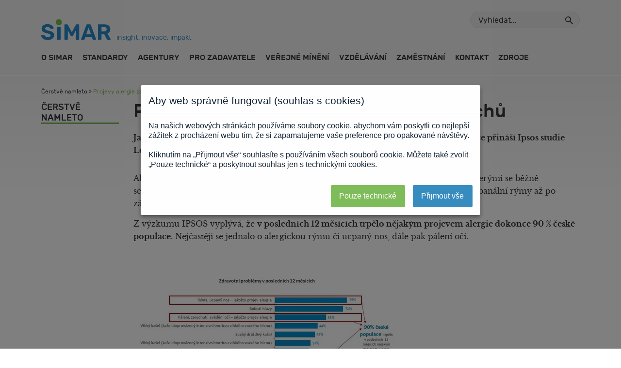

--- FILE ---
content_type: text/html; charset=UTF-8
request_url: https://simar.cz/cerstve-namleto/projevy-alergie-zaznamenalo-9-z-10-cechu.html
body_size: 4576
content:
<!DOCTYPE html>
<html lang="en" class="clanky-detail">
<head>
    <meta charset="utf-8">
    <meta name="viewport" content="width=device-width,minimum-scale=1.0">
    <title>Projevy alergie zaznamenalo 9 z 10 Čechů | simar.cz</title>
    <link rel="stylesheet" href="/assets/site/css/vendor.5a8554c4.css">
    <link rel="stylesheet" href="/assets/site/css/main.a2f42141.css">
    <script>!function(){"use strict";function e(e){return e.match(/\.([^\.\?]+)(?:\?.*)?$/)[1]}function n(e,n){if("css"===n){var t=document.createElement("style");document.head.appendChild(t),t.textContent=e}else document.head.insertAdjacentHTML("beforeend",e)}window.loadFile=function(t){if(!window.addEventListener)return!1;var a=new XMLHttpRequest;a.addEventListener("load",function(){n(a.responseText,e(t))}),a.open("GET",t),a.send()}}();</script>
    <script>
        loadFile('/assets/site/img/icons.cd8495d6.svg');
    </script>
    <meta name="description" content="Tisková zpráva výzkumné agentury Ipsos.">
    <meta name="author" content="mediaform - www.mediaform.cz" />
    <meta name="copyright" content="&copy; 2026 SIMAR" />
    <link rel="author" href="http://www.mediaform.cz/" />
    <link rel="apple-touch-icon" sizes="57x57" href="/apple-touch-icon-57x57.png">
    <link rel="apple-touch-icon" sizes="60x60" href="/apple-touch-icon-60x60.png">
    <link rel="apple-touch-icon" sizes="72x72" href="/apple-touch-icon-72x72.png">
    <link rel="apple-touch-icon" sizes="76x76" href="/apple-touch-icon-76x76.png">
    <link rel="apple-touch-icon" sizes="114x114" href="/apple-touch-icon-114x114.png">
    <link rel="apple-touch-icon" sizes="120x120" href="/apple-touch-icon-120x120.png">
    <link rel="apple-touch-icon" sizes="144x144" href="/apple-touch-icon-144x144.png">
    <link rel="apple-touch-icon" sizes="152x152" href="/apple-touch-icon-152x152.png">
    <link rel="apple-touch-icon" sizes="180x180" href="/apple-touch-icon-180x180.png">
    <link rel="icon" type="image/png" sizes="32x32" href="/favicon-32x32.png">
    <link rel="icon" type="image/png" sizes="194x194" href="/favicon-194x194.png">
    <link rel="icon" type="image/png" sizes="192x192" href="/android-chrome-192x192.png">
    <link rel="icon" type="image/png" sizes="16x16" href="/favicon-16x16.png">
    <link rel="manifest" href="/manifest.json">
    <link rel="mask-icon" href="/safari-pinned-tab.svg" color="#5bbad5">
    <meta name="msapplication-TileColor" content="#ffffff">
    <meta name="msapplication-TileImage" content="/mstile-144x144.png">
    <meta name="theme-color" content="#ffffff">
    
    <meta property="og:url" content="https://simar.cz/cerstve-namleto/projevy-alergie-zaznamenalo-9-z-10-cechu.html" />
    <meta property="og:type" content="article" />
    <meta property="og:title" content="Projevy alergie zaznamenalo 9 z 10 Čechů" />
    <meta property="og:description" content="Jaká je v ČR situace ohledně alergií? Jak často se alergie v populaci vyskytují? Informace přináší Ipsos studie Léčba alergie v ČR." />
    <meta property="og:image" content="https://simar.cz/assets/media/images/graf1.jpg" /><meta property="og:image" content="https://simar.cz/assets/media/images/Alergie_graf2_1.png" />
    
   
    
    <base href="https://simar.cz/" />
</head>
<body>

<header class="l-header j-header">
    <div class="l-header__wrapper o-wrapper">
        <div class="l-header__top">
            <div class="l-header__logo">
                <a href="/"><img src="/assets/site/img/logo-simar.svg" alt="SIMAR"></a>
                <div>insight, inovace, impakt</div>
            </div>

<form class="l-header__search" action="vysledky-vyhledavani.html" method="GET">
    <input type="search" name="search" placeholder="Vyhledat...">
    <button type="submit"><svg class="c-icon"><use xlink:href="#search"></svg></button>
</form>

        </div>
        
        <nav class="l-header__nav j-header__nav">
            
            <div class="l-header__link j-header__link first"><a href="o-simar.html">O SIMAR</a></div><div class="l-header__link j-header__link "><a href="standardy/">Standardy</a></div><div class="l-header__link j-header__link "><a href="agentury/">Agentury</a></div><div class="l-header__link j-header__link "><a href="pro-zadavatele/">Pro zadavatele</a></div><div class="l-header__link j-header__link "><a href="verejne-mineni/">Veřejné mínění</a></div><div class="l-header__link j-header__link "><a href="vzdelavani/">Vzdělávání</a></div><div class="l-header__link j-header__link "><a href="volna-mista/">Zaměstnání</a></div><div class="l-header__link j-header__link "><a href="kontakt.html">Kontakt</a></div><div class="l-header__link j-header__link last"><a href="zdroje.html">Zdroje</a></div>
        </nav>
        
        


        <button class="l-header__close"><svg class="c-icon"><use xlink:href="#close"></svg></button>
        <button class="l-header__switch j-header__switch"><svg class="c-icon"><use xlink:href="#menu"></svg></button>
    </div>
</header>

<main class="l-main">
    
    <div class="l-main__wrapper o-wrapper">
        
        <div class="l-main__top">
                


    <div class="c-breadcrumbs"><span class="c-breadcrumb"><a href="cerstve-namleto/">Čerstvě namleto</a></span> &gt; <span class="c-breadcrumb is-active">Projevy alergie zaznamenalo 9 z 10 Čechů</span></div>




            
        </div>

        <div class="l-main__inner">
            
<div class="c-sidenav j-sidenav">
    <h3 class="c-sidenav__heading"><a href="cerstve-namleto/">Čerstvě namleto</a></h3>
    <div class="c-sidenav__items">
        
        
    
        
        
        
        
    
        
        
        
        
        

        

       
    
    
    </div>
</div>



            <div class="c-content">
                
                <h2 class="c-content__heading">Projevy alergie zaznamenalo 9 z 10 Čechů</h2>
                
                
                
                <div class="c-content__inner c-article c-in-page c-editable-content j-gallery">
                    
                    <strong>Jaká je v ČR situace ohledně alergií? Jak často se alergie v populaci vyskytují? Informace přináší Ipsos studie Léčba alergie v ČR.</strong>
                   
                    <img src="" alt="">

<p>Alergie je přehnan&aacute;, nepřiměřen&aacute; reakce imunitn&iacute;ho syst&eacute;mu organismu na l&aacute;tky, se kter&yacute;mi se běžně setk&aacute;v&aacute;me v na&scaron;em prostřed&iacute;. Spektrum projevů alergick&yacute;ch reakc&iacute; je velmi &scaron;irok&eacute;, od ban&aacute;ln&iacute; r&yacute;my až po z&aacute;važn&eacute; probl&eacute;my. Počet alergiků v&nbsp;ČR je odhadov&aacute;n na 2,5 milionu osob.</p>
<p>Z&nbsp;v&yacute;zkumu IPSOS vypl&yacute;v&aacute;, že <strong>v&nbsp;posledn&iacute;ch 12 měs&iacute;c&iacute;ch trpělo nějak&yacute;m projevem alergie dokonce 90 % česk&eacute; populace</strong>. Nejčastěji se jednalo o alergickou r&yacute;mu či ucpan&yacute; nos, d&aacute;le pak p&aacute;len&iacute; oč&iacute;.</p>

<div class="c-article__image j-gallery__item">
    <a href="/assets/image-cache/media/images/graf1.d7f4d947.jpg">
    <img src="/assets/image-cache/media/images/graf1.e55b641b.jpg" alt="">
    </a>
</div>

<p>Ačkoliv by se mohlo zd&aacute;t, že se nejedn&aacute; o z&aacute;važn&yacute; zdravotn&iacute; probl&eacute;m, <strong>2/3 alergiků vn&iacute;maj&iacute; projevy sv&eacute;ho onemocněn&iacute; jako obtěžuj&iacute;c&iacute; a 11 % deklarovalo, že je jejich alergie vyřad&iacute; z&nbsp;běžn&eacute;ho fungov&aacute;n&iacute;.</strong> Z&aacute;roveň se jedn&aacute; i o poměrně finančně n&aacute;ročnou z&aacute;ležitost <strong>&ndash; za př&iacute;pravky k&nbsp;potlačen&iacute;/minimalizaci symptomů průměrn&yacute; alergik vyd&aacute; 550 Kč. </strong></p>

<div class="c-article__image j-gallery__item">
    <a href="/assets/image-cache/media/images/Alergie_graf2_1.d7f4d947.jpg">
    <img src="/assets/image-cache/media/images/Alergie_graf2_1.e55b641b.jpg" alt="">
    </a>
</div>

<p>V&iacute;ce informac&iacute; přin&aacute;&scaron;&iacute; Ipsos volně prodejn&aacute; studie <strong>L&eacute;čba alergie v&nbsp;ČR </strong>mapuj&iacute;c&iacute; v&yacute;skyt alergie v&nbsp;populaci.</p>
<p>Studie odpov&iacute;d&aacute; na n&aacute;sleduj&iacute;c&iacute; ot&aacute;zky:</p>
<ul>
<li>Jak často se alergie v česk&eacute; populaci vyskytuj&iacute;?</li>
<li>S jak&yacute;mi př&iacute;znaky alergi&iacute; česk&aacute; populace bojuje?</li>
<li>Do jak&eacute; m&iacute;ry jsou projevy alergie obtěžuj&iacute;c&iacute;?</li>
<li>Ře&scaron;&iacute; alergici sv&eacute; pot&iacute;že př&iacute;mo s l&eacute;kařem, nebo raději konzultuj&iacute; s l&eacute;k&aacute;rn&iacute;kem?</li>
<li>Jak&aacute; forma př&iacute;pravku pro potlačen&iacute; projevů alergie je pro česk&eacute; pacienty nejv&iacute;ce vyhovuj&iacute;c&iacute;?</li>
<li>Jak finančně n&aacute;ročn&eacute; je ře&scaron;en&iacute; alergie a jej&iacute;ch projevů?</li>
</ul>
<p>&nbsp;</p>
<p><em>Metodologie studie:</em></p>
<p><em>V&yacute;zkum byl realizov&aacute;n v&nbsp;červnu 2019 pomoc&iacute; online panelu Ipsos. V&nbsp;prvn&iacute; screeningov&eacute; č&aacute;sti byl dot&aacute;z&aacute;n reprezentativn&iacute; vzorek populace ČR 18-65 let, n=1575 respondentů. Hlavn&iacute; č&aacute;st dotazn&iacute;ku odpov&iacute;dalo 525 respondentů, kteř&iacute; v&nbsp;posledn&iacute;ch 12 měs&iacute;c&iacute;ch trpěli nějak&yacute;mi alergick&yacute;mi projevy. Ti byli vybr&aacute;ni n&aacute;hodn&yacute;m v&yacute;běrem na z&aacute;kladě v&yacute;sledků ze screeningov&eacute; č&aacute;sti dotazn&iacute;ku.</em></p>
<p>V&nbsp;př&iacute;padě z&aacute;jmu o bliž&scaron;&iacute; informace nebo volně prodejnou studii pi&scaron;te, pros&iacute;m, na adresu: <a href="mailto:marketa.kneblikova@ipsos.com">marketa.kneblikova@ipsos.com</a>.</p>
                    
                </div>
                
                
                
            </div>

        

        </div>

    </div>
    
</main>

<footer class="l-footer">
    <div class="l-footer__top">
        <div class="l-footer__top-wrapper o-wrapper">
            <div class="c-member-gallery">
                <div class="c-member-gallery__header">
                    <h3 class="c-member-gallery__heading"><svg class="c-icon"><use xlink:href="#members"></svg> Členové SIMAR</h3>
                </div>
                <div class="c-member-gallery__items">
                    <div class="c-member-gallery__item"><a target="_blank" href="https://cvvm.soc.cas.cz/cz/"><img src="/assets/site/img/logos/logo-cvvm.png" alt=""></a></div>
                    <div class="c-member-gallery__item"><a target="_blank" href="https://www.confess.cz/"><img src="/assets/site/img/logos/logo-confess.png" alt=""></a></div>
                    <div class="c-member-gallery__item"><a target="_blank" href="https://www.datacollect.cz/"><img src="/assets/site/img/logos/logo-data-collect.png" alt=""></a></div>
                    <div class="c-member-gallery__item"><a target="_blank" href="https://nationalsample.com/"><img src="/assets/site/img/logos/logo-national-sample.png" alt=""></a></div>
                    
                    
                    <div class="c-member-gallery__item"><a target="_blank" href="https://www.ipsos.com/cs-cz"><img src="/assets/site/img/logos/logo-ipsos.png" alt=""></a></div>
                    <div class="c-member-gallery__item"><a target="_blank" href="https://cz.kantar.com/"><img src="/assets/site/img/logos/logo-kantar.png" alt=""></a></div>
                    <div class="c-member-gallery__item"><a target="_blank" href="https://www.median.eu/cs"><img src="/assets/site/img/logos/logo-median.png" alt=""></a></div>
                    
                    <div class="c-member-gallery__item"><a target="_blank" href="https://www.nms.cz/"><img src="/assets/site/img/logos/logo-nms.png" alt=""></a></div>
                    <div class="c-member-gallery__item"><a target="_blank" href="https://www.nielsen-admosphere.cz/"><img src="/assets/site/img/logos/logo-nielsen.png" alt=""></a></div>
                    
                    <div class="c-member-gallery__item"><a target="_blank" href="https://responsenow.in"><img src="/assets/site/img/logos/logo-responsenow.png" alt=""></a></div>
                    <div class="c-member-gallery__item"><a target="_blank" href="https://ressolution.cz"><img src="/assets/site/img/logos/logo-ressolution.png" alt=""></a></div>
                    <div class="c-member-gallery__item"><a target="_blank" href="https://www.scac.cz/"><img style="width:75px" src="/assets/site/img/logos/logo-scac.png" alt=""></a></div>
                    <div class="c-member-gallery__item"><a target="_blank" href="https://www.stem.cz/"><img src="/assets/site/img/logos/logo-stem.png" alt=""></a></div>
                    <div class="c-member-gallery__item"><a target="_blank" href="https://www.stemmark.cz/"><img src="/assets/site/img/logos/logo-stemmark.png" alt=""></a></div>
                    <div class="c-member-gallery__item"><a target="_blank" href="https://talk-group.com/cs/"><img src="/assets/site/img/logos/logo-talk.png" alt=""></a></div>
                    
                    
                </div>
            </div>
            
<div class="c-calendar">
    <div class="c-calendar__header">
        <h3 class="c-calendar__heading"><svg class="c-icon"><use xlink:href="#calendar"></svg> Kalendář akcí</h3>
    </div>
    <div class="c-calendar__items">
        

    </div>
    <div class="c-calendar__button"><a href="vzdelavani/seminare/"><button>Další akce</button></a></div>
</div>
            
        </div>
    </div>

    <div class="l-footer__mid">
        <div class="l-footer__mid-wrapper o-wrapper">
            <div class="l-footer__logos">
                <div class="l-footer__logo l-footer__logo--simar">
                    <a href="/"><img src="/assets/site/img/logo-simar-white.svg" alt="SIMAR"></a>
                    <div>Sdružení agentur pro výzkum trhu a veřejného mínění</div>
                </div>
                <div class="l-footer__logo l-footer__logo--esomar">
                    <a href="https://www.esomar.org/"><img src="/assets/site/img/logo-esomar.png" alt="ESOMAR"></a>
                </div>
            </div>
            <nav class="l-footer__nav">
                <div class="l-footer__link"><a href="/">Domů</a></div>
                <div class="l-footer__link"><a href="o-simar.html">O Simar</a></div>
                <div class="l-footer__link"><a href="standardy/">Standardy</a></div>
                <div class="l-footer__link"><a href="agentury/">Agentury</a></div>
                <div class="l-footer__link"><a href="pro-zadavatele/">Pro zadavatele</a></div>
                <div class="l-footer__link"><a href="vzdelavani/">Vzdělávání</a></div>
                <div class="l-footer__link"><a href="volna-mista/">Zaměstnání</a></div>
                <div class="l-footer__link"><a href="kontakt.html">Kontakt</a></div>
                <div class="l-footer__link"><a href="english.html">English</a></div>
            </nav>
            <div class="l-footer__social">
                <h3><svg class="c-icon"><use xlink:href="#share"></svg> Sledujte SIMAR</h3>
                <div>
                    <div><a href="https://fb.me/simar.cz"><svg class="c-icon"><use xlink:href="#facebook"></svg> Facebook</a></div>
                    <div><a href="https://www.linkedin.com/company/simar-cz/"><svg class="c-icon"><use xlink:href="#linkedin"></svg> LinkedIn</a></div>
                    <div><a href="https://twitter.com/SIMAR_CZ"><svg class="c-icon"><use xlink:href="#twitter"></svg> Twitter</a></div>
                </div>
            </div>
        </div>
    </div>

    <div class="l-footer__bottom">
        <div class="l-footer__bottom-wrapper o-wrapper">
            <div class="l-footer__copyright">Copyright &copy; 2026 SIMAR – Všechna práva vyhrazena</div>
            <div class="l-footer__webmaster">design &amp; správa: <a href="http://www.mediaform.cz/?ref=simar"><img src="/assets/site/img/logo-mediaform.svg" alt="mediaform"></a></div>
        </div>
    </div>
</footer>

<div class="c-cookie-consent j-cookie-consent" style="display:none;">
    <div>Tento web používá k analýze návštěvnosti soubory cookie. Používáním tohoto webu s tím souhlasíte.</div>
    <div class="j-cookie-consent__button"><button>Rozumím</button></div>
    <a href="simar/podminky-uzivani.html">Více informací</a>
</div>

<div class="c-lightbox c-lightbox--no-heading j-lightbox"></div>

<script src="/assets/site/js/vendor.bundle.061e4716.js"></script>
<script src="/assets/site/js/main.bundle.f5c8b8d6.js"></script>


<link rel="stylesheet" href="../src/cookie-consent-simar.css"/>
<script src="../src/cookie-consent.js"></script>

<script>
   var cookieConsent = new CookieConsent({postSelectionCallback: function() { location.reload()}, blockAccess: true})
   if (cookieConsent.trackingAllowed()) {
   
      (function(i,s,o,g,r,a,m){i['GoogleAnalyticsObject']=r;i[r]=i[r]||function(){
  (i[r].q=i[r].q||[]).push(arguments)},i[r].l=1*new Date();a=s.createElement(o),
  m=s.getElementsByTagName(o)[0];a.async=1;a.src=g;m.parentNode.insertBefore(a,m)
  })(window,document,'script','https://www.google-analytics.com/analytics.js','ga');

  ga('create', 'UA-391564-49', 'auto');
  ga('send', 'pageview');
      
   }
</script>


</body>
</html>

--- FILE ---
content_type: text/css; charset=utf-8
request_url: https://simar.cz/assets/site/css/main.a2f42141.css
body_size: 8573
content:
@charset "UTF-8";*{border:0;box-sizing:border-box;margin:0;outline:0;padding:0;background-repeat:no-repeat}:after,:before{box-sizing:inherit}article,aside,details,figcaption,figure,footer,header,main,menu,nav,section,summary{display:block}audio,canvas,progress,video{display:inline-block}audio:not([controls]){display:none;height:0}progress{vertical-align:baseline}[hidden],template{display:none}html{font-family:sans-serif;-ms-text-size-adjust:100%;-webkit-text-size-adjust:100%}ol,ul{list-style-type:none}li{display:block}svg:not(:root){overflow:hidden}use{pointer-events:none}[tabindex],a,button,label{background-color:transparent;-webkit-tap-highlight-color:transparent}h1,h2,h3,h4,h5,h6{font-size:inherit;font-weight:400}abbr[title]{border-bottom:none;text-decoration:underline;text-decoration:underline dotted}b,strong,th{font-weight:700}hr{box-sizing:content-box;height:0;overflow:visible}mark{background:0 0;color:inherit}code,kbd,pre,samp{font-family:monospace,monospace;font-size:1em}pre{white-space:pre-wrap}q{quotes:'\201C' '\201D' '\2018' '\2019'}small{font-size:.875em}sub,sup{font-size:75%;line-height:0;position:relative;vertical-align:baseline}sup{top:-.5em}sub{bottom:-.25em}address,dfn,em,i{font-style:normal;color:inherit}button,input,select,textarea{display:block;font:inherit;color:inherit;line-height:inherit;background:0 0}button,input,select{overflow:visible}::-webkit-input-placeholder{color:inherit}::-moz-placeholder{color:inherit;opacity:1}:-ms-input-placeholder{color:inherit}legend+*{-webkit-margin-top-collapse:separate}button,select{text-transform:none}[type=button],[type=checkbox],[type=radio],[type=reset],[type=submit],button,label{cursor:pointer}[disabled]{cursor:default}input,textarea{-webkit-appearance:none}[type=reset],[type=submit],button,html [type=button]{-webkit-appearance:button}[type=search]{-moz-appearance:textfield;-webkit-appearance:textfield;appearance:textfield}input[type=search]::-webkit-search-cancel-button,input[type=search]::-webkit-search-decoration{-webkit-appearance:none}button::-moz-focus-inner,input::-moz-focus-inner{border:0;padding:0}textarea{overflow:auto}input::-ms-clear{display:none}input[type=number]{-moz-appearance:textfield;-webkit-appearance:textfield;appearance:textfield}input[type=number]::-webkit-inner-spin-button,input[type=number]::-webkit-outer-spin-button{-webkit-appearance:none}select{-moz-appearance:none;-webkit-appearance:none;appearance:none}select::-ms-expand{display:none}select::-ms-value{background:0 0;color:inherit}select:-moz-focusring{color:transparent;text-shadow:0 0 0 #000}table{border-collapse:collapse;border-spacing:0}img{display:block;max-width:100%}_:-ms-input-placeholder,:root *{flex:0 1 auto}@font-face{font-family:Rubik;src:url(/assets/site/fonts/Rubikregular.woff) format("woff");font-weight:400}@font-face{font-family:Rubik;src:url(/assets/site/fonts/Rubikitalic.woff) format("woff");font-weight:400;font-style:italic}@font-face{font-family:Rubik;src:url(/assets/site/fonts/Rubik500.woff) format("woff");font-weight:500}@font-face{font-family:Rubik;src:url(/assets/site/fonts/Rubik500italic.woff) format("woff");font-weight:500;font-style:italic}@font-face{font-family:"Libre Baskerville";src:url(/assets/site/fonts/LibreBaskervilleregular.woff) format("woff");font-weight:400}@font-face{font-family:"Libre Baskerville";src:url(/assets/site/fonts/LibreBaskervilleitalic.woff) format("woff");font-weight:400;font-style:italic}@font-face{font-family:"Libre Baskerville";src:url(/assets/site/fonts/LibreBaskerville700.woff) format("woff");font-weight:700}html{box-sizing:border-box}*,:after,:before{box-sizing:inherit}body{margin:0;background-color:#fff;color:#33363b;font-family:Rubik,"Helvetica Neue",Helvetica,"Segoe UI",Roboto,Arial,sans-serif;font-size:16px;font-weight:400;line-height:1.5}p+p{margin-top:16px}h2{font-size:38px;font-weight:500;line-height:1.25}h3{font-size:24px;font-weight:500;line-height:1.25}h4{font-size:16px;font-weight:500;line-height:1.35}strong{font-weight:500}em{font-style:italic}img{display:block}hr{height:1px;background-color:currentColor}.e-button,button:not([class]){background-color:#368cbf;transition:background-color .25s;display:inline-block;height:34px;padding-left:24px;padding-right:24px;color:#fff;border-radius:17px;font-family:Rubik,"Helvetica Neue",Helvetica,"Segoe UI",Roboto,Arial,sans-serif;font-weight:500;text-align:center;text-transform:uppercase;box-shadow:0 3px 0 0 rgba(0,0,0,.08)}.e-button:focus,.e-button:hover,button:focus:not([class]),button:hover:not([class]){background-color:#549dc9}.e-input[type=email],.e-input[type=password],.e-input[type=search],.e-input[type=text],input[type=email]:not([class]),input[type=password]:not([class]),input[type=search]:not([class]),input[type=text]:not([class]){height:34px;padding-left:16px;padding-right:16px;background-color:#eaeaea;color:#33363b;border-radius:17px;font-family:Rubik,"Helvetica Neue",Helvetica,"Segoe UI",Roboto,Arial,sans-serif;transition:background-color .25s}.e-input[type=email]:focus,.e-input[type=password]:focus,.e-input[type=search]:focus,.e-input[type=text]:focus,input[type=email]:focus:not([class]),input[type=password]:focus:not([class]),input[type=search]:focus:not([class]),input[type=text]:focus:not([class]){background-color:#ededed}.e-input[type=email],.e-input[type=password],.e-input[type=text],input[type=email]:not([class]),input[type=password]:not([class]),input[type=text]:not([class]){font-weight:500}.e-input[type=email]::-webkit-input-placeholder,.e-input[type=password]::-webkit-input-placeholder,.e-input[type=text]::-webkit-input-placeholder,input[type=email]:not([class])::-webkit-input-placeholder,input[type=password]:not([class])::-webkit-input-placeholder,input[type=text]:not([class])::-webkit-input-placeholder{color:#999}.e-input[type=email]::-moz-placeholder,.e-input[type=password]::-moz-placeholder,.e-input[type=text]::-moz-placeholder,input[type=email]:not([class])::-moz-placeholder,input[type=password]:not([class])::-moz-placeholder,input[type=text]:not([class])::-moz-placeholder{color:#999}.e-input[type=email]:-ms-input-placeholder,.e-input[type=password]:-ms-input-placeholder,.e-input[type=text]:-ms-input-placeholder,input[type=email]:-ms-input-placeholder:not([class]),input[type=password]:-ms-input-placeholder:not([class]),input[type=text]:-ms-input-placeholder:not([class]){color:#999}.e-input[type=checkbox],input[type=checkbox]:not([class]){-webkit-appearance:checkbox;-moz-appearance:checkbox}.e-input[type=radio],input[type=radio]:not([class]){-webkit-appearance:radio;-moz-appearance:radio}label .e-input,label input:not([class]){display:none}label .e-input[type=checkbox]+span,label .e-input[type=radio]+span,label input[type=checkbox]:not([class])+span,label input[type=radio]:not([class])+span{display:inline-block;flex-shrink:0;position:relative;width:21px;height:21px;margin-right:11px}label .e-input[type=checkbox]+span,label input[type=checkbox]:not([class])+span{background-image:url(/assets/site/img/input-checkbox-off.svg)}label .e-input[type=checkbox]:checked+span,label input[type=checkbox]:checked:not([class])+span{background-image:url(/assets/site/img/input-checkbox-on.svg)}label .e-input[type=radio]+span,label input[type=radio]:not([class])+span{background-image:url(/assets/site/img/input-radio-off.svg)}label .e-input[type=radio]:checked+span,label input[type=radio]:checked:not([class])+span{background-image:url(/assets/site/img/input-radio-on.svg)}.e-link,a:not([class]){color:inherit;font-weight:inherit;text-decoration:none;transition:color .25s}.o-split{display:flex}.o-wrapper{width:1170px;margin-left:auto;margin-right:auto;padding-left:30px;padding-right:30px}@media (max-width:1200px){.o-wrapper{width:100%}}@media (max-width:900px){.o-wrapper{padding-left:20.01px;padding-right:20.01px}}@media (max-width:480px){.o-wrapper{padding-left:4vw;padding-right:4vw}}.c-agency-results{padding-top:0;padding-bottom:0}.c-agency-results>:nth-child(2){margin-top:28px}.c-agency-results>:nth-child(3){margin-top:48px}.c-agency-results>:nth-child(4){margin-top:28px}.c-agency-results__items{padding-top:0;padding-bottom:0}.c-agency-results__items>:nth-child(n+2){margin-top:28px}.c-agency-results__item{padding-top:0;padding-bottom:0}.c-agency-results__item>:nth-child(2){margin-top:10px}.c-agency-results__item>:nth-child(3){margin-top:10px}.c-agency-results__item a{color:#33363b!important}.c-agency-results__item a:focus,.c-agency-results__item a:hover{color:#368cbf!important}.c-agency-results__button{text-align:center}.c-agency-results__button button{background-color:#33363b;transition:background-color .25s}.c-agency-results__button button:focus,.c-agency-results__button button:hover{background-color:#525458}@media (max-width:480px){.c-agency-results__button button{width:240px;height:54px}}.c-article__image{margin-top:16px}.c-article__image+p{margin-top:28px}.c-article__files{padding-top:0;padding-bottom:0;margin-top:16px}.c-article__files>:nth-child(n+2){margin-top:4px}.c-article__files+*{margin-top:28px}.c-article__files:last-child:before{content:'Soubory ke stažení';display:block;margin-top:28px;margin-bottom:16px;padding-bottom:8px;color:#368cbf;border-bottom:1px solid #368cbf;font-family:Rubik,"Helvetica Neue",Helvetica,"Segoe UI",Roboto,Arial,sans-serif;font-size:18px;font-weight:500}.c-article__file{font-family:Rubik,"Helvetica Neue",Helvetica,"Segoe UI",Roboto,Arial,sans-serif;font-size:14px;text-decoration:underline}.c-article__file a{color:#368cbf}.c-article__file a:focus,.c-article__file a:hover{color:#33363b}.c-article__file a{font-weight:400!important}.c-article__file svg{width:20px;height:20px;margin-right:8px;vertical-align:-5px}.vps-nalezene .c-articles{padding-top:0;padding-bottom:0}.vps-nalezene .c-articles>:nth-child(2){margin-top:56px}.clanky-nalezene .c-articles{padding-top:0;padding-bottom:0}.clanky-nalezene .c-articles>:nth-child(2){margin-top:40px}.c-articles__items{padding-top:0;padding-bottom:0}.c-articles__items>:nth-child(n+2){margin-top:20px}.c-articles__item{display:flex;align-items:center}.c-articles__item:not(:last-child){padding-bottom:20px;border-bottom:1px solid #368cbf}@media (max-width:640px){.c-articles__item{flex-wrap:wrap}}.c-articles__content{padding-top:0;padding-bottom:0;flex-grow:1}.c-articles__content>:nth-child(2){margin-top:6px}.c-articles__content>:nth-child(3){margin-top:6px}.c-articles__title{color:#368cbf;font-size:18px;font-weight:500}.c-articles__title a{color:#368cbf}.c-articles__title a:focus,.c-articles__title a:hover{color:#33363b}.c-articles__info{display:flex;font-size:12px}.c-articles__info .c-articles__badge{width:73px;height:16px;margin-left:28px;background-color:#e64646;color:#fff;border-radius:8px;text-align:center}.c-articles__text{font-size:14px}.c-articles__contact{margin-left:48px}@media (max-width:640px){.c-articles__contact{margin-top:16px;margin-left:0}}.c-articles__buttons,.c-seminars__buttons{display:flex;justify-content:space-between}.c-articles__button button,.c-seminars__button button{padding-left:8px;padding-right:8px;background-color:#33363b;transition:background-color .25s;display:flex;align-items:center;width:172px}.c-articles__button button>:nth-child(2),.c-seminars__button button>:nth-child(2){margin-left:0}.c-articles__button button:focus,.c-articles__button button:hover,.c-seminars__button button:focus,.c-seminars__button button:hover{background-color:#525458}.c-articles__button button[disabled],.c-seminars__button button[disabled]{background-color:#cccdce!important;cursor:default}.c-articles__button button div,.c-seminars__button button div{flex-grow:1;margin-top:1px;text-align:center}.c-articles__button button svg,.c-seminars__button button svg{flex-grow:0;width:20px;height:20px}@media (max-width:480px){.c-articles__button button,.c-seminars__button button{width:auto}.c-articles__button:first-child button,.c-seminars__button:first-child button{padding-left:8px;padding-right:16px}.c-articles__button:first-child button>:nth-child(2),.c-seminars__button:first-child button>:nth-child(2){margin-left:8px}.c-articles__button:last-child button,.c-seminars__button:last-child button{padding-left:16px;padding-right:8px}.c-articles__button:last-child button>:nth-child(2),.c-seminars__button:last-child button>:nth-child(2){margin-left:8px}}.c-breadcrumbs{font-size:12px}.c-breadcrumb{color:#33363b}.c-breadcrumb:focus,.c-breadcrumb:hover{color:#7ebc59}.c-breadcrumb.is-active{color:#7ebc59}.c-calendar{padding-top:0;padding-bottom:0}.c-calendar>:nth-child(2){margin-top:16px}.c-calendar>:nth-child(3){margin-top:16px}.c-calendar__header{border-top:2px solid #7ebc59;border-bottom:1px solid #7ebc59;padding-top:8px;padding-bottom:8px;color:#7ebc59}.c-calendar__header h3 svg{width:18px;margin-right:6px}.c-calendar__items{padding-top:0;padding-bottom:0}.c-calendar__items>:nth-child(n+2){margin-top:8px}.c-calendar__item{padding-top:3px;padding-bottom:3px;border-left:8px solid #7ebc59;padding-left:24px}.c-calendar__item>:nth-child(2){margin-top:8px}.c-calendar__title{color:#7ebc59;font-weight:400}.c-calendar__title:focus,.c-calendar__title:hover{color:#33363b}.c-calendar__info{color:#33363b;font-size:12px}.c-calendar__button{text-align:center}.c-calendar__button button{background-color:#7ebc59;transition:background-color .25s}.c-calendar__button button:focus,.c-calendar__button button:hover{background-color:#91c672}.c-choosing__items{padding-top:0;padding-bottom:0;width:540px;margin-top:48px}.c-choosing__items>:nth-child(n+2){margin-top:40px}@media (max-width:600px){.c-choosing__items{width:auto}}.c-choosing__item{padding-left:0;padding-right:0;display:flex}.c-choosing__item>:nth-child(2){margin-left:28px}@media (max-width:480px){.c-choosing__item{padding-left:0;padding-right:0;display:block}.c-choosing__item>:nth-child(2){margin-left:0}}.c-choosing__icon{flex-shrink:0;width:95px;height:95px}@media (max-width:480px){.c-choosing__icon{float:left;margin-right:28px;margin-bottom:20px}}.c-choosing__content{padding-top:0;padding-bottom:0}.c-choosing__content>:nth-child(2){margin-top:16px}.c-choosing__content>:nth-child(3){margin-top:16px}.c-choosing__item--blue .c-choosing__link a{color:#33363b!important}.c-choosing__item--blue .c-choosing__link a:focus,.c-choosing__item--blue .c-choosing__link a:hover{color:#368cbf!important}.c-choosing__item--red .c-choosing__link a{color:#33363b!important}.c-choosing__item--red .c-choosing__link a:focus,.c-choosing__item--red .c-choosing__link a:hover{color:#e64646!important}.c-choosing__item--green .c-choosing__link a{color:#33363b!important}.c-choosing__item--green .c-choosing__link a:focus,.c-choosing__item--green .c-choosing__link a:hover{color:#7ebc59!important}@media (max-width:480px){.c-choosing__link{clear:left}}.c-combo-box{position:relative}.c-combo-box__options{position:absolute;top:100%;left:0;display:none;min-width:100%;margin-top:11px;padding:8px 8px;z-index:1;background-color:#eaeaea;border:1px solid #fff;border-radius:17px;white-space:nowrap}.c-combo-box.is-active .c-combo-box__options{display:block}.c-combo-box__options:before{position:absolute;top:-13px;left:196px;content:url(/assets/site/img/zobacek.svg)}.c-combo-box__option{height:28px;padding:2px 8px;border-radius:17px;cursor:pointer}.c-combo-box__option:hover{background-color:#f2f2f2}.c-content{padding-top:0;padding-bottom:0;flex:1}.c-content>:nth-child(2){margin-top:27px}@media (max-width:900px){.c-content{flex-basis:100%}}.index .c-content{padding-top:0;padding-bottom:0}.index .c-content>:nth-child(2){margin-top:40px}.clanky-detail .c-content,.zamestnani-detail .c-content{padding-top:0;padding-bottom:0}.clanky-detail .c-content>:nth-child(2),.zamestnani-detail .c-content>:nth-child(2){margin-top:18px}.clanky-detail .c-content>:nth-child(3),.zamestnani-detail .c-content>:nth-child(3){margin-top:4px}@media (max-width:480px){.index .c-content{padding-top:0;padding-bottom:0}.index .c-content>:nth-child(2){margin-top:56px}}.c-content__heading{margin-top:-4px}.c-content__nav{padding-top:0;padding-bottom:0;border-left:5px solid #7ebc59;padding-left:15px;position:relative;margin-bottom:48px}.c-content__nav>:nth-child(n+2){margin-top:4px}.c-content__nav:before{content:'';position:absolute;bottom:-24px;left:-5px;right:0;height:1px;background-color:#368cbf}.c-content__link{color:#33363b}.c-content__link:focus,.c-content__link:hover{color:#7ebc59}.c-content__info{font-size:12px}.agentury .c-content__inner{padding-top:0;padding-bottom:0}.agentury .c-content__inner>:nth-child(2){margin-top:64px}.vzdelavani .c-content__inner,.vzdelavani-prehled-seminaru .c-content__inner{padding-top:0;padding-bottom:0}.vzdelavani .c-content__inner>:nth-child(2),.vzdelavani-prehled-seminaru .c-content__inner>:nth-child(2){margin-top:80px}.vzdelavani-nalezene-seminare .c-content__inner{padding-top:0;padding-bottom:0}.vzdelavani-nalezene-seminare .c-content__inner>:nth-child(2){margin-top:64px}.zamestnani .c-content__inner{padding-top:0;padding-bottom:0}.zamestnani .c-content__inner>:nth-child(2){margin-top:36px}.vps-vyhledavani .c-content__inner{padding-top:0;padding-bottom:0}.vps-vyhledavani .c-content__inner>:nth-child(2){margin-top:18px}.vps-vyhledavani .c-content__inner>:nth-child(3){margin-top:64px}.vps-vyhledavani .c-content__inner>:nth-child(4){margin-top:36px}.clanky-nalezene .c-content__inner,.soubory-nalezene .c-content__inner,.vps-nalezene .c-content__inner{padding-top:0;padding-bottom:0}.clanky-nalezene .c-content__inner>:nth-child(2),.soubory-nalezene .c-content__inner>:nth-child(2),.vps-nalezene .c-content__inner>:nth-child(2){margin-top:28px}.c-cookie-consent{padding-left:8px;padding-right:8px;padding-top:4px;padding-bottom:4px;display:flex;justify-content:center;align-items:center;position:fixed;bottom:0;left:0;right:0;height:auto;min-height:36px;background-color:#368cbf;color:#fff;animation:fadein .5s}.c-cookie-consent>:nth-child(2){margin-left:24px}.c-cookie-consent>:nth-child(3){margin-left:24px}.c-cookie-consent>:nth-child(2){margin-top:0}@keyframes fadein{0%{opacity:0}50%{opacity:0}100%{opacity:1}}@media (max-width:900px){.c-cookie-consent{font-size:13px}}@media (max-width:480px){.c-cookie-consent{padding-left:8px;padding-right:8px;flex-wrap:wrap}.c-cookie-consent>:nth-child(2){margin-left:0}.c-cookie-consent>:nth-child(3){margin-left:24px}}.c-cookie-consent button{background-color:#7ebc59;transition:background-color .25s;height:24px;padding:2px 12px;font-size:14px}.c-cookie-consent button:focus,.c-cookie-consent button:hover{background-color:#91c672}@media (max-width:480px){.c-cookie-consent button{margin-top:8px;margin-bottom:8px}}.c-cookie-consent a{text-decoration:underline}.c-agency-results,.c-editable-content,.c-member-list,.c-profile__column{font-family:"Libre Baskerville","Palatino Linotype","Book Antiqua",Palatino,serif;line-height:1.625}.c-agency-results *+h4,.c-agency-results *+hr,.c-agency-results *+img,.c-agency-results h3+*,.c-agency-results h4+*,.c-agency-results hr+*,.c-agency-results img+*,.c-editable-content *+h4,.c-editable-content *+hr,.c-editable-content *+img,.c-editable-content h3+*,.c-editable-content h4+*,.c-editable-content hr+*,.c-editable-content img+*,.c-member-list *+h4,.c-member-list *+hr,.c-member-list *+img,.c-member-list h3+*,.c-member-list h4+*,.c-member-list hr+*,.c-member-list img+*,.c-profile__column *+h4,.c-profile__column *+hr,.c-profile__column *+img,.c-profile__column h3+*,.c-profile__column h4+*,.c-profile__column hr+*,.c-profile__column img+*{margin-top:16px}.c-agency-results *+ul,.c-agency-results ul+p,.c-editable-content *+ul,.c-editable-content ul+p,.c-member-list *+ul,.c-member-list ul+p,.c-profile__column *+ul,.c-profile__column ul+p{margin-top:12px}.c-agency-results *+h3,.c-agency-results *+table,.c-agency-results table+*,.c-editable-content *+h3,.c-editable-content *+table,.c-editable-content table+*,.c-member-list *+h3,.c-member-list *+table,.c-member-list table+*,.c-profile__column *+h3,.c-profile__column *+table,.c-profile__column table+*{margin-top:24px}.c-agency-results h3,.c-editable-content h3,.c-member-list h3,.c-profile__column h3{font-size:20px;font-weight:700}.c-agency-results h4,.c-editable-content h4,.c-member-list h4,.c-profile__column h4{font-weight:700;line-height:1.625}.c-agency-results strong,.c-editable-content strong,.c-member-list strong,.c-profile__column strong{font-weight:700}.c-agency-results em,.c-editable-content em,.c-member-list em,.c-profile__column em{font-style:italic}.c-agency-results a,.c-editable-content a,.c-member-list a,.c-profile__column a{color:#368cbf;font-weight:700;text-decoration:underline}.c-agency-results a:focus,.c-agency-results a:hover,.c-editable-content a:focus,.c-editable-content a:hover,.c-member-list a:focus,.c-member-list a:hover,.c-profile__column a:focus,.c-profile__column a:hover{color:#33363b}.c-agency-results img,.c-editable-content img,.c-member-list img,.c-profile__column img{width:auto}.c-agency-results img[align=left],.c-editable-content img[align=left],.c-member-list img[align=left],.c-profile__column img[align=left]{margin-right:24px}.c-agency-results img[align=right],.c-editable-content img[align=right],.c-member-list img[align=right],.c-profile__column img[align=right]{margin-left:24px}.c-agency-results ul,.c-editable-content ul,.c-member-list ul,.c-profile__column ul{padding-top:0;padding-bottom:0}.c-agency-results ul>:nth-child(n+2),.c-editable-content ul>:nth-child(n+2),.c-member-list ul>:nth-child(n+2),.c-profile__column ul>:nth-child(n+2){margin-top:4px}.c-agency-results ul>li,.c-editable-content ul>li,.c-member-list ul>li,.c-profile__column ul>li{position:relative;padding-left:30px}.c-agency-results ul>li:before,.c-editable-content ul>li:before,.c-member-list ul>li:before,.c-profile__column ul>li:before{content:'';position:absolute;top:8px;left:0;width:10px;height:10px;background-color:#7ebc59}.c-agency-results table,.c-editable-content table,.c-member-list table,.c-profile__column table{width:100%;font-size:13px}.c-agency-results table caption,.c-editable-content table caption,.c-member-list table caption,.c-profile__column table caption{padding-bottom:4px;font-size:14px;font-weight:700}.c-agency-results td,.c-agency-results th,.c-editable-content td,.c-editable-content th,.c-member-list td,.c-member-list th,.c-profile__column td,.c-profile__column th{padding:4px 6px;border:1px solid #33363b;border-collapse:collapse}.c-agency-results th,.c-editable-content th,.c-member-list th,.c-profile__column th{background-color:#368cbf;color:#fff}.c-agency-results .blue,.c-editable-content .blue,.c-member-list .blue,.c-profile__column .blue{color:#368cbf}.c-agency-results .red,.c-editable-content .red,.c-member-list .red,.c-profile__column .red{color:#e64646}.c-agency-results .green,.c-editable-content .green,.c-member-list .green,.c-profile__column .green{color:#7ebc59}.c-file-results{padding-top:0;padding-bottom:0}.c-file-results>:nth-child(n+2){margin-top:40px}.c-file-results__section{padding-top:0;padding-bottom:0}.c-file-results__section>:nth-child(2){margin-top:16px}.c-file-results__heading{font-family:"Libre Baskerville","Palatino Linotype","Book Antiqua",Palatino,serif;font-weight:700}.c-file-results__items{padding-top:0;padding-bottom:0}.c-file-results__items>:nth-child(n+2){margin-top:24px}.c-file-results__item{padding-top:0;padding-bottom:0}.c-file-results__item>:nth-child(2){margin-top:2px}.c-file-results__item>:nth-child(3){margin-top:8px}.c-file-results__item>:nth-child(4){margin-top:6px}.c-file-results__item:not(:last-child){padding-bottom:24px;border-bottom:1px solid #368cbf}.c-file-results__title{color:#368cbf;font-size:18px;font-weight:500}.c-file-results__link{font-size:14px;text-decoration:underline}.c-file-results__link a{color:#368cbf}.c-file-results__link a:focus,.c-file-results__link a:hover{color:#33363b}.c-file-results__link svg{width:20px;height:20px;margin-right:8px;vertical-align:-5px}.c-file-results__info{display:flex;font-size:12px}.c-file-results__resource{font-size:14px}.c-file-results__resource a{color:#33363b}.c-file-results__resource a:focus,.c-file-results__resource a:hover{color:#368cbf}.c-file-results__resource a{text-decoration:underline}.c-form-group__form.disabled input[type=text]{background-color:#eaeaea!important;cursor:default}.c-form-group__form.disabled input[type=text]::-webkit-input-placeholder{color:#cccdce;font-style:italic}.c-form-group__form.disabled input[type=text]::-moz-placeholder{color:#cccdce;font-style:italic}.c-form-group__form.disabled input[type=text]:-ms-input-placeholder{color:#cccdce;font-style:italic}.c-form-group__form.disabled svg{color:#bbbcbe;pointer-events:none}.c-form-group__form.disabled label{color:#cccdce;font-style:italic;cursor:default}.c-form-group__form.disabled label input+span{background-color:#f2f2f2}.c-form-group__form.disabled button{background-color:#cccdce!important;cursor:default}.c-form-group__clear button{background-color:#33363b;transition:background-color .25s}.c-form-group__clear button:focus,.c-form-group__clear button:hover{background-color:#525458}.c-icon{width:1em;height:1em;vertical-align:-.1em;fill:currentcolor}.c-in-page__links{padding-left:0;padding-right:0;display:flex}.c-in-page__links>:nth-child(n+2){margin-left:32px}@media (max-width:520px){.c-in-page__links{padding-left:0;padding-right:0;padding-top:0;padding-bottom:0;flex-direction:column;align-items:center}.c-in-page__links>:nth-child(n+2){margin-left:0}.c-in-page__links>:nth-child(n+2){margin-top:16px}}.c-in-page__link{padding-left:0;padding-right:0;display:flex;align-items:center}.c-in-page__link>:nth-child(2){margin-left:28px}.c-in-page__link-image{flex-shrink:0;width:95px;height:95px}.c-in-page__link-text{max-width:120px}.c-indicator{margin-bottom:-6px;margin-right:-18px;display:flex;flex-wrap:wrap;justify-content:center;margin-bottom:14px;padding-left:10px;padding-right:10px}.c-indicator>*{margin-bottom:6px;margin-right:18px}.c-indicator__item{display:block;width:14px;height:14px;background-color:#cccdce;border-radius:7px;font-size:0;vertical-align:middle;transition:background-color .3s}.c-indicator__item.is-active{background-color:#368cbf}.c-info-dj{padding-top:0;padding-bottom:0;overflow:hidden}.c-info-dj>:nth-child(2){margin-top:16px}.c-info-dj__header{padding-left:0;padding-right:0;border-top:2px solid #368cbf;border-bottom:1px solid #368cbf;padding-top:8px;padding-bottom:8px;color:#368cbf;display:flex;align-items:flex-end}.c-info-dj__header>:nth-child(2){margin-left:12px}.c-info-dj__header h3 svg{width:20px;margin-right:4px}.c-info-dj__info{padding-bottom:2px;color:#33363b}.c-info-dj__items{margin-bottom:-24px;margin-right:-30px;display:flex;flex-wrap:wrap}.c-info-dj__items>*{margin-bottom:24px;margin-right:30px}.c-info-dj__item{padding-top:0;padding-bottom:0;width:255px;color:#368cbf}.c-info-dj__item>:nth-child(2){margin-top:20px}.c-info-dj__item>:nth-child(3){margin-top:4px}@media (max-width:596px){.c-info-dj__item{padding-top:0;padding-bottom:0;width:100%}.c-info-dj__item>:nth-child(2){margin-top:10px}.c-info-dj__item>:nth-child(3){margin-top:4px}}.c-info-dj__title{display:-webkit-box;-webkit-line-clamp:2;-webkit-box-orient:vertical;height:46px;overflow:hidden;text-overflow:ellipsis;font-size:18px}.c-info-dj__title a{color:#368cbf}.c-info-dj__title a:focus,.c-info-dj__title a:hover{color:#33363b}@media (max-width:596px){.c-info-dj__title{display:-webkit-box;-webkit-line-clamp:2;-webkit-box-orient:vertical;height:auto;overflow:hidden;text-overflow:ellipsis}}.c-info-dj__image{width:100%;height:170px;overflow:hidden}.c-info-dj__image img{width:100%;filter:saturate(0);transition:all .5s}.c-info-dj__image img:hover{filter:none}@media all and (-ms-high-contrast:none),(-ms-high-contrast:active){.c-info-dj__image{position:relative}.c-info-dj__image:before{position:absolute;top:0;bottom:0;left:0;right:0;content:'';background-color:#fff;opacity:.5;pointer-events:none;transition:opacity .5s}.c-info-dj__image:hover:before{opacity:0}}@media (max-width:596px){.c-info-dj__image{height:auto}}.c-info-dj__link{font-size:12px;text-align:right}.c-info-dj__link a:hover{color:#33363b}.c-jobs{padding-top:0;padding-bottom:0}.c-jobs>:nth-child(2){margin-top:12px}.c-jobs>:nth-child(3){margin-top:40px}.c-jobs__header{border-top:2px solid #7ebc59;border-bottom:1px solid #7ebc59;padding-top:8px;padding-bottom:8px;color:#7ebc59}.c-jobs__header h3 svg{width:20px;margin-right:4px}.c-jobs__items{padding-top:0;padding-bottom:0}.c-jobs__items>:nth-child(n+2){margin-top:8px}.c-jobs__item{padding-top:3px;padding-bottom:3px;border-left:8px solid #7ebc59;padding-left:24px}.c-jobs__item>:nth-child(2){margin-top:0}.c-jobs__item>:nth-child(3){margin-top:8px}.c-jobs__title{font-weight:500;text-transform:uppercase}.c-jobs__title a{color:#33363b}.c-jobs__title a:focus,.c-jobs__title a:hover{color:#7ebc59}.c-jobs__text{line-height:1.25}.c-jobs__info{font-size:12px}.c-lightbox{position:fixed;top:0;left:0;display:none;width:100%;height:100%;z-index:1000;background:rgba(255,255,255,.9)}.c-lightbox.is-active{display:block}.c-lightbox__heading{margin-top:24px;padding-left:48px;padding-right:48px;font-size:30px;text-align:center}.c-lightbox--no-heading .c-lightbox__heading{display:none}.c-lightbox__close{position:absolute;top:20px;right:28px;width:24px;height:24px}.c-lightbox__close svg{width:100%;height:100%}.c-lightbox__control{position:absolute;top:50%;right:24px;width:36px;height:36px;transform:translateY(-50%);font-size:30px}.c-lightbox__control[rel=prev]{right:auto;left:24px;transform:translateY(-50%) scaleX(-1)}.c-lightbox__control svg{width:100%;height:100%}.c-lightbox__indicator{position:absolute;bottom:0;left:0;right:0}.c-lightbox__content{position:absolute;top:80px;bottom:56px;left:120px;right:120px;display:flex;justify-content:center;align-items:center;z-index:1}.c-lightbox--no-heading .c-lightbox__content{top:48px}.c-lightbox__item{display:none;flex-shrink:0}.c-lightbox__item.is-active{display:block;max-height:100%}.c-member-gallery{overflow:hidden}.c-member-gallery__header{border-top:2px solid #368cbf;border-bottom:1px solid #368cbf;padding-top:8px;padding-bottom:8px;color:#368cbf}.c-member-gallery__header h3 svg{width:20px;margin-right:4px}.c-member-gallery__items{margin-bottom:-24px;margin-right:-24px;display:flex;flex-wrap:wrap;justify-content:space-between;padding:24px 4px}.c-member-gallery__items>*{margin-bottom:24px;margin-right:24px}.c-member-list__columns{padding-top:0;padding-bottom:0;display:flex;flex-wrap:wrap}.c-member-list__columns>:nth-child(1){width:255px}.c-member-list__columns>:nth-child(1){margin-right:30px}.c-member-list__columns>:nth-child(2){width:255px}.c-member-list__columns>:nth-child(n+2){margin-top:0}.c-member-list__column{margin-bottom:4px}.c-more-link a{font-family:Rubik,"Helvetica Neue",Helvetica,"Segoe UI",Roboto,Arial,sans-serif!important;font-weight:500!important;text-decoration:none!important}.c-more-link svg{width:20px;height:20px;vertical-align:-4px;margin-right:10px}.c-news{padding-top:0;padding-bottom:0}.c-news>:nth-child(2){margin-top:24px}.c-news__items{padding-left:0;padding-right:0;display:flex}.c-news__items>:nth-child(n+2){margin-left:20px}@media (max-width:480px){.c-news__items{padding-top:0;padding-bottom:0;flex-direction:column}.c-news__items>:nth-child(n){width:auto;margin-left:0;margin-right:0}.c-news__items>:nth-child(n+2){margin-top:8px}}.c-news__item{padding-top:3px;padding-bottom:3px;border-left:6px solid #368cbf;padding-left:18px;width:33.333%}.c-news__item>:nth-child(2){margin-top:8px}@media (max-width:480px){.c-news__item{width:auto}}.c-news__title{display:-webkit-box;-webkit-line-clamp:3;-webkit-box-orient:vertical;height:64px;overflow:hidden;text-overflow:ellipsis;color:#368cbf}.c-news__title:focus,.c-news__title:hover{color:#33363b}@media (max-width:480px){.c-news__title{display:-webkit-box;-webkit-line-clamp:2;-webkit-box-orient:vertical;height:43px;overflow:hidden;text-overflow:ellipsis}}.c-news__text{display:-webkit-box;-webkit-line-clamp:2;-webkit-box-orient:vertical;height:48px;overflow:hidden;text-overflow:ellipsis;font-size:14px;line-height:1.7}@media (max-width:480px){.c-news__text{display:none}}.c-news__button{text-align:center}@media (max-width:480px){.c-news__button{height:17px;margin-bottom:17px;border-bottom:1px solid #368cbf}}.c-pick{padding-top:0;padding-bottom:0}.c-pick>:nth-child(2){margin-top:32px}.c-pick>:nth-child(3){margin-top:48px}@media (max-width:900px){.c-pick{padding-top:0;padding-bottom:0}.c-pick>:nth-child(2){margin-top:16px}.c-pick>:nth-child(3){margin-top:24px}}.c-pick__header{border-top:2px solid #e64646;border-bottom:1px solid #e64646;padding-top:8px;padding-bottom:8px;color:#e64646;display:flex;justify-content:space-between;align-items:flex-end}.c-pick__header h3 svg{width:20px;margin-right:4px}.c-pick__info{padding-bottom:2px}.c-pick__item{padding-left:0;padding-right:0;display:flex}.c-pick__item>:nth-child(2){margin-left:28px}@media (max-width:900px){.c-pick__item{padding-top:0;padding-bottom:0;flex-direction:column}.c-pick__item>:nth-child(n){width:auto;margin-left:0;margin-right:0}.c-pick__item>:nth-child(2){margin-top:16px}}.c-pick__image{flex-shrink:0;width:345px;height:229px;margin-top:7px;overflow:hidden}.c-pick__image img{width:100%;filter:saturate(0);transition:all .5s}.c-pick__image img:hover{filter:none}@media all and (-ms-high-contrast:none),(-ms-high-contrast:active){.c-pick__image{position:relative}.c-pick__image:before{position:absolute;top:0;bottom:0;left:0;right:0;content:'';background-color:#fff;opacity:.5;pointer-events:none;transition:opacity .5s}.c-pick__image:hover:before{opacity:0}}@media (max-width:900px){.c-pick__image{height:auto}}.c-pick__content{padding-top:0;padding-bottom:0}.c-pick__content>:nth-child(2){margin-top:4px}.c-pick__content>:nth-child(3){margin-top:10px}.c-pick__title{font-size:30px;line-height:1.25}.c-pick__title a{color:#e64646}.c-pick__title a:focus,.c-pick__title a:hover{color:#33363b}.c-pick__text{font-size:14px;line-height:1.7}.c-pick__link a{color:#e64646}.c-pick__link a:focus,.c-pick__link a:hover{color:#33363b}.c-pick__button{height:17px;margin-bottom:17px;border-bottom:1px solid #e64646;text-align:center}.c-pick__button button{background-color:#e64646;transition:background-color .25s}.c-pick__button button:focus,.c-pick__button button:hover{background-color:#ea6262}.c-profile{padding-top:0;padding-bottom:0}.c-profile>:nth-child(n+2){margin-top:28px}.c-profile__block{padding-top:0;padding-bottom:0;width:540px}.c-profile__block>:nth-child(2){margin-top:20px}@media (max-width:1200px){.c-profile__block{width:auto}}.c-profile__header{border-top:2px solid #368cbf;border-bottom:1px solid #368cbf;padding-top:8px;padding-bottom:8px;color:#368cbf}.c-profile__header h3 svg{width:20px;margin-right:4px}.c-profile__content{display:flex}.c-profile__content>:nth-child(1){width:255px}.c-profile__content>:nth-child(1){margin-right:30px}.c-profile__content>:nth-child(2){width:255px}@media (max-width:1200px){.c-profile__content{flex-wrap:wrap}}@media (max-width:900px){.c-profile__content{justify-content:space-between}.c-profile__content>:nth-child(1){width:48%}.c-profile__content>:nth-child(1){margin-right:24px}.c-profile__content>:nth-child(2){width:48%}}@media (max-width:900px){.c-profile__column{min-width:255px}}.c-profile__block--services .c-profile__column{padding-top:0;padding-bottom:0;margin-bottom:28px}.c-profile__block--services .c-profile__column>:nth-child(2){margin-top:28px}.c-profile__block--services .c-profile__column ul>li:before{width:15px;height:12px;background:url(/assets/site/img/input-check.svg);background-size:100%;background-repeat:no-repeat}.c-profile__button{width:540px;text-align:center}.c-profile__button button{background-color:#7ebc59;transition:background-color .25s}.c-profile__button button:focus,.c-profile__button button:hover{background-color:#91c672}@media (max-width:1200px){.c-profile__button{width:auto}}@media (max-width:480px){.c-profile__button button{width:240px;height:54px}}.agentury .c-search,.pro-zadavatele-vyhledavac-agentur .c-search,.vps-vyhledavani .c-search,.vzdelavani-vyhledavani-seminaru .c-search{padding-top:0;padding-bottom:0}.agentury .c-search>:nth-child(n+2),.pro-zadavatele-vyhledavac-agentur .c-search>:nth-child(n+2),.vps-vyhledavani .c-search>:nth-child(n+2),.vzdelavani-vyhledavani-seminaru .c-search>:nth-child(n+2){margin-top:28px}.clanky-vyhledavani .c-search,.soubory-vyhledavani .c-search,.subscribe .c-search{padding-top:0;padding-bottom:0}.clanky-vyhledavani .c-search>:nth-child(2),.soubory-vyhledavani .c-search>:nth-child(2),.subscribe .c-search>:nth-child(2){margin-top:48px}.c-search__form{padding-top:0;padding-bottom:0;width:540px;max-width:100%}.c-search__form>:nth-child(n+2){margin-top:32px}.vzdelavani-vyhledavani-seminaru .c-search__form{padding-top:0;padding-bottom:0}.vzdelavani-vyhledavani-seminaru .c-search__form>:nth-child(2){margin-top:32px}.vzdelavani-vyhledavani-seminaru .c-search__form>:nth-child(3){margin-top:32px}.vzdelavani-vyhledavani-seminaru .c-search__form>:nth-child(4){margin-top:48px}.soubory-vyhledavani .c-search__form,.subscribe .c-search__form{padding-top:0;padding-bottom:0}.soubory-vyhledavani .c-search__form>:nth-child(2),.subscribe .c-search__form>:nth-child(2){margin-top:40px}.soubory-vyhledavani .c-search__form>:nth-child(3),.subscribe .c-search__form>:nth-child(3){margin-top:44px}.clanky-vyhledavani .c-search__form{padding-top:0;padding-bottom:0}.clanky-vyhledavani .c-search__form>:nth-child(2){margin-top:40px}.clanky-vyhledavani .c-search__form>:nth-child(3){margin-top:44px}.clanky-vyhledavani .c-search__form>:nth-child(4){margin-top:44px}.c-search--wide .c-search__form{width:825px}@media (max-width:1200px){.c-search__form{display:inline-block;width:auto}.c-search--wide .c-search__form{width:auto}}@media (max-width:900px){.c-search__form{display:block}}@media (max-width:480px){.c-search__form{width:225px;margin-left:auto;margin-right:auto}}.c-search__block{padding-top:0;padding-bottom:0;padding-top:0;padding-bottom:0}.c-search__block>:nth-child(n+2){margin-top:16px}.c-search__block>:nth-child(2){margin-top:12px}.c-search__block--center{text-align:center}.c-search__columns{display:flex}.c-search__columns>:nth-child(1){width:255px}.c-search__columns>:nth-child(1){margin-right:30px}.c-search__columns>:nth-child(2){width:255px}.c-search__columns--3-in-2>:nth-child(1){width:160px}.c-search__columns--3-in-2>:nth-child(1){margin-right:30px}.c-search__columns--3-in-2>:nth-child(2){width:160px}.c-search__columns--3-in-2>:nth-child(2){margin-right:30px}.c-search__columns--3-in-2>:nth-child(3){width:160px}.c-search--wide .c-search__columns>:nth-child(1){width:255px}.c-search--wide .c-search__columns>:nth-child(1){margin-right:30px}.c-search--wide .c-search__columns>:nth-child(2){width:255px}.c-search--wide .c-search__columns>:nth-child(2){margin-right:30px}.c-search--wide .c-search__columns>:nth-child(3){width:255px}@media (max-width:1200px){.c-search__columns{margin-bottom:-16px;margin-right:0;flex-wrap:wrap}.c-search__columns>*{margin-bottom:16px;margin-right:0}}.c-search__column{padding-top:0;padding-bottom:0;display:flex;flex-direction:column;flex-wrap:wrap}.c-search__column>:nth-child(n+2){margin-top:16px}.c-search__combo,.c-search__datepicker,.c-search__input,.c-search__option{display:inline-flex;position:relative;margin-right:30px}.c-search__combo:hover input{background-color:#eee}.c-search__combo.is-active input{background-color:#f2f2f2}.c-search__combo input{cursor:pointer;transition:background-color .05s}.c-search__combo svg{position:absolute;top:10px;right:14px;pointer-events:none}.c-search__datepicker:before{position:absolute;top:0;bottom:0;right:0;content:'';width:40px;border-left:1px solid #fff}.c-search__datepicker svg{position:absolute;top:8px;right:13px;width:17px;height:17px;cursor:pointer}.c-search__button{text-align:center}.c-search__button--inline{text-align:left}.c-seminar-info{display:flex;flex-wrap:wrap;margin-bottom:24px;font-size:12px;line-height:1.25}.c-seminar-info>:nth-child(1){width:255px}.c-seminar-info>:nth-child(1){margin-right:30px}.c-seminar-info>:nth-child(2){width:255px}@media (max-width:596px){.c-seminar-info{padding-top:0;padding-bottom:0;flex-direction:column}.c-seminar-info>:nth-child(n){width:auto;margin-left:0;margin-right:0}.c-seminar-info>:nth-child(n+2){margin-top:4px}}.c-seminar-info__column{padding-top:0;padding-bottom:0}.c-seminar-info__column>:nth-child(n+2){margin-top:4px}.c-seminars{padding-top:0;padding-bottom:0}.c-seminars>:nth-child(2){margin-top:12px}.c-seminars>:nth-child(3){margin-top:40px}.c-seminars__header{border-top:2px solid #33363b;border-bottom:1px solid #33363b;padding-top:8px;padding-bottom:8px;color:#33363b}.c-seminars__header h3 svg{width:16px;margin-right:8px}.c-seminars__items{padding-top:0;padding-bottom:0}.c-seminars__items>:nth-child(n+2){margin-top:8px}.c-seminars__item{padding-top:3px;padding-bottom:3px;border-left:8px solid #33363b;padding-left:24px}.c-seminars__item>:nth-child(2){margin-top:0}.c-seminars__item>:nth-child(3){margin-top:8px}.c-seminars__title{font-weight:500}.c-seminars__title a{color:#33363b}.c-seminars__title a:focus,.c-seminars__title a:hover{color:#368cbf}.c-seminars__text{line-height:1.25}.c-seminars__info{display:flex;flex-wrap:wrap;font-size:12px;line-height:1.25}.c-seminars__info>:nth-child(1){width:255px}.c-seminars__info>:nth-child(1){margin-right:30px}.c-seminars__info>:nth-child(2){width:255px}@media (max-width:480px){.c-seminars__info>:nth-child(n){width:auto;margin-left:0;margin-right:0}}.c-seminars__search{text-align:center}.c-seminars__search button{background-color:#33363b;transition:background-color .25s}.c-seminars__search button:focus,.c-seminars__search button:hover{background-color:#525458}.c-sidebar{padding-top:0;padding-bottom:0;flex-shrink:0;width:311px;margin-left:69px;color:#368cbf}.c-sidebar>:nth-child(2){margin-top:16px}.c-sidebar>:nth-child(3){margin-top:16px}.index .c-sidebar{margin-left:39px}@media (max-width:1200px){.c-sidebar{width:240px;margin-left:36px}}@media (max-width:900px){.c-sidebar{width:100%;margin-left:0}.index .c-sidebar{margin-left:0}}.c-sidebar__header{border-top:2px solid #368cbf;border-bottom:1px solid #368cbf;padding-top:8px;padding-bottom:8px;color:#368cbf}.c-sidebar__header h3 svg{width:18px;margin-right:6px}.c-sidebar__items{padding-top:0;padding-bottom:0}.c-sidebar__items>:nth-child(n+2){margin-top:8px}.c-sidebar__item{padding-top:3px;padding-bottom:3px}.c-sidebar__item>:nth-child(2){margin-top:8px}@media (min-width:480px){.c-sidebar__item:nth-child(1){border-left:8px solid #368cbf;padding-left:24px}.c-sidebar__item:nth-child(2){border-left:8px solid #368cbf;padding-left:24px}.c-sidebar__item:nth-child(3){border-left:8px solid rgba(54,140,191,.8);padding-left:24px}.c-sidebar__item:nth-child(4){border-left:8px solid rgba(54,140,191,.6);padding-left:24px}.c-sidebar__item:nth-child(5){border-left:8px solid rgba(54,140,191,.4);padding-left:24px}.c-sidebar__item:nth-child(6){border-left:8px solid rgba(54,140,191,.2);padding-left:24px}}.c-sidebar__title{color:#368cbf;font-weight:400}.c-sidebar__title:focus,.c-sidebar__title:hover{color:#33363b}.c-sidebar__info{color:#33363b;font-size:12px}.c-sidebar__button{text-align:center}@media (max-width:480px){.c-sidebar__button{height:17px;margin-bottom:17px;border-bottom:1px solid #368cbf}}.c-sidenav{padding-top:0;padding-bottom:0;flex-shrink:0;position:relative;width:160px;margin-right:30px}.c-sidenav>:nth-child(2){margin-top:48px}@media (max-width:900px){.c-sidenav{display:none}}.c-sidenav__heading{color:#33363b;display:inline-block;position:relative;font-size:18px;text-transform:uppercase}.c-sidenav__heading:focus,.c-sidenav__heading:hover{color:#7ebc59}.c-sidenav__heading:before{content:'';position:absolute;bottom:-2px;width:100%;height:3px;background-color:#7ebc59}.c-sidenav__items{padding-top:0;padding-bottom:0;line-height:1.25}.c-sidenav__items>:nth-child(n+2){margin-top:10px}.c-sidenav__title{color:#33363b}.c-sidenav__title:focus,.c-sidenav__title:hover{color:#7ebc59}.c-sidenav__children{padding-top:0;padding-bottom:0;border-left:3px solid #7ebc59;padding-left:7px;margin-top:10px;margin-bottom:20px}.c-sidenav__children>:nth-child(n+2){margin-top:8px}.c-sidenav__child{color:#33363b;font-size:13px}.c-sidenav__child:focus,.c-sidenav__child:hover{color:#7ebc59}.c-study-grid{position:relative;overflow:hidden}.c-study-grid:before{position:absolute;top:-2px;bottom:-6px;left:-36px;right:-36px;content:'';border:34px solid #fff;border-top-width:18px;border-bottom-width:22px;pointer-events:none}@media (max-width:480px){.c-study-grid:before{position:absolute;top:-8px;bottom:-12px;left:-36px;right:-36px}}.c-study-grid__items{display:flex;flex-wrap:wrap;margin:-12px -36px}.c-study-grid__item{padding-left:36px;padding-right:36px;padding-top:28px;padding-bottom:28px;width:33.333%;border:1px solid #368cbf}.c-study-grid__item>:nth-child(2){margin-left:0}.c-study-grid__item>:nth-child(2){margin-top:6px}.c-study-grid__item>:nth-child(3){margin-top:10px}.c-study-grid__item>:nth-child(4){margin-top:12px}@media (max-width:1200px){.c-study-grid__item{width:50%}}@media (max-width:480px){.c-study-grid__item{padding-top:20px;padding-bottom:20px;width:100%}.c-study-grid__item>:nth-child(2){margin-top:6px}.c-study-grid__item>:nth-child(3){margin-top:10px}.c-study-grid__item>:nth-child(4){margin-top:12px}}.c-study-grid__info{font-size:12px}.c-study-grid__title{display:-webkit-box;-webkit-line-clamp:2;-webkit-box-orient:vertical;height:40px;overflow:hidden;text-overflow:ellipsis;color:#e64646;font-weight:500;line-height:1.35}.c-study-grid__title a{color:#e64646}.c-study-grid__title a:focus,.c-study-grid__title a:hover{color:#33363b}@media (max-width:480px){.c-study-grid__title{height:auto}}.c-study-grid__text{display:-webkit-box;-webkit-line-clamp:2;-webkit-box-orient:vertical;height:40px;overflow:hidden;text-overflow:ellipsis;font-size:14px}@media (max-width:480px){.c-study-grid__text{height:auto}}.c-study-grid__link a{color:#33363b}.c-study-grid__link a:focus,.c-study-grid__link a:hover{color:#e64646}.c-teaser{display:flex}.c-teaser>:nth-child(1){width:380px}.c-teaser>:nth-child(1){margin-right:39px}.c-teaser>:nth-child(2){width:341px}.c-teaser>:nth-child(2){margin-right:39px}.c-teaser>:nth-child(3){width:311px}@media (max-width:900px){.c-teaser{display:none}.index .c-teaser{padding-top:0;padding-bottom:0;display:flex;flex-direction:column}.index .c-teaser>:nth-child(n){width:auto;margin-left:0;margin-right:0}.index .c-teaser>:nth-child(n+2){margin-top:20px}}.c-teaser__item{display:flex;flex-direction:column;justify-content:space-between;height:180px;padding-top:8px;padding-bottom:8px;background-position:right}.c-teaser__item:nth-child(1){background-image:url(/assets/site/img/1.svg)}.c-teaser__item:nth-child(2){background-image:url(/assets/site/img/2.svg)}.c-teaser__item:nth-child(3){background-image:url(/assets/site/img/3.svg)}.c-teaser__item--blue{border-left:8px solid #368cbf;padding-left:16px;color:#368cbf}.c-teaser__item--blue a{color:#368cbf}.c-teaser__item--blue a:focus,.c-teaser__item--blue a:hover{color:#33363b}.c-teaser__item--red{border-left:8px solid #e64646;padding-left:16px;color:#33363b}.c-teaser__item--red a{color:#33363b}.c-teaser__item--red a:focus,.c-teaser__item--red a:hover{color:#e64646}.c-teaser__item--green{border-left:8px solid #7ebc59;padding-left:16px;color:#7ebc59}.c-teaser__item--green a{color:#7ebc59}.c-teaser__item--green a:focus,.c-teaser__item--green a:hover{color:#33363b}@media (max-width:900px){.c-teaser__item{height:150px}}@media (max-width:480px){.c-teaser__item{height:110px}}.c-teaser__title{display:-webkit-box;-webkit-line-clamp:3;-webkit-box-orient:vertical;height:90px;overflow:hidden;text-overflow:ellipsis}.c-teaser__title a{transition:color .25s}.c-teaser__item--blue .c-teaser__title a:hover{color:#72afd2}.c-teaser__item--red .c-teaser__title a:hover{color:#e64646}.c-teaser__item--green .c-teaser__title a:hover{color:#a5d08b}@media (max-width:480px){.c-teaser__link{display:none}}.l-footer{padding-top:0;padding-bottom:0}.l-footer>:nth-child(2){margin-top:80px}@media (max-width:900px){.l-footer{padding-top:0;padding-bottom:0}.l-footer>:nth-child(2){margin-top:40px}}.l-footer__top-wrapper{display:flex}.l-footer__top-wrapper>:nth-child(1){width:825px}.l-footer__top-wrapper>:nth-child(1){margin-right:30px}.l-footer__top-wrapper>:nth-child(2){width:255px}@media (max-width:900px){.l-footer__top-wrapper{padding-top:0;padding-bottom:0;flex-direction:column}.l-footer__top-wrapper>:nth-child(n){width:auto;margin-left:0;margin-right:0}.l-footer__top-wrapper>:nth-child(1){order:2}.l-footer__top-wrapper>:nth-child(2){order:1}.l-footer__top-wrapper>:nth-child(1){margin-top:48px}}.l-footer__mid{padding-top:36px;padding-bottom:36px;background-color:#7ebc59;color:#fff}.l-footer__mid>:nth-child(2){margin-top:0}.l-footer__mid-wrapper{display:flex;justify-content:space-between}.l-footer__mid-wrapper>:nth-child(1){width:255px}.l-footer__mid-wrapper>:nth-child(1){margin-right:30px}.l-footer__mid-wrapper>:nth-child(2){width:540px}.l-footer__mid-wrapper>:nth-child(2){margin-right:30px}.l-footer__mid-wrapper>:nth-child(3){width:255px}@media (max-width:900px){.l-footer__mid-wrapper{padding-top:0;padding-bottom:0;flex-direction:column}.l-footer__mid-wrapper>:nth-child(n){width:auto;margin-left:0;margin-right:0}.l-footer__mid-wrapper>:nth-child(2){margin-top:48px}.l-footer__mid-wrapper>:nth-child(3){margin-top:48px}}.l-footer__logos{padding-top:0;padding-bottom:0}.l-footer__logos>:nth-child(2){margin-top:24px}@media (max-width:900px){.l-footer__logos{padding-left:0;padding-right:0;padding-top:0;padding-bottom:0;display:flex;align-items:center}.l-footer__logos>:nth-child(2){margin-left:24px}.l-footer__logos>:nth-child(2){margin-top:0}}.l-footer__logo{margin-left:auto;margin-right:auto}.l-footer__logo--simar{width:161px}.l-footer__logo--esomar{width:120px}.l-footer__logo img{width:100%}.l-footer__logo div{margin-top:4px;margin-left:-4px;margin-right:-4px;font-size:12px;text-align:center}.l-footer__nav{display:flex;flex-direction:column;flex-wrap:wrap;height:72px;margin-top:6px;font-weight:500}@media (max-width:900px){.l-footer__nav{align-content:space-around}}@media (max-width:480px){.l-footer__nav{height:120px}}.l-footer__link{text-transform:uppercase}.l-footer__link a{color:#fff}.l-footer__link a:focus,.l-footer__link a:hover{color:#33363b}.l-footer__social{padding-top:0;padding-bottom:0;font-weight:500}.l-footer__social>:nth-child(2){margin-top:16px}.l-footer__social a{color:#fff}.l-footer__social a:focus,.l-footer__social a:hover{color:#33363b}@media (max-width:900px){.l-footer__social{display:flex;flex-direction:column;align-items:center}}.l-footer__social svg{width:20px;margin-right:12px}.l-footer__bottom-wrapper{padding-top:4px;padding-bottom:4px;position:relative;height:28px;margin-top:2px;font-size:12px}.l-footer__bottom-wrapper>:nth-child(2){margin-top:3px}@media (max-width:900px){.l-footer__bottom-wrapper{height:50px}}.l-footer__copyright{text-align:center}.l-footer__webmaster{position:absolute;top:0;right:0}@media (max-width:900px){.l-footer__webmaster{padding-left:0;padding-right:0;position:static;text-align:center}.l-footer__webmaster>:nth-child(2){margin-left:8px}}.l-footer__webmaster img{display:inline-block;margin-left:4px}.l-header{background-color:#f2f2f2}.l-header__wrapper{padding-top:24px;padding-bottom:24px}.l-header__wrapper>:nth-child(2){margin-top:24px}@media (max-width:900px){.l-header__wrapper{padding-top:12px;padding-bottom:12px}.l-header__wrapper>:nth-child(2){margin-top:0}}.l-header__top{display:flex;justify-content:space-between}.l-header__logo{padding-left:0;padding-right:0;display:flex;align-items:flex-end;line-height:16px}.l-header__logo>:nth-child(2){margin-left:12px}@media (max-width:600px){.l-header__logo{padding-left:0;padding-right:0}.l-header__logo>:nth-child(2){margin-left:20px}}.l-header__logo a{flex-shrink:0}.l-header__logo div{color:#368cbf;font-size:14px;margin-bottom:-3px}@media (max-width:600px){.l-header__logo div{width:160px;margin-bottom:-1px;font-size:13px}}@media (max-width:480px){.l-header__logo div{display:none}}.l-header__search{position:relative}@media (max-width:900px){.l-header__search{display:none}}.l-header__search input{border:1px solid #d9d9d9}.l-header__search button{position:absolute;top:2px;right:-10px;background:0 0;color:#33363b;box-shadow:none;transition:color .2s}.l-header__search button:hover{background:0 0;color:#368cbf}.l-header__nav{padding-left:0;padding-right:0;display:flex;font-weight:500}.l-header__nav>:nth-child(n+2){margin-left:20px}@media (max-width:900px){.l-header__nav{padding-top:0;padding-bottom:0;display:flex;flex-direction:column;justify-content:center;align-items:flex-start;position:absolute;top:8px;right:8px;z-index:1000;margin-left:8px;padding:4px 8px;background:#aaa;opacity:0;pointer-events:none;transition:opacity .3s}.l-header__nav>:nth-child(n){width:auto;margin-left:0;margin-right:0}.l-header__nav>:nth-child(n+2){margin-top:12px}.l-header__nav.is-active{opacity:1;pointer-events:auto}.l-header__nav:before{position:fixed;top:0;bottom:0;left:0;right:0;content:'';z-index:-1;background-color:#fff;opacity:.85}}.l-header__link{position:relative;text-transform:uppercase}.l-header__link a{color:#33363b}.l-header__link a:focus,.l-header__link a:hover{color:#7ebc59}.l-header__link.is-active:before{content:'';position:absolute;bottom:0;left:0;width:100%;height:3px;background-color:#7ebc59}@media (max-width:900px){.l-header__link{font-size:20px}}.l-header__submenu{padding-top:4px;padding-bottom:4px;display:none;padding-left:4px;padding-right:4px;background-color:#f2f2f2}.l-header__submenu>:nth-child(n+2){margin-top:4px}@media (max-width:900px){.l-header__submenu{display:block}}.l-header__sublink a{color:#33363b}.l-header__sublink a:focus,.l-header__sublink a:hover{color:#7ebc59}.l-header__close{display:none}@media (max-width:900px){.is-active+.l-header__close{position:fixed;top:16px;right:16px;display:block;width:24px;height:24px;z-index:1001}.is-active+.l-header__close svg{width:100%;height:100%}}.l-header__switch{display:none}@media (max-width:900px){.l-header__switch{display:block;position:absolute;top:24px;right:20px}.l-header__switch svg{width:26px;height:26px}}.l-main{margin-top:1px;background:linear-gradient(180deg,#f2f2f2 0,#fff 228px)}.l-main__wrapper{padding-top:24px;padding-bottom:120px}.l-main__wrapper>:nth-child(2){margin-top:12px}.index .l-main__wrapper{padding-top:24px;padding-bottom:120px}.index .l-main__wrapper>:nth-child(2){margin-top:40px}.index .l-main__wrapper>:nth-child(3){margin-top:56px}@media (max-width:900px){.l-main__wrapper{padding-top:24px;padding-bottom:40px}.l-main__wrapper>:nth-child(2){margin-top:12px}.index .l-main__wrapper{padding-top:24px;padding-bottom:40px}.index .l-main__wrapper>:nth-child(2){margin-top:40px}.index .l-main__wrapper>:nth-child(3){margin-top:36px}}.l-main__top{padding-top:0;padding-bottom:0}.l-main__top>:nth-child(2){margin-top:24px}.l-main__inner{display:flex}@media (max-width:900px){.l-main__inner{padding-top:0;padding-bottom:0;flex-wrap:wrap}.l-main__inner>:nth-child(2){margin-top:0}.l-main__inner>:nth-child(3){margin-top:64px}.index .l-main__inner{padding-top:0;padding-bottom:0}.index .l-main__inner>:nth-child(2){margin-top:36px}}
/*# sourceMappingURL=main.a2f42141.css.map */


--- FILE ---
content_type: text/css; charset=utf-8
request_url: https://simar.cz/src/cookie-consent-simar.css
body_size: 399
content:
.cookie-consent-modal {
  padding-top: 0;
  position: fixed;
  width: auto;
  height: auto;
  z-index: 1000;
  font-family: sans-serif;
}

.cookie-consent-modal .modal-content-wrap {
  position: fixed;
  bottom: 0;
  margin: 1rem;
}

.cookie-consent-modal .modal-content-wrap.right {
  right: 0;
}

.cookie-consent-modal .modal-content-wrap.left {
  left: 0;
}

.cookie-consent-modal .modal-content-wrap .modal-content {
  border: 1px solid rgba(0, 0, 0, 0.2);
  background-color: #fefefe;
  color: #123;
  -webkit-box-shadow: 0 4px 8px 0 rgba(0, 0, 0, 0.4);
          box-shadow: 0 4px 8px 0 rgba(0, 0, 0, 0.4);
  padding: 0;
  max-width: 700px;
  border-radius: 0.2rem;
}

.cookie-consent-modal .modal-content-wrap .modal-content .modal-header {
  padding: 1rem;
  border-bottom: 1px solid rgba(0, 0, 0, 0.1);
}

.cookie-consent-modal .modal-content-wrap .modal-content .modal-header h3 {
  margin: 0;
  font-size: 130%;
  font-weight: 500;
  position: relative;
  top: 0.2rem;
}

.cookie-consent-modal .modal-content-wrap .modal-content .modal-body {
  padding: 1rem 1rem;
  line-height: 1.3;
}

.cookie-consent-modal .modal-content-wrap .modal-content .modal-body a {
  color: #368cbf;
}

.cookie-consent-modal .modal-content-wrap .modal-content .modal-body a:hover {
  color: #2b6f97;
}

.cookie-consent-modal .modal-content-wrap .modal-content .modal-footer {
  padding: 1rem 0.5rem 0.5rem 0.5rem;
}

.cookie-consent-modal .modal-content-wrap .modal-content .modal-footer .buttons {
  display: -webkit-box;
  display: -ms-flexbox;
  display: flex;
  -webkit-box-pack: end;
      -ms-flex-pack: end;
          justify-content: flex-end;
  -ms-flex-wrap: wrap;
      flex-wrap: wrap;
}

.cookie-consent-modal .modal-content-wrap .modal-content .modal-footer .buttons .btn {
  padding: 0.7rem 1.1rem;
  font-size: 100%;
  cursor: pointer;
  border: none;
  border-radius: 0.2rem;
  margin-left: 0.5rem;
  margin-right: 0.5rem;
  margin-bottom: 0.5rem;
}

.cookie-consent-modal .modal-content-wrap .modal-content .modal-footer .buttons .btn.btn-primary {
  background-color: #368cbf;
  color: white;
}

.cookie-consent-modal .modal-content-wrap .modal-content .modal-footer .buttons .btn.btn-primary:hover {
  background-color: #2b6f97;
}

.cookie-consent-modal .modal-content-wrap .modal-content .modal-footer .buttons .btn.btn-secondary {
  background-color: #7ebc59;
  color: white;
}

.cookie-consent-modal .modal-content-wrap .modal-content .modal-footer .buttons .btn.btn-secondary:hover {
  background-color: #65a141;
}

@media screen and (max-width: 620px) {
  .cookie-consent-modal .btn {
    width: 100%;
  }
}

.cookie-consent-modal.block-access {
  position: fixed;
  background-color: rgba(0, 0, 0, 0.5);
  padding-top: 20vh;
  left: 0;
  top: 0;
  width: 100%;
  height: 100%;
  overflow: auto;
}

@media screen and (max-width: 620px) {
  .cookie-consent-modal.block-access {
    padding-top: 0;
  }
}

.cookie-consent-modal.block-access .modal-content-wrap {
  position: relative;
  margin: 2.5% auto;
  bottom: auto;
  width: 95%;
}

.cookie-consent-modal.block-access .modal-content-wrap .modal-content {
  border: none;
  margin: 0 auto;
}


--- FILE ---
content_type: image/svg+xml
request_url: https://simar.cz/assets/site/img/icons.cd8495d6.svg
body_size: 16934
content:
<?xml version="1.0" encoding="UTF-8"?><!DOCTYPE svg PUBLIC "-//W3C//DTD SVG 1.1//EN" "http://www.w3.org/Graphics/SVG/1.1/DTD/svg11.dtd"><svg xmlns="http://www.w3.org/2000/svg"><defs><style>.cls-1{fill:#368cbf;fill-rule:evenodd}</style><style>.cls-1{fill:#f8f8f8;fill-rule:evenodd}</style><style>.cls-1{fill:#f8f8f8;fill-rule:evenodd}</style><style>.cls-1{fill:#f8f8f8;fill-rule:evenodd}</style><style>.cls-1{fill:#f8f8f8;fill-rule:evenodd}</style></defs><symbol id="arrow-right" viewBox="0 0 20 20"><path d="M10 20a10 10 0 1 1 10-10 10 10 0 0 1-10 10zm0-19a9 9 0 1 0 9 9 9 9 0 0 0-9-9zm1.27 12.954a.159.159 0 0 1-.264-.142V6.188a.158.158 0 0 1 .264-.141l3.62 3.672a.418.418 0 0 1 0 .566zM5 9h6v2H5V9z"/></symbol><symbol id="calendar" viewBox="0 0 20 20"><path d="M15.1 4.045a.5.5 0 0 0 .5-.49V.49a.5.5 0 0 0-1 0v3.065a.5.5 0 0 0 .5.49zm0 0H4.884a.5.5 0 0 0 .5-.49V.49a.5.5 0 0 0-1 0v3.065a.487.487 0 0 0 .5.49zm1.53-2.035v1.524a1.512 1.512 0 0 1-3.023 0V2.01H6.393v1.524a1.512 1.512 0 0 1-3.023 0V2.01H0V5.6h20V2.01h-3.37zM0 6.582V20h20V6.6H0v-.018zm17.2 11.481H2.78a.49.49 0 1 1 0-.981h14.432a.5.5 0 0 1 .5.49.518.518 0 0 1-.515.49zm0-2.856H2.78a.49.49 0 1 1 0-.981h14.432a.5.5 0 0 1 .5.49.521.521 0 0 1-.515.49zm0-2.844H2.78a.49.49 0 1 1 0-.981h14.432a.5.5 0 0 1 .5.49.517.517 0 0 1-.515.49zm0-2.844H2.78a.49.49 0 1 1 0-.981h14.432a.5.5 0 0 1 .5.49.518.518 0 0 1-.515.49zm0 0"/></symbol><symbol id="choices" viewBox="0 0 20 20"><path d="M2.2 0C1 0 0 1 0 2.2c0 .2.2.4.4.4s.4-.2.4-.4c0-.7.6-1.4 1.4-1.4.8 0 1.4.6 1.4 1.4 0 .7-.6 1.4-1.4 1.4-.2-.1-.4.1-.4.3 0 .2.2.4.4.4 1.2 0 2.2-1 2.2-2.2C4.4 1 3.4 0 2.2 0zM10 0C8.8 0 7.8 1 7.8 2.2c0 1.2 1 2.2 2.2 2.2 1.2 0 2.2-1 2.2-2.2C12.2 1 11.2 0 10 0zm0 3.5c-.8 0-1.4-.6-1.4-1.4 0-.7.6-1.4 1.4-1.4.8 0 1.4.6 1.4 1.4 0 .8-.6 1.4-1.4 1.4zm7.8.8c1.2 0 2.2-1 2.2-2.2C20 1 19 0 17.8 0s-2.2 1-2.2 2.2c0 1.2 1 2.1 2.2 2.1zm0-3.5c.8 0 1.4.6 1.4 1.4 0 .7-.6 1.4-1.4 1.4s-1.4-.6-1.4-1.4c0-.8.7-1.4 1.4-1.4zm-15.6 7C1 7.8 0 8.8 0 10c0 1.2 1 2.2 2.2 2.2 1.2 0 2.2-1 2.2-2.2 0-1.2-1-2.2-2.2-2.2zm0 3.6c-.8 0-1.4-.6-1.4-1.4 0-.7.6-1.4 1.4-1.4.8 0 1.4.6 1.4 1.4 0 .7-.7 1.4-1.4 1.4zm9.6-1.8c-.2 0-.4.2-.4.4 0 .7-.6 1.4-1.4 1.4-.8 0-1.4-.6-1.4-1.4 0-.7.6-1.4 1.4-1.4.2 0 .4-.2.4-.4s-.2-.4-.4-.4c-1.2 0-2.2 1-2.2 2.2 0 1.2 1 2.2 2.2 2.2 1.2 0 2.2-1 2.2-2.2 0-.2-.2-.4-.4-.4zm6-1.8c-1.2 0-2.2 1-2.2 2.2 0 1.2 1 2.2 2.2 2.2s2.2-1 2.2-2.2c0-1.2-1-2.2-2.2-2.2zm0 3.6c-.8 0-1.4-.6-1.4-1.4 0-.7.6-1.4 1.4-1.4s1.4.6 1.4 1.4c0 .7-.6 1.4-1.4 1.4zM2.2 15.7c-1.2 0-2.2 1-2.2 2.2C0 19 1 20 2.2 20c1.2 0 2.2-1 2.2-2.2 0-1.2-1-2.1-2.2-2.1zm0 3.5c-.8 0-1.4-.6-1.4-1.4 0-.7.6-1.4 1.4-1.4.8 0 1.4.6 1.4 1.4 0 .8-.7 1.4-1.4 1.4zm7.8-3.5c-1.2 0-2.2 1-2.2 2.2 0 1.2 1 2.2 2.2 2.2 1.2 0 2.2-1 2.2-2.2 0-1.3-1-2.2-2.2-2.2zm0 3.5c-.8 0-1.4-.6-1.4-1.4 0-.7.6-1.4 1.4-1.4.8 0 1.4.6 1.4 1.4 0 .8-.6 1.4-1.4 1.4zm7.8-3.5c-1.2 0-2.2 1-2.2 2.2 0 1.2 1 2.2 2.2 2.2s2.2-1 2.2-2.2c0-1.3-1-2.2-2.2-2.2zm0 3.5c-.8 0-1.4-.6-1.4-1.4 0-.7.6-1.4 1.4-1.4s1.4.6 1.4 1.4c0 .8-.6 1.4-1.4 1.4z"/></symbol><symbol id="close" viewBox="0 0 100 100"><path d="M100 13L87 0 50 37 13 0 0 13l37 37L0 87l13 13 37-37 37 37 13-13-37-37z"/></symbol><symbol id="combo-arr" viewBox="0 0 15 12"><path d="M13.7-.013H1.3A1.177 1.177 0 0 0 .2.723a1.438 1.438 0 0 0 0 1.42l6.4 9.315a1.007 1.007 0 0 0 .9.528 1.182 1.182 0 0 0 1-.535l6.3-9.314a1.432 1.432 0 0 0 0-1.417 1.177 1.177 0 0 0-1.1-.733zm0 0"/></symbol><symbol id="cup" viewBox="0 0 18 19.969"><path d="M13.923 8.502v-1.4a.941.941 0 0 0-.96-.92h-2.494a2.339 2.339 0 0 0 .617-1.842 3.8 3.8 0 0 0-1.159-1.871c-.698-.749-1.077-1.2-.739-1.825a.448.448 0 0 0-.141-.582.5.5 0 0 0-.621.042c-2.244 2.11-1.054 3.491-.185 4.5a1.975 1.975 0 0 1 .78 1.574H6.149a2.337 2.337 0 0 0 .617-1.842 3.792 3.792 0 0 0-1.159-1.867c-.699-.749-1.078-1.2-.739-1.825a.448.448 0 0 0-.141-.582.5.5 0 0 0-.622.042c-2.244 2.11-1.054 3.491-.184 4.5A1.975 1.975 0 0 1 4.7 6.178H.961a.941.941 0 0 0-.96.92v9.654a3.3 3.3 0 0 0 3.36 3.217h7.2a3.318 3.318 0 0 0 3.326-2.78A4.451 4.451 0 0 0 18 12.844a4.448 4.448 0 0 0-4.077-4.342zm-9.6 7.79a.941.941 0 0 1-.96.919.941.941 0 0 1-.96-.919v-6.9a.941.941 0 0 1 .96-.919.941.941 0 0 1 .96.919v6.9zm9.6-.963V10.36a2.509 2.509 0 0 1 0 4.969z"/></symbol><symbol id="download" viewBox="0 0 20 20"><path d="M18.661 4.98a9.957 9.957 0 0 0-3.64-3.639A9.78 9.78 0 0 0 10 0a9.78 9.78 0 0 0-5.017 1.341 9.95 9.95 0 0 0-3.64 3.639A9.783 9.783 0 0 0 0 10a9.782 9.782 0 0 0 1.342 5.019 9.953 9.953 0 0 0 3.639 3.639A9.785 9.785 0 0 0 10 20a9.78 9.78 0 0 0 5.019-1.341 9.955 9.955 0 0 0 3.64-3.639A9.789 9.789 0 0 0 20 10a9.788 9.788 0 0 0-1.341-5.02zm-1.742 9.029a7.977 7.977 0 0 1-2.908 2.908A7.807 7.807 0 0 1 10 17.987a7.806 7.806 0 0 1-4.009-1.071 7.969 7.969 0 0 1-2.908-2.908A7.812 7.812 0 0 1 2.014 10a7.813 7.813 0 0 1 1.072-4.01 7.961 7.961 0 0 1 2.908-2.907A7.8 7.8 0 0 1 10 2.011a7.808 7.808 0 0 1 4.009 1.072 7.968 7.968 0 0 1 2.91 2.907A7.809 7.809 0 0 1 17.99 10a7.809 7.809 0 0 1-1.071 4.009zM14.169 10h-2.5V5.416A.4.4 0 0 0 11.252 5h-2.5a.4.4 0 0 0-.417.417V10h-2.5a.387.387 0 0 0-.39.261.4.4 0 0 0 .091.456L9.7 14.883a.442.442 0 0 0 .6 0l4.153-4.154a.486.486 0 0 0 .13-.312.4.4 0 0 0-.414-.417zm0 0"/></symbol><symbol id="earth" viewBox="0 0 20 20"><path id="earth" class="cls-1" d="M10 .012a9.988 9.988 0 1 0 10 9.987A10.007 10.007 0 0 0 10 .012zM8.084 3.588l.466.131v-.612l.183-.173.192.379.375.448-.148.206-.602.133v-.36l-.47.36-.134-.2zm-7.2 6.19A9.04 9.04 0 0 1 2.651 4.6l.062.013a.476.476 0 0 0 0 .516.543.543 0 0 1 .034.654s-.585.417-.689.487-.379.448-.206.345.379-.206.206.069-.483.723-.552.9a3.578 3.578 0 0 0-.41.788 7.386 7.386 0 0 0-.1.792 1.785 1.785 0 0 1-.114.62zm3.553 5.742l-.137.516.141.413a.791.791 0 0 1-.344.172.847.847 0 0 1-.311.041A9.124 9.124 0 0 1 1.1 12.03a.47.47 0 0 1 .2.12 1.128 1.128 0 0 0 .379.242c.173.069.242.172.448.275a.809.809 0 0 1 .414.345 1.026 1.026 0 0 1 .311.482 2.619 2.619 0 0 0 .241.447 1.392 1.392 0 0 0 .379.241.819.819 0 0 0 .375.138c.1 0 .414.31.587.341a.427.427 0 0 1 .172.382zM5.812 2.246a5.553 5.553 0 0 0-.448.482.884.884 0 0 1-.31.344 1.165 1.165 0 0 0-.345.379l-.379.137-.306-.137s-.28.1-.245-.034A.842.842 0 0 1 3.82 3.3a9.092 9.092 0 0 1 2.92-1.811c-.11.137-.24.278-.24.278a1.171 1.171 0 0 0-.689.479zm10.5 12.345c-.038.137-.1.378-.138.516a1.173 1.173 0 0 1-.31.482 3.062 3.062 0 0 1-.379.309c-.1.034-.172-.241-.138-.379s.211-.519.211-.519.034-.207.069-.344a1.1 1.1 0 0 1 .448-.307l.279-.516a1.232 1.232 0 0 1 .034.241 3.463 3.463 0 0 1-.072.513zm.1-3.232c-.07.1-.276.378-.38.516a2.821 2.821 0 0 1-.448.516 1.564 1.564 0 0 0-.311.482 3.14 3.14 0 0 0-.241.447s.069.689.1.827a1.188 1.188 0 0 1-.241.513l-.311.309-.414.551.035.513-.486.379a2.7 2.7 0 0 0-.283.379 2.246 2.246 0 0 1-.641.413c-.134.034-.72.137-.72.137v-.31l-.19-.344a5.2 5.2 0 0 0-.3-.551 2.482 2.482 0 0 0-.276-.513 1.134 1.134 0 0 1-.29-.413 1.379 1.379 0 0 1 .024-.413s.135-.379.2-.516a.607.607 0 0 0-.072-.482 1.91 1.91 0 0 1-.1-.585 1.364 1.364 0 0 0-.379-.375.482.482 0 0 1-.069-.378 3.818 3.818 0 0 1-.072-.688c.035-.241-.307-.07-.514 0A.253.253 0 0 1 9.7 11.5c0-.206-.379-.034-.62.1a5.229 5.229 0 0 1-.792.242.335.335 0 0 1-.41-.1 3.622 3.622 0 0 0-.414-.307 2.137 2.137 0 0 1-.483-.482 3.348 3.348 0 0 1-.517-.9 3.316 3.316 0 0 1 0-.585 2.618 2.618 0 0 1 .036-.555 1.934 1.934 0 0 1 .242-.551 2.214 2.214 0 0 1 .586-.447.8.8 0 0 0 .344-.41.95.95 0 0 1 .2-.345.536.536 0 0 1 .628-.343 3.078 3.078 0 0 0 .379-.069 5.078 5.078 0 0 0 .514-.206 1.953 1.953 0 0 1 .483-.1 1.689 1.689 0 0 0 .372.107c.1 0 .441-.059.441-.059a4.785 4.785 0 0 1 .155.6.362.362 0 0 0 .276.272 1.73 1.73 0 0 0 1.31-.035.525.525 0 0 1 .341.1 5.651 5.651 0 0 1 1 .275 2.49 2.49 0 0 1 .447.276 4.312 4.312 0 0 1 .345.516c.034.1.207.481.242.62a3.072 3.072 0 0 0 .241.654c.1.172.689.926.9 1.273l.62-.1a2.005 2.005 0 0 1-.141.413zm2.512-1.305c-.034-.138-.241-.62-.241-.62a1.559 1.559 0 0 0-.345-.344c-.134-.07-.241-.241-.483-.379a.99.99 0 0 0-.54-.211 2.04 2.04 0 0 1-.655-.413c-.241-.135-.276-.065-.276-.065a2.272 2.272 0 0 1 .276.513.561.561 0 0 0 .62.206 3.347 3.347 0 0 0 .311.482c.1.1-.034.206-.242.344a1.237 1.237 0 0 0-.279.207 4.494 4.494 0 0 1-.548.344.678.678 0 0 1-.724.066 1.739 1.739 0 0 1-.138-.444c-.069-.137-.789-1.2-1.134-1.687a2 2 0 0 0-.311-.41c-.1-.072.242-.072.242-.072a2.576 2.576 0 0 0-.034-.413 1.07 1.07 0 0 1 .034-.41s-.345.2-.448.276-.207-.138-.345-.31a1.479 1.479 0 0 1-.306-.551.235.235 0 0 1 .172-.241l.307-.173a2.483 2.483 0 0 1 .62-.034c.241.034.62.069.62.069a.32.32 0 0 0-.034-.344 1.073 1.073 0 0 0-.585-.24c-.138.034.069-.172.241-.309l-.382-.069s-.345.178-.452.209a.889.889 0 0 0-.421.276 3.714 3.714 0 0 1-.082.481 2.125 2.125 0 0 1-.334.138 1.725 1.725 0 0 1-.428 0c-.358 0-.131.323-.038.437l-.275-.334-.2-.482s-.294-.206-.431-.275-.562-.31-.562-.31l.028.31.4.4.034.01.244.278-.42.034v-.272c-.707-.1-.359-.21-.4-.244l-.362-.241s-.414.07-.517.1a2.258 2.258 0 0 1-.345.206.635.635 0 0 0-.369.276 5.457 5.457 0 0 1-.431.551.7.7 0 0 1-.5.1 5.47 5.47 0 0 1-.6-.137v-.58a1.423 1.423 0 0 0 .034-.43l.3-.051.5-.1.148-.1.21-.275a.288.288 0 0 1-.068-.417 3.087 3.087 0 0 1 .52-.241 1.437 1.437 0 0 1 .344-.172s.242-.206.483-.448a2.177 2.177 0 0 1 .373-.172 3.986 3.986 0 0 0 .689.516 2.076 2.076 0 0 0 .483-.241 1.121 1.121 0 0 0 .069-.412c-.034-.1-.206-.448-.206-.448s-.1.172-.2.309a1.707 1.707 0 0 0-.176.31 1.061 1.061 0 0 1-.517-.137c-.034-.1-.1-.272-.138-.375a.5.5 0 0 0-.514-.031c-.206.069.034-.368.034-.368a.736.736 0 0 1 .345-.262A3.993 3.993 0 0 0 11.152 2a4.56 4.56 0 0 1 .724-.3c.172 0 .379-.031.483-.031h.517l.724.046s.62.283.414.42a4 4 0 0 1 .345.278.589.589 0 0 0 .489-.154 9.127 9.127 0 0 1 4.3 7.735c0 .175-.017.347-.027.52-.065-.162-.162-.372-.186-.462zM8.281 3.719v.021l.011-.013zm0 0"/></symbol><symbol id="facebook" viewBox="0 0 20.094 20"><path id="facebook-icon.svg" class="cls-1" d="M0 0v19.989h9.584v-7.8H7.045V8.748h2.539V7.407c0-2.312 1.747-4.394 3.894-4.394h2.8v3.441h-2.8a.843.843 0 0 0-.664.923v1.371h3.461v3.441h-3.461v7.8H20.1V0H0z"/></symbol><symbol id="info" viewBox="0 0 13 13"><path d="M6.5 13A6.5 6.5 0 1 1 13 6.5 6.507 6.507 0 0 1 6.5 13zm0-11.355A4.855 4.855 0 1 0 11.355 6.5 4.861 4.861 0 0 0 6.5 1.645zm.674 2.579a.772.772 0 1 1-.774-.772.772.772 0 0 1 .772.772zm0 0l.39 5.325H5.436V8.516h.39V6.76h-.385V5.728h1.733v2.788h.39v1.032zm0 0"/></symbol><symbol id="jobs" viewBox="0 0 20 18"><path d="M10.893 0a9.151 9.151 0 0 0-4.73 1.309 1.17 1.17 0 0 0-.4 1.618 1.2 1.2 0 0 0 1.637.394 6.774 6.774 0 0 1 3.492-.963A6.687 6.687 0 0 1 17.614 9a6.577 6.577 0 0 1-1.6 4.3 1.827 1.827 0 0 0-1.073-.854 12.6 12.6 0 0 1-2.172-1.037l-1.049 3.274-.144.443-.469-1.313c1.078-1.484-.082-1.557-.284-1.557h-.016c-.2 0-1.357.073-.284 1.557l-.469 1.313-.144-.443-1.045-3.268a12.6 12.6 0 0 1-2.172 1.037 1.862 1.862 0 0 0-1.012.752 6.553 6.553 0 0 1-1.517-4.058H5.5a.43.43 0 0 0 .337-.7L5.591 8.1a21.233 21.233 0 0 0-2.167-2.563.59.59 0 0 0-.909 0l-.015.016A21.512 21.512 0 0 0 .356 8.089L.1 8.443a.429.429 0 0 0 .337.7h1.342A9.112 9.112 0 0 0 20 9a9.063 9.063 0 0 0-9.106-9zM8.051 8.528a.991.991 0 0 0 .481.829 2.714 2.714 0 0 0 1.686 2.065 1.875 1.875 0 0 0 1.238 0 2.759 2.759 0 0 0 1.69-2.065.981.981 0 0 0 .481-.829c.251-.874-.016-1-.239-.984a2.442 2.442 0 0 0 .1-.358c.383-2.264-.744-2.341-.744-2.341a1.71 1.71 0 0 0-.679-.622 2.317 2.317 0 0 0-1.394-.293 1.9 1.9 0 0 0-.555.106 2.472 2.472 0 0 0-.613.309 3.411 3.411 0 0 0-.629.512A2.477 2.477 0 0 0 8.2 6.032a2.586 2.586 0 0 0 0 1.15 1.927 1.927 0 0 0 .1.358c-.234-.016-.5.114-.247.988zm0 0"/></symbol><symbol id="less" viewBox="0 0 20 20"><path d="M12 15l-5-5 5-5v10zM10 0A10 10 0 1 1 0 10 10 10 0 0 1 10 0zm0 18a8 8 0 1 0-8-8 8 8 0 0 0 8 8z"/></symbol><symbol id="linkedin" viewBox="0 0 20.125 20"><path id="linkedin-icon.svg" class="cls-1" d="M.794.013V20H20.9V.013H.794zm6.757 15.739h-2.6V7.993h2.6v7.758zm-.236-9.195a1.485 1.485 0 0 1-1.069.386h-.011A1.434 1.434 0 0 1 5.2 6.557a1.276 1.276 0 0 1-.4-.957 1.254 1.254 0 0 1 .41-.961 1.5 1.5 0 0 1 1.063-.38 1.441 1.441 0 0 1 1.045.38 1.315 1.315 0 0 1 .4.961 1.269 1.269 0 0 1-.403.957zm9.58 9.195H14.3V11.6q0-1.755-1.3-1.755a1.275 1.275 0 0 0-.832.274 1.722 1.722 0 0 0-.506.665 1.84 1.84 0 0 0-.079.626v4.337h-2.6q.033-7.021 0-7.758h2.6v1.1A2.613 2.613 0 0 1 13.9 7.815a2.823 2.823 0 0 1 2.171.883 3.7 3.7 0 0 1 .821 2.6v4.45z" transform="translate(-.781)"/></symbol><symbol id="location" viewBox="0 0 20 20"><path d="M14 14.3c-.2 0-.4.1-.4.3 0 .2.1.3.3.4 3.5.4 5.4 1.5 5.4 2.2 0 .9-3.5 2.2-9.3 2.2S.7 18.1.7 17.2c0-.6 1.9-1.8 5.4-2.2.2 0 .3-.2.3-.4s-.2-.3-.4-.3c-3.5.4-6 1.6-6 2.8C0 18.6 3.4 20 10 20s10-1.4 10-2.8c0-1.3-2.5-2.5-6-2.9zm-4.1 4l5.1-7.4c1.9-2.6 1.6-6.8-.6-9C13.3.7 11.6 0 9.9 0 8.2 0 6.6.7 5.4 1.9c-2.2 2.2-2.5 6.4-.6 9l5.1 7.4zM10 4c1.3 0 2.3 1 2.3 2.3 0 1.3-1 2.3-2.3 2.3s-2.3-1-2.3-2.3C7.7 5 8.7 4 10 4z"/></symbol><symbol id="members" viewBox="0 0 20 17"><path d="M11.357 11.647l-.109-.575a4.059 4.059 0 0 0 1.974-3.656c0-2.188-1.439-3.962-3.214-3.962S6.794 5.227 6.794 7.416a4.047 4.047 0 0 0 2 3.669l-.1.506C7.867 12.7 4.1 12.7 4.1 16.887h5.981V17h5.841c-.003-4.228-3.647-4.3-4.565-5.353zm-4.374-.132c.157-.073.339-.158.5-.241A5.236 5.236 0 0 1 5.84 7.368a4.837 4.837 0 0 1 3.093-4.731A3.337 3.337 0 0 0 5.911 0C4.136 0 2.7 1.774 2.7 3.962a4.047 4.047 0 0 0 2 3.669l-.1.506C3.77 9.247 0 9.246 0 13.49h4.2a7.065 7.065 0 0 1 2.784-1.975zm8.454-3.322l-.109-.575A4.061 4.061 0 0 0 17.3 3.962C17.3 1.774 15.864 0 14.089 0a3.336 3.336 0 0 0-3.026 2.638 4.838 4.838 0 0 1 3.092 4.731 5.249 5.249 0 0 1-1.643 3.907c.161.081.34.165.5.24A7.069 7.069 0 0 1 15.8 13.49H20c0-4.173-3.645-4.241-4.562-5.298z"/></symbol><symbol id="menu" viewBox="0 0 100 80"><path d="M0 0h100v14.7H0zM0 32.7h100v14.7H0zM0 65.3h100V80H0z"/></symbol><symbol id="more" viewBox="0 0 20 20"><path d="M8 15l5-5-5-5v10zm2-15a10 10 0 1 0 10 10A10 10 0 0 0 10 0zm0 18a8 8 0 1 1 8-8 8 8 0 0 1-8 8z"/></symbol><symbol id="search" viewBox="0 0 17.937 17.969"><path d="M6.664.011a6.671 6.671 0 0 1 5.067 11.006l.277.277h.81l5.129 5.128-1.539 1.539-5.128-5.128v-.81l-.277-.277A6.668 6.668 0 1 1 6.664.011m0 2.051a4.615 4.615 0 1 0 4.616 4.615 4.6 4.6 0 0 0-4.616-4.614z"/></symbol><symbol id="share" viewBox="0 0 20 20"><path id="share.svg" class="cls-1" d="M18.732 13.05a9.011 9.011 0 0 0 .234-2.011A8.909 8.909 0 0 0 14.7 3.4a.344.344 0 1 0-.362.586 8.229 8.229 0 0 1 3.942 7.051 8.316 8.316 0 0 1-.2 1.774 2.367 2.367 0 0 0-.491-.05 2.409 2.409 0 1 0 1.144.288zm0 0l-5.568 5.634a8.262 8.262 0 0 1-9.027-1.818 2.4 2.4 0 1 0-.552.421 8.961 8.961 0 0 0 9.843 2.035.345.345 0 1 0-.264-.638zM1.385 10.766a.128.128 0 0 0 .025 0 .346.346 0 0 0 .343-.32A8.233 8.233 0 0 1 7.69 3.1a2.408 2.408 0 1 0-.1-.689A8.923 8.923 0 0 0 1.065 10.4a.343.343 0 0 0 .32.367zm0 0"/></symbol><symbol id="star" viewBox="0 0 20 20"><path d="M1.316 11.444a8.566 8.566 0 0 1 5.472 2.95 7.791 7.791 0 0 1 1.7 4.261 1.521 1.521 0 0 0 3.022 0 7.791 7.791 0 0 1 1.7-4.26 8.564 8.564 0 0 1 5.472-2.95 1.45 1.45 0 0 0 0-2.887 8.564 8.564 0 0 1-5.471-2.95 7.791 7.791 0 0 1-1.7-4.26 1.521 1.521 0 0 0-3.021 0 7.791 7.791 0 0 1-1.7 4.26 8.564 8.564 0 0 1-5.472 2.95 1.45 1.45 0 0 0-.002 2.886zM9.172 7.4A10.6 10.6 0 0 0 10 6.237 10.817 10.817 0 0 0 13.931 10 10.817 10.817 0 0 0 10 13.763a10.618 10.618 0 0 0-.828-1.163 10.8 10.8 0 0 0-3.1-2.6 10.8 10.8 0 0 0 3.1-2.6z"/></symbol><symbol id="student" viewBox="0 0 272.219 354.844"><path d="M244.788 249.496c-2.627-6.272-8.948-10.29-14.984-12.761l-40.779-18.742-19.593-16.493-31.481 31.255h-.026l13.588 90.662a1.2 1.2 0 0 1-.219.885l-14.209 19.406a1.188 1.188 0 0 1-.97.491 1.2 1.2 0 0 1-.969-.491l-14.206-19.406a1.2 1.2 0 0 1-.219-.885l13.588-90.662h-.023L102.805 201.5l-19.593 16.493-40.781 18.742c-6.036 2.471-11.966 6.225-14.98 12.761 0 0-44.326 105.348-20.289 105.348h257.914c24.043 0-20.288-105.349-20.288-105.349zm0 0l2.83-144.445a2.282 2.282 0 0 0 1.548-.831 2.253 2.253 0 0 0 .489-1.689q-.687-5.843-1.368-11.668l-.946-8.143a2.277 2.277 0 0 0-2.463-1.991h-1.763l.035-27.334.922-.331 3.077-1.112a6.559 6.559 0 0 0 0-12.347L138.351.361a6.62 6.62 0 0 0-4.471 0L25.082 39.609a6.561 6.561 0 0 0 0 12.347l40.222 14.511c-2.842 8.944-4.132 19.187-4.014 30.593.708 65.051 38.537 103.846 73.544 103.846 34.6 0 72.837-38.8 73.544-103.846a99.14 99.14 0 0 0-3.761-29.757l29.246-10.552.062 23.993h-1.768a2.271 2.271 0 0 0-2.455 2l-2.29 19.807a2.262 2.262 0 0 0 .5 1.682 2.232 2.232 0 0 0 1.544.827m-94.611 80.052c-30.543 0-51.613-35.716-55.866-71.417-3.933-33.015 43.9-34.553 46.683-14.09.853 6.294-6.383 13.033-5.563 15.627 4.05 12.827 71.074-41.861 70.617-1.552-.324 28.458-26.771 71.432-55.871 71.432zm0 0"/></symbol><symbol id="twitter" viewBox="0 0 20.094 20"><path id="twitter-icon.svg" class="cls-1" d="M.051.013V20h20.1V.013H.051zM14.829 7.6l.006.312a6.87 6.87 0 0 1-6.939 6.9 6.882 6.882 0 0 1-3.735-1.094 4.468 4.468 0 0 0 .58.037 4.915 4.915 0 0 0 3.028-1.04 2.441 2.441 0 0 1-2.277-1.683 2.275 2.275 0 0 0 .46.043 2.478 2.478 0 0 0 .641-.085 2.428 2.428 0 0 1-1.954-2.378v-.031a2.412 2.412 0 0 0 1.1.3 2.417 2.417 0 0 1-1.081-2.012A2.38 2.38 0 0 1 4.99 5.65a6.925 6.925 0 0 0 5.022 2.53 2.311 2.311 0 0 1-.06-.554 2.429 2.429 0 0 1 2.435-2.421 2.464 2.464 0 0 1 1.782.763 4.93 4.93 0 0 0 1.547-.583 2.414 2.414 0 0 1-1.075 1.34 4.93 4.93 0 0 0 1.4-.385 5 5 0 0 1-1.212 1.26z" transform="translate(-.063)"/></symbol></svg>

--- FILE ---
content_type: image/svg+xml
request_url: https://simar.cz/assets/site/img/logo-simar-white.svg
body_size: 10906
content:
<svg width="143" height="43" viewBox="0 0 143 43" fill="none" xmlns="http://www.w3.org/2000/svg">
<g clip-path="url(#clip0_602_17)">
<path d="M33.5122 16.2237H38.9363C39.4709 16.2237 39.905 16.6577 39.905 17.1924V41.4825C39.905 42.0167 39.4713 42.4503 38.9372 42.4503H33.5122C32.9776 42.4503 32.5435 42.0163 32.5435 41.4816V17.1924C32.5435 16.6577 32.9776 16.2237 33.5122 16.2237Z" fill="#2889CA"/>
<path d="M124.166 16.3447H129.975C131.669 16.3447 132.909 16.7377 133.696 17.5239C134.482 18.3109 134.876 19.3849 134.876 20.7466C134.876 22.1075 134.475 23.1674 133.673 23.9228C132.871 24.68 131.638 25.0582 129.975 25.0582H124.166V16.3447ZM123.031 42.4397C123.364 42.4397 123.636 42.3335 123.848 42.122C124.059 41.9106 124.166 41.6377 124.166 41.3052V30.821H129.657L135.194 41.2139C135.314 41.457 135.511 41.7211 135.783 42.008C136.056 42.2958 136.464 42.4397 137.009 42.4397H142.046C142.319 42.4397 142.546 42.3414 142.727 42.1448C142.909 41.9483 143 41.729 143 41.4868C143 41.335 142.954 41.1683 142.863 40.9875L136.464 29.6418C138.25 28.9153 139.671 27.8115 140.73 26.3287C141.789 24.8467 142.319 23.0007 142.319 20.7922C142.319 17.5239 141.229 15.0215 139.052 13.2807C136.873 11.5417 133.893 10.6713 130.111 10.6713H118.084C117.751 10.6713 117.479 10.7775 117.267 10.989C117.056 11.2013 116.95 11.4733 116.95 11.8058V41.3052C116.95 41.6377 117.056 41.9106 117.267 42.122C117.479 42.3335 117.751 42.4397 118.084 42.4397H123.031ZM97.6169 17.5239L102.292 30.5946H92.8974L97.6169 17.5239ZM87.8593 42.4397C88.3138 42.4397 88.6463 42.3335 88.8578 42.122C89.0692 41.9106 89.2052 41.7132 89.2666 41.5315L91.218 36.4487H104.016L105.967 41.5315C106.028 41.7132 106.164 41.9106 106.376 42.122C106.588 42.3335 106.92 42.4397 107.375 42.4397H112.094C112.366 42.4397 112.593 42.3414 112.775 42.1448C112.957 41.9483 113.047 41.729 113.047 41.4868C113.047 41.335 113.031 41.199 113.001 41.0779L102.201 11.8971C102.11 11.5645 101.929 11.2767 101.657 11.0346C101.384 10.7924 101.005 10.6713 100.521 10.6713H94.7127C94.2284 10.6713 93.8502 10.7924 93.5782 11.0346C93.3054 11.2767 93.1237 11.5645 93.0334 11.8971L82.2325 41.0779C82.2018 41.199 82.1868 41.335 82.1868 41.4868C82.1868 41.729 82.2772 41.9483 82.4588 42.1448C82.6405 42.3414 82.8677 42.4397 83.1397 42.4397H87.8593ZM53.5965 42.4397C53.8983 42.4397 54.1563 42.3335 54.3677 42.122C54.5792 41.9106 54.6854 41.6377 54.6854 41.3052V22.97L60.449 33.7709C60.6 34.0437 60.7965 34.2859 61.0395 34.4974C61.2808 34.7097 61.5984 34.815 61.9924 34.815H64.1254C64.5185 34.815 64.8361 34.7097 65.0783 34.4974C65.3204 34.2859 65.5161 34.0437 65.6679 33.7709L71.4316 22.97V41.3052C71.4316 41.6377 71.5377 41.9106 71.7492 42.122C71.9606 42.3335 72.2186 42.4397 72.5213 42.4397H77.1496C77.4831 42.4397 77.755 42.3335 77.9674 42.122C78.178 41.9106 78.285 41.6377 78.285 41.3052V11.8058C78.285 11.4733 78.178 11.2013 77.9674 10.989C77.755 10.7775 77.4831 10.6713 77.1496 10.6713H72.9293C72.4757 10.6713 72.1352 10.7924 71.908 11.0346C71.6816 11.2767 71.5377 11.4584 71.4772 11.5795L63.0356 26.9639L54.6854 11.5795C54.595 11.4584 54.4362 11.2767 54.2089 11.0346C53.9825 10.7924 53.6421 10.6713 53.1876 10.6713H48.9673C48.6646 10.6713 48.4005 10.7775 48.1732 10.989C47.946 11.2013 47.8328 11.4733 47.8328 11.8058V41.3052C47.8328 41.6377 47.946 41.9106 48.1732 42.122C48.4005 42.3335 48.6646 42.4397 48.9673 42.4397H53.5965ZM20.2181 41.736C22.1993 40.9647 23.7576 39.8522 24.893 38.4001C26.0274 36.948 26.5942 35.2089 26.5942 33.1812C26.5942 31.3659 26.2012 29.8611 25.4141 28.6661C24.6271 27.4711 23.4022 26.4954 21.7387 25.7382C20.0742 24.9827 17.9105 24.3317 15.2485 23.7868C13.5244 23.3332 12.1398 22.9173 11.0966 22.5392C10.0525 22.161 9.31106 21.7223 8.87235 21.223C8.43365 20.7238 8.2143 20.1114 8.2143 19.3849C8.2143 18.2662 8.6451 17.4335 9.5076 16.8886C10.3701 16.3447 11.5423 16.0718 13.0251 16.0718C14.4465 16.0718 15.6038 16.3666 16.497 16.9571C17.3885 17.5467 17.9263 18.2355 18.108 19.0216C18.2589 19.3243 18.4554 19.5367 18.6976 19.6569C18.9397 19.7788 19.2117 19.8385 19.5144 19.8385H24.5973C24.8701 19.8385 25.0965 19.7411 25.2781 19.5437C25.4598 19.3471 25.551 19.1287 25.551 18.8856C25.5203 17.9486 25.2325 16.9799 24.6885 15.9814C24.1436 14.9829 23.3496 14.045 22.3055 13.1676C21.2622 12.2902 19.961 11.5795 18.4028 11.0346C16.8445 10.4897 15.0519 10.2177 13.0251 10.2177C10.5131 10.2177 8.35029 10.6187 6.53494 11.4206C4.71958 12.2226 3.31309 13.3264 2.3146 14.7329C1.31611 16.1402 0.816867 17.7511 0.816867 19.5665C0.816867 21.3819 1.21784 22.9024 2.01979 24.1273C2.82087 25.353 4.01677 26.3515 5.60488 27.1227C7.19299 27.894 9.12241 28.5222 11.3914 29.0057C13.2664 29.4602 14.772 29.8839 15.9065 30.277C17.041 30.6701 17.8728 31.1097 18.4028 31.5931C18.9318 32.0775 19.1968 32.7127 19.1968 33.4989C19.1968 34.5886 18.7046 35.4502 17.7219 36.0855C16.7383 36.7216 15.2634 37.0392 13.2971 37.0392C12.0872 37.0392 11.0738 36.8804 10.2569 36.5619C9.44004 36.2443 8.79689 35.8442 8.32748 35.3598C7.85807 34.8764 7.51763 34.3771 7.30706 33.8621C7.12543 33.6199 6.92802 33.4164 6.71656 33.2497C6.50511 33.0838 6.20152 32.9996 5.80932 32.9996H0.952864C0.680868 32.9996 0.45362 33.0988 0.271996 33.2944C0.0912505 33.4918 0 33.7112 0 33.9525C0.0605397 35.4958 0.589618 36.948 1.58811 38.3097C2.5866 39.6714 4.06152 40.7761 6.01288 41.6228C7.96511 42.4695 10.3929 42.8933 13.2971 42.8933C15.9293 42.8933 18.2361 42.5072 20.2181 41.736Z" fill="#2889CA"/>
<path d="M36.2243 12.761C39.7479 12.761 42.6048 9.90419 42.6048 6.38051C42.6048 2.85684 39.7479 0 36.2243 0C32.7006 0 29.8438 2.85684 29.8438 6.38051C29.8438 9.90419 32.7006 12.761 36.2243 12.761Z" fill="#75C04A"/>
<path d="M33.5122 16.2237H38.9363C39.4709 16.2237 39.905 16.6577 39.905 17.1924V41.4825C39.905 42.0167 39.4713 42.4503 38.9372 42.4503H33.5122C32.9776 42.4503 32.5435 42.0163 32.5435 41.4816V17.1924C32.5435 16.6577 32.9776 16.2237 33.5122 16.2237Z" fill="#F8F8F8"/>
<path d="M124.166 16.3447H129.975C131.669 16.3447 132.909 16.7377 133.696 17.5239C134.482 18.3109 134.876 19.3849 134.876 20.7466C134.876 22.1075 134.475 23.1674 133.673 23.9228C132.871 24.68 131.638 25.0582 129.975 25.0582H124.166V16.3447ZM123.031 42.4397C123.364 42.4397 123.636 42.3335 123.848 42.122C124.059 41.9106 124.166 41.6377 124.166 41.3052V30.821H129.657L135.194 41.2139C135.314 41.457 135.511 41.7211 135.783 42.008C136.056 42.2958 136.464 42.4397 137.009 42.4397H142.046C142.319 42.4397 142.546 42.3414 142.727 42.1448C142.909 41.9483 143 41.729 143 41.4868C143 41.335 142.954 41.1683 142.863 40.9875L136.464 29.6418C138.25 28.9153 139.671 27.8115 140.73 26.3287C141.789 24.8467 142.319 23.0007 142.319 20.7922C142.319 17.5239 141.229 15.0215 139.052 13.2807C136.873 11.5417 133.893 10.6713 130.111 10.6713H118.084C117.751 10.6713 117.479 10.7775 117.267 10.989C117.056 11.2013 116.95 11.4733 116.95 11.8058V41.3052C116.95 41.6377 117.056 41.9106 117.267 42.122C117.479 42.3335 117.751 42.4397 118.084 42.4397H123.031ZM97.6169 17.5239L102.292 30.5946H92.8974L97.6169 17.5239ZM87.8593 42.4397C88.3138 42.4397 88.6463 42.3335 88.8578 42.122C89.0692 41.9106 89.2052 41.7132 89.2666 41.5315L91.218 36.4487H104.016L105.967 41.5315C106.028 41.7132 106.164 41.9106 106.376 42.122C106.588 42.3335 106.92 42.4397 107.375 42.4397H112.094C112.366 42.4397 112.593 42.3414 112.775 42.1448C112.957 41.9483 113.047 41.729 113.047 41.4868C113.047 41.335 113.031 41.199 113.001 41.0779L102.201 11.8971C102.11 11.5645 101.929 11.2767 101.657 11.0346C101.384 10.7924 101.005 10.6713 100.521 10.6713H94.7127C94.2284 10.6713 93.8502 10.7924 93.5782 11.0346C93.3054 11.2767 93.1237 11.5645 93.0334 11.8971L82.2325 41.0779C82.2018 41.199 82.1868 41.335 82.1868 41.4868C82.1868 41.729 82.2772 41.9483 82.4588 42.1448C82.6405 42.3414 82.8677 42.4397 83.1397 42.4397H87.8593ZM53.5965 42.4397C53.8983 42.4397 54.1563 42.3335 54.3677 42.122C54.5792 41.9106 54.6854 41.6377 54.6854 41.3052V22.97L60.449 33.7709C60.6 34.0437 60.7965 34.2859 61.0395 34.4974C61.2808 34.7097 61.5984 34.815 61.9924 34.815H64.1254C64.5185 34.815 64.8361 34.7097 65.0783 34.4974C65.3204 34.2859 65.5161 34.0437 65.6679 33.7709L71.4316 22.97V41.3052C71.4316 41.6377 71.5377 41.9106 71.7492 42.122C71.9606 42.3335 72.2186 42.4397 72.5213 42.4397H77.1496C77.4831 42.4397 77.755 42.3335 77.9674 42.122C78.178 41.9106 78.285 41.6377 78.285 41.3052V11.8058C78.285 11.4733 78.178 11.2013 77.9674 10.989C77.755 10.7775 77.4831 10.6713 77.1496 10.6713H72.9293C72.4757 10.6713 72.1352 10.7924 71.908 11.0346C71.6816 11.2767 71.5377 11.4584 71.4772 11.5795L63.0356 26.9639L54.6854 11.5795C54.595 11.4584 54.4362 11.2767 54.2089 11.0346C53.9825 10.7924 53.6421 10.6713 53.1876 10.6713H48.9673C48.6646 10.6713 48.4005 10.7775 48.1732 10.989C47.946 11.2013 47.8328 11.4733 47.8328 11.8058V41.3052C47.8328 41.6377 47.946 41.9106 48.1732 42.122C48.4005 42.3335 48.6646 42.4397 48.9673 42.4397H53.5965ZM20.2181 41.736C22.1993 40.9647 23.7576 39.8522 24.893 38.4001C26.0274 36.948 26.5942 35.2089 26.5942 33.1812C26.5942 31.3659 26.2012 29.8611 25.4141 28.6661C24.6271 27.4711 23.4022 26.4954 21.7387 25.7382C20.0742 24.9827 17.9105 24.3317 15.2485 23.7868C13.5244 23.3332 12.1398 22.9173 11.0966 22.5392C10.0525 22.161 9.31106 21.7223 8.87235 21.223C8.43365 20.7238 8.2143 20.1114 8.2143 19.3849C8.2143 18.2662 8.6451 17.4335 9.5076 16.8886C10.3701 16.3447 11.5423 16.0718 13.0251 16.0718C14.4465 16.0718 15.6038 16.3666 16.497 16.9571C17.3885 17.5467 17.9263 18.2355 18.108 19.0216C18.2589 19.3243 18.4554 19.5367 18.6976 19.6569C18.9397 19.7788 19.2117 19.8385 19.5144 19.8385H24.5973C24.8701 19.8385 25.0965 19.7411 25.2781 19.5437C25.4598 19.3471 25.551 19.1287 25.551 18.8856C25.5203 17.9486 25.2325 16.9799 24.6885 15.9814C24.1436 14.9829 23.3496 14.045 22.3055 13.1676C21.2622 12.2902 19.961 11.5795 18.4028 11.0346C16.8445 10.4897 15.0519 10.2177 13.0251 10.2177C10.5131 10.2177 8.35029 10.6187 6.53494 11.4206C4.71958 12.2226 3.31309 13.3264 2.3146 14.7329C1.31611 16.1402 0.816867 17.7511 0.816867 19.5665C0.816867 21.3819 1.21784 22.9024 2.01979 24.1273C2.82087 25.353 4.01677 26.3515 5.60488 27.1227C7.19299 27.894 9.12241 28.5222 11.3914 29.0057C13.2664 29.4602 14.772 29.8839 15.9065 30.277C17.041 30.6701 17.8728 31.1097 18.4028 31.5931C18.9318 32.0775 19.1968 32.7127 19.1968 33.4989C19.1968 34.5886 18.7046 35.4502 17.7219 36.0855C16.7383 36.7216 15.2634 37.0392 13.2971 37.0392C12.0872 37.0392 11.0738 36.8804 10.2569 36.5619C9.44004 36.2443 8.79689 35.8442 8.32748 35.3598C7.85807 34.8764 7.51763 34.3771 7.30706 33.8621C7.12543 33.6199 6.92802 33.4164 6.71656 33.2497C6.50511 33.0838 6.20152 32.9996 5.80932 32.9996H0.952864C0.680868 32.9996 0.45362 33.0988 0.271996 33.2944C0.0912505 33.4918 0 33.7112 0 33.9525C0.0605397 35.4958 0.589618 36.948 1.58811 38.3097C2.5866 39.6714 4.06152 40.7761 6.01288 41.6228C7.96511 42.4695 10.3929 42.8933 13.2971 42.8933C15.9293 42.8933 18.2361 42.5072 20.2181 41.736Z" fill="#F8F8F8"/>
<path d="M36.2243 12.761C39.7479 12.761 42.6048 9.90419 42.6048 6.38051C42.6048 2.85684 39.7479 0 36.2243 0C32.7006 0 29.8438 2.85684 29.8438 6.38051C29.8438 9.90419 32.7006 12.761 36.2243 12.761Z" fill="#278ACA"/>
</g>
<defs>
<clipPath id="clip0_602_17">
<rect width="143" height="43" fill="white"/>
</clipPath>
</defs>
</svg>


--- FILE ---
content_type: application/javascript; charset=utf-8
request_url: https://simar.cz/assets/site/js/main.bundle.f5c8b8d6.js
body_size: 3711
content:
!function e(t,r,n){function o(l,c){if(!r[l]){if(!t[l]){var a="function"==typeof require&&require;if(!c&&a)return a(l,!0);if(i)return i(l,!0);var u=new Error("Cannot find module '"+l+"'");throw u.code="MODULE_NOT_FOUND",u}var s=r[l]={exports:{}};t[l][0].call(s.exports,function(e){var r=t[l][1][e];return o(r||e)},s,s.exports,e,t,r,n)}return r[l].exports}for(var i="function"==typeof require&&require,l=0;l<n.length;l++)o(n[l]);return o}({1:[function(e,t,r){"use strict";var n=e("../utils"),o=function(e){return e&&e.__esModule?e:{default:e}}(n),i=document.querySelectorAll(".j-combo-box"),l=!0,c=!1,a=void 0;try{for(var u,s=i[Symbol.iterator]();!(l=(u=s.next()).done);l=!0){var d=u.value;!function(e){var t=e.querySelector('input[type="text"]'),r=e.querySelector('input[type="hidden"]'),n=e.querySelector("svg"),i=e.querySelector(".j-combo-box__options"),l=i.querySelectorAll(".j-combo-box__option"),c=function(t){e.classList.add("is-active"),o.default.scrollTo(i,8),e.focus()},a=function(t){e.classList.remove("is-active")};t.addEventListener("click",c),t.addEventListener("mousedown",function(e){e.preventDefault()}),n.addEventListener("click",c),e.addEventListener("blur",a),e.addEventListener("keydown",function(e){27===e.keyCode&&a()});var u=!0,s=!1,d=void 0;try{for(var f,v=l[Symbol.iterator]();!(u=(f=v.next()).done);u=!0){var y=f.value;!function(e){e.addEventListener("click",function(n){var i=e.getAttribute("data-value");t.value=i?e.textContent.trim():"",r.value=i,o.default.triggerEvent(t,"change"),a()}),e.addEventListener("mousedown",function(e){e.preventDefault()})}(y)}}catch(e){s=!0,d=e}finally{try{!u&&v.return&&v.return()}finally{if(s)throw d}}}(d)}}catch(e){c=!0,a=e}finally{try{!l&&s.return&&s.return()}finally{if(c)throw a}}},{"../utils":11}],2:[function(e,t,r){"use strict";var n=document.querySelector(".j-cookie-consent"),o=document.querySelector(".j-cookie-consent__button"),i=/(?:(?:^|.*;\s*)cookieConsentAccepted\s*\=\s*([^;]*).*$)|^.*$/;"true"===document.cookie.replace(i,"$1")?document.body.removeChild(n):o.addEventListener("click",function(){document.cookie="cookieConsentAccepted=true; expires=Fri, 31 Dec 9999 23:59:59 GMT",document.body.removeChild(n)})},{}],3:[function(e,t,r){"use strict";function n(e){return e&&e.__esModule?e:{default:e}}var o=e("pikaday"),i=n(o),l=e("../utils"),c=n(l),a=document.querySelectorAll(".j-datepicker"),u=!0,s=!1,d=void 0;try{for(var f,v=a[Symbol.iterator]();!(u=(f=v.next()).done);u=!0){var y=f.value;!function(e){var t=e.querySelector('input[type="text"]'),r=e.querySelector('input[type="hidden"]');e.querySelector("svg").addEventListener("click",function(){c.default.triggerEvent(t,"click")}),t.addEventListener("change",function(){t.value||(r.value="")}),new i.default({field:t,firstDay:1,i18n:c.default.getDateStrings(),onSelect:function(e){t.value=c.default.formatDate(e,"d. MMMM y"),r.value=c.default.formatDate(e,"yyyy-MM-dd")}})}(y)}}catch(e){s=!0,d=e}finally{try{!u&&v.return&&v.return()}finally{if(s)throw d}}},{"../utils":11,pikaday:"pikaday"}],4:[function(e,t,r){"use strict";function n(e){return"checkbox"===e.getAttribute("type")&&e.checked||"text"===e.getAttribute("type")&&e.value&&""!==e.value}function o(e){var t=!0,r=!1,n=void 0;try{for(var o,i=e[Symbol.iterator]();!(t=(o=i.next()).done);t=!0){var l=o.value;switch(l.getAttribute("type")){case"checkbox":l.checked=!1;break;case"text":case"hidden":l.value=null}}}catch(e){r=!0,n=e}finally{try{!t&&i.return&&i.return()}finally{if(r)throw n}}}function i(e,t,r){var n=arguments.length>3&&void 0!==arguments[3]&&arguments[3],i=!0,c=!1,a=void 0;try{for(var u,s=e[Symbol.iterator]();!(i=(u=s.next()).done);i=!0){var d=u.value;d!==t&&(l(d,r),n&&o(d))}}catch(e){c=!0,a=e}finally{try{!i&&s.return&&s.return()}finally{if(c)throw a}}}function l(e,t){t?e.classList.remove("disabled"):e.classList.add("disabled");var r=e.querySelectorAll("input, button"),n=!0,o=!1,i=void 0;try{for(var l,c=r[Symbol.iterator]();!(n=(l=c.next()).done);n=!0){l.value.disabled=!t}}catch(e){o=!0,i=e}finally{try{!n&&c.return&&c.return()}finally{if(o)throw i}}}var c=document.querySelectorAll(".j-form-group"),a=!0,u=!1,s=void 0;try{for(var d,f=c[Symbol.iterator]();!(a=(d=f.next()).done);a=!0){var v=d.value;!function(e){var t=e.querySelectorAll(".j-form-group__form"),r=null,l=!0,c=!1,a=void 0;try{for(var u,s=t[Symbol.iterator]();!(l=(u=s.next()).done);l=!0){var d=u.value;!function(e){var l=e.querySelectorAll("input"),c=[];if(!r){var a=!0,u=!1,s=void 0;try{for(var d,f=l[Symbol.iterator]();!(a=(d=f.next()).done);a=!0){var v=d.value;n(v)&&(c.push(v),r=e)}}catch(e){u=!0,s=e}finally{try{!a&&f.return&&f.return()}finally{if(u)throw s}}r&&i(t,e,!1,!0)}e.addEventListener("change",function(o){n(o.target)?(-1===c.indexOf(o.target)&&c.push(o.target),r!==e&&(r=e,i(t,e,!1))):(-1!==c.indexOf(o.target)&&c.splice(c.indexOf(o.target),1),0===c.length&&(r=null,i(t,e,!0)))});var y=e.querySelector(".j-form-group__clear");y&&y.addEventListener("click",function(n){n.preventDefault(),c=[],o(l),r=null,i(t,e,!0)})}(d)}}catch(e){c=!0,a=e}finally{try{!l&&s.return&&s.return()}finally{if(c)throw a}}}(v)}}catch(e){u=!0,s=e}finally{try{!a&&f.return&&f.return()}finally{if(u)throw s}}},{}],5:[function(e,t,r){"use strict";function n(e){if(Array.isArray(e)){for(var t=0,r=Array(e.length);t<e.length;t++)r[t]=e[t];return r}return Array.from(e)}var o=e("./lightbox"),i=function(e){return e&&e.__esModule?e:{default:e}}(o),l=document.querySelectorAll(".j-gallery"),c=!0,a=!1,u=void 0;try{for(var s,d=l[Symbol.iterator]();!(c=(s=d.next()).done);c=!0){var f=s.value;!function(e){var t=[].concat(n(e.querySelectorAll(".j-gallery__item"))),r=[].concat(n(e.querySelectorAll(".j-gallery__item a"))),o=t.map(function(e){var t=e.querySelector("img"),r=t.getAttribute("src");return{title:e.getAttribute("data-title"),url:r}}),l=!0,c=!1,a=void 0;try{for(var u,s=r[Symbol.iterator]();!(l=(u=s.next()).done);l=!0){var d=u.value;!function(e){e.addEventListener("click",function(t){t.preventDefault(),i.default.open(o,r.indexOf(e))})}(d)}}catch(e){c=!0,a=e}finally{try{!l&&s.return&&s.return()}finally{if(c)throw a}}}(f)}}catch(e){a=!0,u=e}finally{try{!c&&d.return&&d.return()}finally{if(a)throw u}}},{"./lightbox":7}],6:[function(e,t,r){"use strict";var n=document.querySelector(".j-header"),o=n.querySelector(".j-header__nav");n.querySelector(".j-header__switch").addEventListener("click",function(e){e.preventDefault(),e.stopPropagation(),o.classList.add("is-active")}),document.addEventListener("click",function(){o.classList.remove("is-active")}),document.addEventListener("keydown",function(e){27===e.keyCode&&o.classList.remove("is-active")}),r.inject=function(e){var t=o.querySelector(".j-header__link.is-active");t&&o.insertBefore(e,t.nextSibling)}},{}],7:[function(e,t,r){"use strict";function n(){s=document.querySelector(".j-lightbox"),s.setAttribute("tabindex","-1"),s.innerHTML='\n        <header class="c-lightbox__controls j-lightbox__controls">\n            <h3 class="c-lightbox__heading j-lightbox__heading"></h3>\n            <button class="c-lightbox__close j-lightbox__close u-epsilon">\n                <svg class="c-icon"><use xlink:href="#close"></use></svg>\n            </button>\n            <button class="c-lightbox__control j-lightbox__control" rel="prev">\n                <svg class="c-icon"><use xlink:href="#arrow-right"></use></svg>\n            </button>\n            <button class="c-lightbox__control j-lightbox__control" rel="next">\n                <svg class="c-icon"><use xlink:href="#arrow-right"></use></svg>\n            </button>\n        </header>\n    ',d=s.querySelector(".j-lightbox__controls"),f=d.querySelectorAll(".j-lightbox__control"),v=d.querySelector(".j-lightbox__close");var e=!0,t=!1,r=void 0;try{for(var n,o=f[Symbol.iterator]();!(e=(n=o.next()).done);e=!0){var a=n.value;!function(e){var t=e.getAttribute("rel");e.addEventListener("click",function(e){e.stopPropagation(),"next"===t&&i(),"prev"===t&&l()})}(a)}}catch(e){t=!0,r=e}finally{try{!e&&o.return&&o.return()}finally{if(t)throw r}}v.addEventListener("click",function(e){e.stopPropagation(),c()}),s.addEventListener("keydown",function(e){switch(e.keyCode){case 27:e.preventDefault(),e.stopPropagation(),c();break;case 37:e.preventDefault(),e.stopPropagation(),l();break;case 39:e.preventDefault(),e.stopPropagation(),i()}})}function o(e){if(b!==e){void 0!==b&&(m[b].classList.remove("is-active"),g[b].classList.remove("is-active")),m[e].classList.add("is-active"),g[e].classList.add("is-active");var t=m[e].getAttribute("data-title")||"";s.querySelector(".j-lightbox__heading").innerHTML=t,b=e}}function i(){o((b+1)%m.length)}function l(){o((b-1+m.length)%m.length)}function c(){s.removeChild(h),d.removeChild(y),s.classList.remove("is-active"),s.blur(),p&&p.focus()}var a=e("../utils"),u=function(e){return e&&e.__esModule?e:{default:e}}(a),s=void 0,d=void 0,f=void 0,v=void 0,y=void 0,h=void 0,m=void 0,g=void 0,p=void 0,b=void 0;document.querySelector(".j-gallery")&&setTimeout(n,0),r.open=function(e,t){for(var r='<ol class="c-lightbox__indicator c-indicator j-lightbox__indicator">',n=0;n<e.length;++n){r+='<li><button class="c-indicator__item j-lightbox__switch" data-index="'+n+'"></button></li>'}r+="</ol>",y=u.default.htmlToElement(r),d.appendChild(y);var i='<div class="c-lightbox__content j-lightbox__content">',l=!0,c=!1,a=void 0;try{for(var f,v=e[Symbol.iterator]();!(l=(f=v.next()).done);l=!0){var _=f.value,x=_.title;i+='<img src="'+_.url+'" class="c-lightbox__item j-lightbox__item" data-title="'+(x||"")+'">'}}catch(e){c=!0,a=e}finally{try{!l&&v.return&&v.return()}finally{if(c)throw a}}i+="</div>",h=u.default.htmlToElement(i),s.appendChild(h),m=s.querySelectorAll(".j-lightbox__item"),g=d.querySelectorAll(".j-lightbox__switch");var S=!0,k=!1,j=void 0;try{for(var L,w=g[Symbol.iterator]();!(S=(L=w.next()).done);S=!0){var q=L.value;!function(e){var t=e.getAttribute("data-index");e.addEventListener("click",function(e){e.stopPropagation(),o(t)})}(q)}}catch(e){k=!0,j=e}finally{try{!S&&w.return&&w.return()}finally{if(k)throw j}}s.classList.add("is-active"),p=document.activeElement,s.focus(),b=void 0,o(t)}},{"../utils":11}],8:[function(e,t,r){"use strict";function n(e){return e&&e.__esModule?e:{default:e}}var o=e("./header"),i=n(o),l=e("../utils"),c=n(l),a=document.querySelector(".j-sidenav");if(a){var u=a.querySelectorAll(".j-sidenav__item");if(u.length>0){var s='<div class="l-header__submenu">',d=!0,f=!1,v=void 0;try{for(var y,h=u[Symbol.iterator]();!(d=(y=h.next()).done);d=!0){s+='<div class="l-header__sublink">'+y.value.innerHTML+"</div>"}}catch(e){f=!0,v=e}finally{try{!d&&h.return&&h.return()}finally{if(f)throw v}}s+="</div>",i.default.inject(c.default.htmlToElement(s))}}},{"../utils":11,"./header":6}],9:[function(e,t,r){"use strict";var n=e("../utils"),o=function(e){return e&&e.__esModule?e:{default:e}}(n),i=document.querySelectorAll('a[href^="#"]'),l=!0,c=!1,a=void 0;try{for(var u,s=i[Symbol.iterator]();!(l=(u=s.next()).done);l=!0){var d=u.value;!function(e){e.addEventListener("click",function(t){t.preventDefault(),o.default.scrollTo(e.getAttribute("href"),16),e.blur()})}(d)}}catch(e){c=!0,a=e}finally{try{!l&&s.return&&s.return()}finally{if(c)throw a}}},{"../utils":11}],10:[function(e,t,r){"use strict";e("core-js/es6/symbol"),e("core-js/fn/array/from"),e("core-js/fn/symbol/iterator"),e("pikaday"),e("smoothscroll-polyfill"),e("./components/combo-box"),e("./components/cookie-consent"),e("./components/datepicker"),e("./components/form-group"),e("./components/gallery"),e("./components/header"),e("./components/lightbox"),e("./components/sidenav"),e("./components/smooth-links")},{"./components/combo-box":1,"./components/cookie-consent":2,"./components/datepicker":3,"./components/form-group":4,"./components/gallery":5,"./components/header":6,"./components/lightbox":7,"./components/sidenav":8,"./components/smooth-links":9,"core-js/es6/symbol":"core-js/es6/symbol","core-js/fn/array/from":"core-js/fn/array/from","core-js/fn/symbol/iterator":"core-js/fn/symbol/iterator",pikaday:"pikaday","smoothscroll-polyfill":"smoothscroll-polyfill"}],11:[function(e,t,r){"use strict";e("smoothscroll-polyfill").polyfill(),r.formatDate=function(e,t){for(var r=t.split(""),n="",o="",i=0;i<r.length;++i)o+=r[i],-1===a.indexOf(o+r[i+1])&&(-1!==a.indexOf(o)?n+=c[o](e):n+=o,o="");return n},r.getDateStrings=function(){return{previousMonth:"Předchozí měsíc",nextMonth:"Následující měsíc",months:n,weekdays:i,weekdaysShort:l}},r.htmlToElement=function(e){var t=document.createElement("div");return t.innerHTML=e,t.firstElementChild},r.triggerEvent=function(e,t){var r=document.createEvent("HTMLEvents");r.initEvent(t,!0,!0),e.dispatchEvent(r)},r.scrollTo=function(e){var t=arguments.length>1&&void 0!==arguments[1]?arguments[1]:0,r="string"==typeof e?document.querySelector(e):e,n=r.getBoundingClientRect(),o=void 0;n.top-t<0?o=n.top-t:n.top+n.height+t>window.innerHeight&&(o=n.height>window.innerHeight?n.top-t:n.top+n.height+t-window.innerHeight),void 0!==o&&window.scrollBy({top:o,behavior:"smooth"})};var n=["Leden","Únor","Březen","Duben","Květen","Červen","Červenec","Srpen","Září","Říjen","Listopad","Prosinec"],o=["Led","Úno","Bře","Dub","Kvě","Čvn","Čvc","Srp","Září","Říj","Lis","Pro"],i=["Neděle","Pondělí","Úterý","Středa","Čtvrtek","Pátek","Sobota"],l=["Ne","Po","Út","St","Čt","Pá","So"],c={d:function(e){return""+e.getDate()},dd:function(e){return("0"+e.getDate()).slice(-2)},ddd:function(e){return l[e.getDay()]},dddd:function(e){return i[e.getDay()]},M:function(e){return""+(e.getMonth()+1)},MM:function(e){return("0"+(e.getMonth()+1)).slice(-2)},MMM:function(e){return o[e.getMonth()]},MMMM:function(e){return n[e.getMonth()].toLowerCase()},y:function(e){return""+e.getFullYear()},yy:function(e){return("0"+e.getFullYear()).slice(-2)},yyy:function(e){return("00"+e.getFullYear()).slice(-3)},yyyy:function(e){return("000"+e.getFullYear()).slice(-4)},h:function(e){return""+e.getHours()},hh:function(e){return("0"+e.getHours()).slice(-2)},m:function(e){return""+e.getMinutes()},mm:function(e){return("0"+e.getMinutes()).slice(-2)},s:function(e){return""+e.getSeconds()},ss:function(e){return("0"+e.getSeconds()).slice(-2)}},a=Object.keys(c)},{"smoothscroll-polyfill":"smoothscroll-polyfill"}]},{},[10]);
//# sourceMappingURL=main.bundle.f5c8b8d6.js.map


--- FILE ---
content_type: image/svg+xml
request_url: https://simar.cz/assets/site/img/logo-mediaform.svg
body_size: 2590
content:
<svg xmlns="http://www.w3.org/2000/svg" width="80" height="14" viewBox="0 0 80 14"><defs><style>.cls-1{fill:#7ebc59;fill-rule:evenodd}</style></defs><path id="mediaform.svg" class="cls-1" d="M13.816 8.072V12.9a1.019 1.019 0 0 1-1.066 1 1 1 0 0 1-1.066-1V8.458A1.59 1.59 0 0 0 9.947 6.6a1.7 1.7 0 0 0-1.973 1.838V12.9a1.019 1.019 0 0 1-1.066 1 1 1 0 0 1-1.066-1V8.458A1.59 1.59 0 0 0 4.105 6.6a1.756 1.756 0 0 0-1.973 1.993V12.9a1.007 1.007 0 0 1-1.066 1A1.007 1.007 0 0 1 0 12.9V5.87a1.05 1.05 0 0 1 1.066-1.043A1.05 1.05 0 0 1 2.132 5.87a2.946 2.946 0 0 1 2.526-1.158 3.1 3.1 0 0 1 2.921 1.254A3.218 3.218 0 0 1 10.4 4.712c2.686 0 3.416 1.679 3.416 3.36zm5.432-3.36A3.618 3.618 0 0 1 23.2 8.554c0 .714 0 1.545-1.2 1.545h-4.884a2.01 2.01 0 0 0 2.309 2.028 3.428 3.428 0 0 0 1.954-.6 1.077 1.077 0 0 1 .632-.213.917.917 0 0 1 .928.908.956.956 0 0 1-.335.714A4.7 4.7 0 0 1 19.425 14c-2.743 0-4.441-1.448-4.441-4.673.001-2.955 1.58-4.615 4.264-4.615zm-2.073 3.649h3.908a1.744 1.744 0 0 0-1.835-1.873 1.911 1.911 0 0 0-2.073 1.873zm13.009-2.877V1.043a1.066 1.066 0 0 1 2.132 0v9.1c0 2.568-1.7 3.862-4.085 3.862-2.665 0-4.224-1.487-4.224-4.635s1.52-4.653 4.007-4.653a3.278 3.278 0 0 1 2.17.767zm0 1.989a2.73 2.73 0 0 0-1.954-.985c-1.342 0-2.112.965-2.112 2.877 0 1.893.75 2.858 2.112 2.858a1.884 1.884 0 0 0 1.954-2.085V7.473zm3.472-4.9a1.273 1.273 0 1 1 2.546 0 1.274 1.274 0 0 1-2.546-.005zm2.329 10.287a1.066 1.066 0 0 1-2.132 0V5.87a1.066 1.066 0 0 1 2.132 0v6.99zm3.083-5.56a.945.945 0 0 1-.592.193.917.917 0 0 1-.928-.907.945.945 0 0 1 .252-.639 4.188 4.188 0 0 1 3.237-1.235c2.447 0 3.908 1.178 3.908 3.225v4.943a1.046 1.046 0 0 1-2.092 0A2.772 2.772 0 0 1 40.272 14a2.911 2.911 0 0 1-3.217-2.916c0-1.8 1.48-2.723 3.2-2.723h2.586v-.347a1.523 1.523 0 0 0-1.8-1.448 3.3 3.3 0 0 0-1.973.734zm3.77 3.225v-.542h-2.31a1.121 1.121 0 0 0-1.342 1.1c0 .734.533 1.178 1.638 1.178a1.851 1.851 0 0 0 2.014-1.737zm3.333-4.385a.579.579 0 1 1 0-1.158h.671v-1.14A3.123 3.123 0 0 1 50.257.521a.579.579 0 1 1 0 1.159 1.938 1.938 0 0 0-2.151 2.163v1.14h1.8a.579.579 0 1 1 0 1.158h-1.8v7.145a.632.632 0 0 1-1.263 0V6.14h-.672zM59.2 9.346c0 3.167-1.576 4.654-4.141 4.654-2.546 0-4.145-1.487-4.145-4.654s1.6-4.634 4.145-4.634c2.565 0 4.141 1.467 4.141 4.634zm-1.283 0c0-2.433-1.046-3.515-2.862-3.515S52.2 6.913 52.2 9.346c0 2.472 1.046 3.534 2.862 3.534s2.858-1.062 2.858-3.534zM61.972 6.3a2.86 2.86 0 0 1 2.744-1.55.6.6 0 1 1 0 1.2c-1.816 0-2.743 1.236-2.743 3.012v4.326a.632.632 0 0 1-1.263 0V5.445a.632.632 0 0 1 1.263 0V6.3zM80 8.13v5.156a.632.632 0 0 1-1.263 0V8.38c0-1.525-.553-2.568-2.467-2.568A2.143 2.143 0 0 0 73.8 8.13v5.156a.632.632 0 0 1-1.263 0V8.38c0-1.525-.493-2.568-2.428-2.568-1.835 0-2.428 1.082-2.428 2.7v4.77a.632.632 0 0 1-1.263 0V5.445a.632.632 0 0 1 1.263 0v.618a2.775 2.775 0 0 1 2.569-1.351 3.489 3.489 0 0 1 3.138 1.351 3.177 3.177 0 0 1 2.882-1.351c3.039 0 3.73 1.776 3.73 3.418z"/></svg>

--- FILE ---
content_type: application/javascript; charset=utf-8
request_url: https://simar.cz/assets/site/js/vendor.bundle.061e4716.js
body_size: 29824
content:
require=function t(e,n,i){function r(s,a){if(!n[s]){if(!e[s]){var u="function"==typeof require&&require;if(!a&&u)return u(s,!0);if(o)return o(s,!0);var l=new Error("Cannot find module '"+s+"'");throw l.code="MODULE_NOT_FOUND",l}var c=n[s]={exports:{}};e[s][0].call(c.exports,function(t){var n=e[s][1][t];return r(n||t)},c,c.exports,t,e,n,i)}return n[s].exports}for(var o="function"==typeof require&&require,s=0;s<i.length;s++)r(i[s]);return r}({1:[function(t,e,n){e.exports=function(t){if("function"!=typeof t)throw TypeError(t+" is not a function!");return t}},{}],2:[function(t,e,n){var i=t("./_wks")("unscopables"),r=Array.prototype;void 0==r[i]&&t("./_hide")(r,i,{}),e.exports=function(t){r[i][t]=!0}},{"./_hide":19,"./_wks":61}],3:[function(t,e,n){var i=t("./_is-object");e.exports=function(t){if(!i(t))throw TypeError(t+" is not an object!");return t}},{"./_is-object":25}],4:[function(t,e,n){var i=t("./_to-iobject"),r=t("./_to-length"),o=t("./_to-absolute-index");e.exports=function(t){return function(e,n,s){var a,u=i(e),l=r(u.length),c=o(s,l);if(t&&n!=n){for(;l>c;)if((a=u[c++])!=a)return!0}else for(;l>c;c++)if((t||c in u)&&u[c]===n)return t||c||0;return!t&&-1}}},{"./_to-absolute-index":52,"./_to-iobject":54,"./_to-length":55}],5:[function(t,e,n){var i=t("./_cof"),r=t("./_wks")("toStringTag"),o="Arguments"==i(function(){return arguments}()),s=function(t,e){try{return t[e]}catch(t){}};e.exports=function(t){var e,n,a;return void 0===t?"Undefined":null===t?"Null":"string"==typeof(n=s(e=Object(t),r))?n:o?i(e):"Object"==(a=i(e))&&"function"==typeof e.callee?"Arguments":a}},{"./_cof":6,"./_wks":61}],6:[function(t,e,n){var i={}.toString;e.exports=function(t){return i.call(t).slice(8,-1)}},{}],7:[function(t,e,n){var i=e.exports={version:"2.5.0"};"number"==typeof __e&&(__e=i)},{}],8:[function(t,e,n){"use strict";var i=t("./_object-dp"),r=t("./_property-desc");e.exports=function(t,e,n){e in t?i.f(t,e,r(0,n)):t[e]=n}},{"./_object-dp":36,"./_property-desc":46}],9:[function(t,e,n){var i=t("./_a-function");e.exports=function(t,e,n){if(i(t),void 0===e)return t;switch(n){case 1:return function(n){return t.call(e,n)};case 2:return function(n,i){return t.call(e,n,i)};case 3:return function(n,i,r){return t.call(e,n,i,r)}}return function(){return t.apply(e,arguments)}}},{"./_a-function":1}],10:[function(t,e,n){e.exports=function(t){if(void 0==t)throw TypeError("Can't call method on  "+t);return t}},{}],11:[function(t,e,n){e.exports=!t("./_fails")(function(){return 7!=Object.defineProperty({},"a",{get:function(){return 7}}).a})},{"./_fails":16}],12:[function(t,e,n){var i=t("./_is-object"),r=t("./_global").document,o=i(r)&&i(r.createElement);e.exports=function(t){return o?r.createElement(t):{}}},{"./_global":17,"./_is-object":25}],13:[function(t,e,n){e.exports="constructor,hasOwnProperty,isPrototypeOf,propertyIsEnumerable,toLocaleString,toString,valueOf".split(",")},{}],14:[function(t,e,n){var i=t("./_object-keys"),r=t("./_object-gops"),o=t("./_object-pie");e.exports=function(t){var e=i(t),n=r.f;if(n)for(var s,a=n(t),u=o.f,l=0;a.length>l;)u.call(t,s=a[l++])&&e.push(s);return e}},{"./_object-gops":41,"./_object-keys":44,"./_object-pie":45}],15:[function(t,e,n){var i=t("./_global"),r=t("./_core"),o=t("./_hide"),s=t("./_redefine"),a=t("./_ctx"),u=function(t,e,n){var l,c,d,h,f=t&u.F,_=t&u.G,m=t&u.S,p=t&u.P,y=t&u.B,g=_?i:m?i[e]||(i[e]={}):(i[e]||{}).prototype,v=_?r:r[e]||(r[e]={}),b=v.prototype||(v.prototype={});_&&(n=e);for(l in n)c=!f&&g&&void 0!==g[l],d=(c?g:n)[l],h=y&&c?a(d,i):p&&"function"==typeof d?a(Function.call,d):d,g&&s(g,l,d,t&u.U),v[l]!=d&&o(v,l,h),p&&b[l]!=d&&(b[l]=d)};i.core=r,u.F=1,u.G=2,u.S=4,u.P=8,u.B=16,u.W=32,u.U=64,u.R=128,e.exports=u},{"./_core":7,"./_ctx":9,"./_global":17,"./_hide":19,"./_redefine":47}],16:[function(t,e,n){e.exports=function(t){try{return!!t()}catch(t){return!0}}},{}],17:[function(t,e,n){var i=e.exports="undefined"!=typeof window&&window.Math==Math?window:"undefined"!=typeof self&&self.Math==Math?self:Function("return this")();"number"==typeof __g&&(__g=i)},{}],18:[function(t,e,n){var i={}.hasOwnProperty;e.exports=function(t,e){return i.call(t,e)}},{}],19:[function(t,e,n){var i=t("./_object-dp"),r=t("./_property-desc");e.exports=t("./_descriptors")?function(t,e,n){return i.f(t,e,r(1,n))}:function(t,e,n){return t[e]=n,t}},{"./_descriptors":11,"./_object-dp":36,"./_property-desc":46}],20:[function(t,e,n){var i=t("./_global").document;e.exports=i&&i.documentElement},{"./_global":17}],21:[function(t,e,n){e.exports=!t("./_descriptors")&&!t("./_fails")(function(){return 7!=Object.defineProperty(t("./_dom-create")("div"),"a",{get:function(){return 7}}).a})},{"./_descriptors":11,"./_dom-create":12,"./_fails":16}],22:[function(t,e,n){var i=t("./_cof");e.exports=Object("z").propertyIsEnumerable(0)?Object:function(t){return"String"==i(t)?t.split(""):Object(t)}},{"./_cof":6}],23:[function(t,e,n){var i=t("./_iterators"),r=t("./_wks")("iterator"),o=Array.prototype;e.exports=function(t){return void 0!==t&&(i.Array===t||o[r]===t)}},{"./_iterators":31,"./_wks":61}],24:[function(t,e,n){var i=t("./_cof");e.exports=Array.isArray||function(t){return"Array"==i(t)}},{"./_cof":6}],25:[function(t,e,n){e.exports=function(t){return"object"==typeof t?null!==t:"function"==typeof t}},{}],26:[function(t,e,n){var i=t("./_an-object");e.exports=function(t,e,n,r){try{return r?e(i(n)[0],n[1]):e(n)}catch(e){var o=t.return;throw void 0!==o&&i(o.call(t)),e}}},{"./_an-object":3}],27:[function(t,e,n){"use strict";var i=t("./_object-create"),r=t("./_property-desc"),o=t("./_set-to-string-tag"),s={};t("./_hide")(s,t("./_wks")("iterator"),function(){return this}),e.exports=function(t,e,n){t.prototype=i(s,{next:r(1,n)}),o(t,e+" Iterator")}},{"./_hide":19,"./_object-create":35,"./_property-desc":46,"./_set-to-string-tag":48,"./_wks":61}],28:[function(t,e,n){"use strict";var i=t("./_library"),r=t("./_export"),o=t("./_redefine"),s=t("./_hide"),a=t("./_has"),u=t("./_iterators"),l=t("./_iter-create"),c=t("./_set-to-string-tag"),d=t("./_object-gpo"),h=t("./_wks")("iterator"),f=!([].keys&&"next"in[].keys()),_=function(){return this};e.exports=function(t,e,n,m,p,y,g){l(n,e,m);var v,b,w,k=function(t){if(!f&&t in x)return x[t];switch(t){case"keys":case"values":return function(){return new n(this,t)}}return function(){return new n(this,t)}},D=e+" Iterator",S="values"==p,M=!1,x=t.prototype,Y=x[h]||x["@@iterator"]||p&&x[p],O=Y||k(p),j=p?S?k("entries"):O:void 0,T="Array"==e?x.entries||Y:Y;if(T&&(w=d(T.call(new t)))!==Object.prototype&&w.next&&(c(w,D,!0),i||a(w,h)||s(w,h,_)),S&&Y&&"values"!==Y.name&&(M=!0,O=function(){return Y.call(this)}),i&&!g||!f&&!M&&x[h]||s(x,h,O),u[e]=O,u[D]=_,p)if(v={values:S?O:k("values"),keys:y?O:k("keys"),entries:j},g)for(b in v)b in x||o(x,b,v[b]);else r(r.P+r.F*(f||M),e,v);return v}},{"./_export":15,"./_has":18,"./_hide":19,"./_iter-create":27,"./_iterators":31,"./_library":33,"./_object-gpo":42,"./_redefine":47,"./_set-to-string-tag":48,"./_wks":61}],29:[function(t,e,n){var i=t("./_wks")("iterator"),r=!1;try{var o=[7][i]();o.return=function(){r=!0},Array.from(o,function(){throw 2})}catch(t){}e.exports=function(t,e){if(!e&&!r)return!1;var n=!1;try{var o=[7],s=o[i]();s.next=function(){return{done:n=!0}},o[i]=function(){return s},t(o)}catch(t){}return n}},{"./_wks":61}],30:[function(t,e,n){e.exports=function(t,e){return{value:e,done:!!t}}},{}],31:[function(t,e,n){e.exports={}},{}],32:[function(t,e,n){var i=t("./_object-keys"),r=t("./_to-iobject");e.exports=function(t,e){for(var n,o=r(t),s=i(o),a=s.length,u=0;a>u;)if(o[n=s[u++]]===e)return n}},{"./_object-keys":44,"./_to-iobject":54}],33:[function(t,e,n){e.exports=!1},{}],34:[function(t,e,n){var i=t("./_uid")("meta"),r=t("./_is-object"),o=t("./_has"),s=t("./_object-dp").f,a=0,u=Object.isExtensible||function(){return!0},l=!t("./_fails")(function(){return u(Object.preventExtensions({}))}),c=function(t){s(t,i,{value:{i:"O"+ ++a,w:{}}})},d=function(t,e){if(!r(t))return"symbol"==typeof t?t:("string"==typeof t?"S":"P")+t;if(!o(t,i)){if(!u(t))return"F";if(!e)return"E";c(t)}return t[i].i},h=function(t,e){if(!o(t,i)){if(!u(t))return!0;if(!e)return!1;c(t)}return t[i].w},f=function(t){return l&&_.NEED&&u(t)&&!o(t,i)&&c(t),t},_=e.exports={KEY:i,NEED:!1,fastKey:d,getWeak:h,onFreeze:f}},{"./_fails":16,"./_has":18,"./_is-object":25,"./_object-dp":36,"./_uid":58}],35:[function(t,e,n){var i=t("./_an-object"),r=t("./_object-dps"),o=t("./_enum-bug-keys"),s=t("./_shared-key")("IE_PROTO"),a=function(){},u=function(){var e,n=t("./_dom-create")("iframe"),i=o.length;for(n.style.display="none",t("./_html").appendChild(n),n.src="javascript:",e=n.contentWindow.document,e.open(),e.write("<script>document.F=Object<\/script>"),e.close(),u=e.F;i--;)delete u.prototype[o[i]];return u()};e.exports=Object.create||function(t,e){var n;return null!==t?(a.prototype=i(t),n=new a,a.prototype=null,n[s]=t):n=u(),void 0===e?n:r(n,e)}},{"./_an-object":3,"./_dom-create":12,"./_enum-bug-keys":13,"./_html":20,"./_object-dps":37,"./_shared-key":49}],36:[function(t,e,n){var i=t("./_an-object"),r=t("./_ie8-dom-define"),o=t("./_to-primitive"),s=Object.defineProperty;n.f=t("./_descriptors")?Object.defineProperty:function(t,e,n){if(i(t),e=o(e,!0),i(n),r)try{return s(t,e,n)}catch(t){}if("get"in n||"set"in n)throw TypeError("Accessors not supported!");return"value"in n&&(t[e]=n.value),t}},{"./_an-object":3,"./_descriptors":11,"./_ie8-dom-define":21,"./_to-primitive":57}],37:[function(t,e,n){var i=t("./_object-dp"),r=t("./_an-object"),o=t("./_object-keys");e.exports=t("./_descriptors")?Object.defineProperties:function(t,e){r(t);for(var n,s=o(e),a=s.length,u=0;a>u;)i.f(t,n=s[u++],e[n]);return t}},{"./_an-object":3,"./_descriptors":11,"./_object-dp":36,"./_object-keys":44}],38:[function(t,e,n){var i=t("./_object-pie"),r=t("./_property-desc"),o=t("./_to-iobject"),s=t("./_to-primitive"),a=t("./_has"),u=t("./_ie8-dom-define"),l=Object.getOwnPropertyDescriptor;n.f=t("./_descriptors")?l:function(t,e){if(t=o(t),e=s(e,!0),u)try{return l(t,e)}catch(t){}if(a(t,e))return r(!i.f.call(t,e),t[e])}},{"./_descriptors":11,"./_has":18,"./_ie8-dom-define":21,"./_object-pie":45,"./_property-desc":46,"./_to-iobject":54,"./_to-primitive":57}],39:[function(t,e,n){var i=t("./_to-iobject"),r=t("./_object-gopn").f,o={}.toString,s="object"==typeof window&&window&&Object.getOwnPropertyNames?Object.getOwnPropertyNames(window):[],a=function(t){try{return r(t)}catch(t){return s.slice()}};e.exports.f=function(t){return s&&"[object Window]"==o.call(t)?a(t):r(i(t))}},{"./_object-gopn":40,"./_to-iobject":54}],40:[function(t,e,n){var i=t("./_object-keys-internal"),r=t("./_enum-bug-keys").concat("length","prototype");n.f=Object.getOwnPropertyNames||function(t){return i(t,r)}},{"./_enum-bug-keys":13,"./_object-keys-internal":43}],41:[function(t,e,n){n.f=Object.getOwnPropertySymbols},{}],42:[function(t,e,n){var i=t("./_has"),r=t("./_to-object"),o=t("./_shared-key")("IE_PROTO"),s=Object.prototype;e.exports=Object.getPrototypeOf||function(t){return t=r(t),i(t,o)?t[o]:"function"==typeof t.constructor&&t instanceof t.constructor?t.constructor.prototype:t instanceof Object?s:null}},{"./_has":18,"./_shared-key":49,"./_to-object":56}],43:[function(t,e,n){var i=t("./_has"),r=t("./_to-iobject"),o=t("./_array-includes")(!1),s=t("./_shared-key")("IE_PROTO");e.exports=function(t,e){var n,a=r(t),u=0,l=[];for(n in a)n!=s&&i(a,n)&&l.push(n);for(;e.length>u;)i(a,n=e[u++])&&(~o(l,n)||l.push(n));return l}},{"./_array-includes":4,"./_has":18,"./_shared-key":49,"./_to-iobject":54}],44:[function(t,e,n){var i=t("./_object-keys-internal"),r=t("./_enum-bug-keys");e.exports=Object.keys||function(t){return i(t,r)}},{"./_enum-bug-keys":13,"./_object-keys-internal":43}],45:[function(t,e,n){n.f={}.propertyIsEnumerable},{}],46:[function(t,e,n){e.exports=function(t,e){return{enumerable:!(1&t),configurable:!(2&t),writable:!(4&t),value:e}}},{}],47:[function(t,e,n){var i=t("./_global"),r=t("./_hide"),o=t("./_has"),s=t("./_uid")("src"),a=Function.toString,u=(""+a).split("toString");t("./_core").inspectSource=function(t){return a.call(t)},(e.exports=function(t,e,n,a){var l="function"==typeof n;l&&(o(n,"name")||r(n,"name",e)),t[e]!==n&&(l&&(o(n,s)||r(n,s,t[e]?""+t[e]:u.join(String(e)))),t===i?t[e]=n:a?t[e]?t[e]=n:r(t,e,n):(delete t[e],r(t,e,n)))})(Function.prototype,"toString",function(){return"function"==typeof this&&this[s]||a.call(this)})},{"./_core":7,"./_global":17,"./_has":18,"./_hide":19,"./_uid":58}],48:[function(t,e,n){var i=t("./_object-dp").f,r=t("./_has"),o=t("./_wks")("toStringTag");e.exports=function(t,e,n){t&&!r(t=n?t:t.prototype,o)&&i(t,o,{configurable:!0,value:e})}},{"./_has":18,"./_object-dp":36,"./_wks":61}],49:[function(t,e,n){var i=t("./_shared")("keys"),r=t("./_uid");e.exports=function(t){return i[t]||(i[t]=r(t))}},{"./_shared":50,"./_uid":58}],50:[function(t,e,n){var i=t("./_global"),r=i["__core-js_shared__"]||(i["__core-js_shared__"]={});e.exports=function(t){return r[t]||(r[t]={})}},{"./_global":17}],51:[function(t,e,n){var i=t("./_to-integer"),r=t("./_defined");e.exports=function(t){return function(e,n){var o,s,a=String(r(e)),u=i(n),l=a.length;return u<0||u>=l?t?"":void 0:(o=a.charCodeAt(u),o<55296||o>56319||u+1===l||(s=a.charCodeAt(u+1))<56320||s>57343?t?a.charAt(u):o:t?a.slice(u,u+2):s-56320+(o-55296<<10)+65536)}}},{"./_defined":10,"./_to-integer":53}],52:[function(t,e,n){var i=t("./_to-integer"),r=Math.max,o=Math.min;e.exports=function(t,e){return t=i(t),t<0?r(t+e,0):o(t,e)}},{"./_to-integer":53}],53:[function(t,e,n){var i=Math.ceil,r=Math.floor;e.exports=function(t){return isNaN(t=+t)?0:(t>0?r:i)(t)}},{}],54:[function(t,e,n){var i=t("./_iobject"),r=t("./_defined");e.exports=function(t){return i(r(t))}},{"./_defined":10,"./_iobject":22}],55:[function(t,e,n){var i=t("./_to-integer"),r=Math.min;e.exports=function(t){return t>0?r(i(t),9007199254740991):0}},{"./_to-integer":53}],56:[function(t,e,n){var i=t("./_defined");e.exports=function(t){return Object(i(t))}},{"./_defined":10}],57:[function(t,e,n){var i=t("./_is-object");e.exports=function(t,e){if(!i(t))return t;var n,r;if(e&&"function"==typeof(n=t.toString)&&!i(r=n.call(t)))return r;if("function"==typeof(n=t.valueOf)&&!i(r=n.call(t)))return r;if(!e&&"function"==typeof(n=t.toString)&&!i(r=n.call(t)))return r;throw TypeError("Can't convert object to primitive value")}},{"./_is-object":25}],58:[function(t,e,n){var i=0,r=Math.random();e.exports=function(t){return"Symbol(".concat(void 0===t?"":t,")_",(++i+r).toString(36))}},{}],59:[function(t,e,n){var i=t("./_global"),r=t("./_core"),o=t("./_library"),s=t("./_wks-ext"),a=t("./_object-dp").f;e.exports=function(t){var e=r.Symbol||(r.Symbol=o?{}:i.Symbol||{});"_"==t.charAt(0)||t in e||a(e,t,{value:s.f(t)})}},{"./_core":7,"./_global":17,"./_library":33,"./_object-dp":36,"./_wks-ext":60}],60:[function(t,e,n){n.f=t("./_wks")},{"./_wks":61}],61:[function(t,e,n){var i=t("./_shared")("wks"),r=t("./_uid"),o=t("./_global").Symbol,s="function"==typeof o;(e.exports=function(t){return i[t]||(i[t]=s&&o[t]||(s?o:r)("Symbol."+t))}).store=i},{"./_global":17,"./_shared":50,"./_uid":58}],62:[function(t,e,n){var i=t("./_classof"),r=t("./_wks")("iterator"),o=t("./_iterators");e.exports=t("./_core").getIteratorMethod=function(t){if(void 0!=t)return t[r]||t["@@iterator"]||o[i(t)]}},{"./_classof":5,"./_core":7,"./_iterators":31,"./_wks":61}],63:[function(t,e,n){"use strict";var i=t("./_ctx"),r=t("./_export"),o=t("./_to-object"),s=t("./_iter-call"),a=t("./_is-array-iter"),u=t("./_to-length"),l=t("./_create-property"),c=t("./core.get-iterator-method");r(r.S+r.F*!t("./_iter-detect")(function(t){Array.from(t)}),"Array",{from:function(t){var e,n,r,d,h=o(t),f="function"==typeof this?this:Array,_=arguments.length,m=_>1?arguments[1]:void 0,p=void 0!==m,y=0,g=c(h);if(p&&(m=i(m,_>2?arguments[2]:void 0,2)),void 0==g||f==Array&&a(g))for(e=u(h.length),n=new f(e);e>y;y++)l(n,y,p?m(h[y],y):h[y]);else for(d=g.call(h),n=new f;!(r=d.next()).done;y++)l(n,y,p?s(d,m,[r.value,y],!0):r.value);return n.length=y,n}})},{"./_create-property":8,"./_ctx":9,"./_export":15,"./_is-array-iter":23,"./_iter-call":26,"./_iter-detect":29,"./_to-length":55,"./_to-object":56,"./core.get-iterator-method":62}],64:[function(t,e,n){"use strict";var i=t("./_add-to-unscopables"),r=t("./_iter-step"),o=t("./_iterators"),s=t("./_to-iobject");e.exports=t("./_iter-define")(Array,"Array",function(t,e){this._t=s(t),this._i=0,this._k=e},function(){var t=this._t,e=this._k,n=this._i++;return!t||n>=t.length?(this._t=void 0,r(1)):"keys"==e?r(0,n):"values"==e?r(0,t[n]):r(0,[n,t[n]])},"values"),o.Arguments=o.Array,i("keys"),i("values"),i("entries")},{"./_add-to-unscopables":2,"./_iter-define":28,"./_iter-step":30,"./_iterators":31,"./_to-iobject":54}],65:[function(t,e,n){"use strict";var i=t("./_classof"),r={};r[t("./_wks")("toStringTag")]="z",r+""!="[object z]"&&t("./_redefine")(Object.prototype,"toString",function(){return"[object "+i(this)+"]"},!0)},{"./_classof":5,"./_redefine":47,"./_wks":61}],66:[function(t,e,n){"use strict";var i=t("./_string-at")(!0);t("./_iter-define")(String,"String",function(t){this._t=String(t),this._i=0},function(){var t,e=this._t,n=this._i;return n>=e.length?{value:void 0,done:!0}:(t=i(e,n),this._i+=t.length,{value:t,done:!1})})},{"./_iter-define":28,"./_string-at":51}],67:[function(t,e,n){"use strict";var i=t("./_global"),r=t("./_has"),o=t("./_descriptors"),s=t("./_export"),a=t("./_redefine"),u=t("./_meta").KEY,l=t("./_fails"),c=t("./_shared"),d=t("./_set-to-string-tag"),h=t("./_uid"),f=t("./_wks"),_=t("./_wks-ext"),m=t("./_wks-define"),p=t("./_keyof"),y=t("./_enum-keys"),g=t("./_is-array"),v=t("./_an-object"),b=t("./_to-iobject"),w=t("./_to-primitive"),k=t("./_property-desc"),D=t("./_object-create"),S=t("./_object-gopn-ext"),M=t("./_object-gopd"),x=t("./_object-dp"),Y=t("./_object-keys"),O=M.f,j=x.f,T=S.f,P=i.Symbol,R=i.JSON,C=R&&R.stringify,W=f("_hidden"),N=f("toPrimitive"),L={}.propertyIsEnumerable,F=c("symbol-registry"),E=c("symbols"),A=c("op-symbols"),I=Object.prototype,H="function"==typeof P,V=i.QObject,U=!V||!V.prototype||!V.prototype.findChild,G=o&&l(function(){return 7!=D(j({},"a",{get:function(){return j(this,"a",{value:7}).a}})).a})?function(t,e,n){var i=O(I,e);i&&delete I[e],j(t,e,n),i&&t!==I&&j(I,e,i)}:j,z=function(t){var e=E[t]=D(P.prototype);return e._k=t,e},Z=H&&"symbol"==typeof P.iterator?function(t){return"symbol"==typeof t}:function(t){return t instanceof P},B=function(t,e,n){return t===I&&B(A,e,n),v(t),e=w(e,!0),v(n),r(E,e)?(n.enumerable?(r(t,W)&&t[W][e]&&(t[W][e]=!1),n=D(n,{enumerable:k(0,!1)})):(r(t,W)||j(t,W,k(1,{})),t[W][e]=!0),G(t,e,n)):j(t,e,n)},q=function(t,e){v(t);for(var n,i=y(e=b(e)),r=0,o=i.length;o>r;)B(t,n=i[r++],e[n]);return t},J=function(t,e){return void 0===e?D(t):q(D(t),e)},$=function(t){var e=L.call(this,t=w(t,!0));return!(this===I&&r(E,t)&&!r(A,t))&&(!(e||!r(this,t)||!r(E,t)||r(this,W)&&this[W][t])||e)},X=function(t,e){if(t=b(t),e=w(e,!0),t!==I||!r(E,e)||r(A,e)){var n=O(t,e);return!n||!r(E,e)||r(t,W)&&t[W][e]||(n.enumerable=!0),n}},K=function(t){for(var e,n=T(b(t)),i=[],o=0;n.length>o;)r(E,e=n[o++])||e==W||e==u||i.push(e);return i},Q=function(t){for(var e,n=t===I,i=T(n?A:b(t)),o=[],s=0;i.length>s;)!r(E,e=i[s++])||n&&!r(I,e)||o.push(E[e]);return o};H||(P=function(){if(this instanceof P)throw TypeError("Symbol is not a constructor!");var t=h(arguments.length>0?arguments[0]:void 0),e=function(n){this===I&&e.call(A,n),r(this,W)&&r(this[W],t)&&(this[W][t]=!1),G(this,t,k(1,n))};return o&&U&&G(I,t,{configurable:!0,set:e}),z(t)},a(P.prototype,"toString",function(){return this._k}),M.f=X,x.f=B,t("./_object-gopn").f=S.f=K,t("./_object-pie").f=$,t("./_object-gops").f=Q,o&&!t("./_library")&&a(I,"propertyIsEnumerable",$,!0),_.f=function(t){return z(f(t))}),s(s.G+s.W+s.F*!H,{Symbol:P});for(var tt="hasInstance,isConcatSpreadable,iterator,match,replace,search,species,split,toPrimitive,toStringTag,unscopables".split(","),et=0;tt.length>et;)f(tt[et++]);for(var nt=Y(f.store),it=0;nt.length>it;)m(nt[it++]);s(s.S+s.F*!H,"Symbol",{for:function(t){return r(F,t+="")?F[t]:F[t]=P(t)},keyFor:function(t){if(Z(t))return p(F,t);throw TypeError(t+" is not a symbol!")},useSetter:function(){U=!0},useSimple:function(){U=!1}}),s(s.S+s.F*!H,"Object",{create:J,defineProperty:B,defineProperties:q,getOwnPropertyDescriptor:X,getOwnPropertyNames:K,getOwnPropertySymbols:Q}),R&&s(s.S+s.F*(!H||l(function(){var t=P();return"[null]"!=C([t])||"{}"!=C({a:t})||"{}"!=C(Object(t))})),"JSON",{stringify:function(t){if(void 0!==t&&!Z(t)){for(var e,n,i=[t],r=1;arguments.length>r;)i.push(arguments[r++]);return e=i[1],"function"==typeof e&&(n=e),!n&&g(e)||(e=function(t,e){if(n&&(e=n.call(this,t,e)),!Z(e))return e}),i[1]=e,C.apply(R,i)}}}),P.prototype[N]||t("./_hide")(P.prototype,N,P.prototype.valueOf),d(P,"Symbol"),d(Math,"Math",!0),d(i.JSON,"JSON",!0)},{"./_an-object":3,"./_descriptors":11,"./_enum-keys":14,"./_export":15,"./_fails":16,"./_global":17,"./_has":18,"./_hide":19,"./_is-array":24,"./_keyof":32,"./_library":33,"./_meta":34,"./_object-create":35,"./_object-dp":36,"./_object-gopd":38,"./_object-gopn":40,"./_object-gopn-ext":39,"./_object-gops":41,"./_object-keys":44,"./_object-pie":45,"./_property-desc":46,"./_redefine":47,"./_set-to-string-tag":48,"./_shared":50,"./_to-iobject":54,"./_to-primitive":57,"./_uid":58,"./_wks":61,"./_wks-define":59,"./_wks-ext":60}],68:[function(t,e,n){for(var i=t("./es6.array.iterator"),r=t("./_object-keys"),o=t("./_redefine"),s=t("./_global"),a=t("./_hide"),u=t("./_iterators"),l=t("./_wks"),c=l("iterator"),d=l("toStringTag"),h=u.Array,f={CSSRuleList:!0,CSSStyleDeclaration:!1,CSSValueList:!1,ClientRectList:!1,DOMRectList:!1,DOMStringList:!1,DOMTokenList:!0,DataTransferItemList:!1,FileList:!1,HTMLAllCollection:!1,HTMLCollection:!1,HTMLFormElement:!1,HTMLSelectElement:!1,MediaList:!0,MimeTypeArray:!1,NamedNodeMap:!1,NodeList:!0,PaintRequestList:!1,Plugin:!1,PluginArray:!1,SVGLengthList:!1,SVGNumberList:!1,SVGPathSegList:!1,SVGPointList:!1,SVGStringList:!1,SVGTransformList:!1,SourceBufferList:!1,StyleSheetList:!0,TextTrackCueList:!1,TextTrackList:!1,TouchList:!1},_=r(f),m=0;m<_.length;m++){var p,y=_[m],g=f[y],v=s[y],b=v&&v.prototype;if(b&&(b[c]||a(b,c,h),b[d]||a(b,d,y),u[y]=h,g))for(p in i)b[p]||o(b,p,i[p],!0)}},{"./_global":17,"./_hide":19,"./_iterators":31,"./_object-keys":44,"./_redefine":47,"./_wks":61,"./es6.array.iterator":64}],69:[function(t,e,n){!function(t,i){"object"==typeof n&&void 0!==e?e.exports=i():"function"==typeof define&&define.amd?define(i):t.moment=i()}(this,function(){"use strict";function n(){return bi.apply(null,arguments)}function i(t){return t instanceof Array||"[object Array]"===Object.prototype.toString.call(t)}function r(t){return null!=t&&"[object Object]"===Object.prototype.toString.call(t)}function o(t){var e;for(e in t)return!1;return!0}function s(t){return void 0===t}function a(t){return"number"==typeof t||"[object Number]"===Object.prototype.toString.call(t)}function u(t){return t instanceof Date||"[object Date]"===Object.prototype.toString.call(t)}function l(t,e){var n,i=[];for(n=0;n<t.length;++n)i.push(e(t[n],n));return i}function c(t,e){return Object.prototype.hasOwnProperty.call(t,e)}function d(t,e){for(var n in e)c(e,n)&&(t[n]=e[n]);return c(e,"toString")&&(t.toString=e.toString),c(e,"valueOf")&&(t.valueOf=e.valueOf),t}function h(t,e,n,i){return ve(t,e,n,i,!0).utc()}function f(){return{empty:!1,unusedTokens:[],unusedInput:[],overflow:-2,charsLeftOver:0,nullInput:!1,invalidMonth:null,invalidFormat:!1,userInvalidated:!1,iso:!1,parsedDateParts:[],meridiem:null,rfc2822:!1,weekdayMismatch:!1}}function _(t){return null==t._pf&&(t._pf=f()),t._pf}function m(t){if(null==t._isValid){var e=_(t),n=ki.call(e.parsedDateParts,function(t){return null!=t}),i=!isNaN(t._d.getTime())&&e.overflow<0&&!e.empty&&!e.invalidMonth&&!e.invalidWeekday&&!e.nullInput&&!e.invalidFormat&&!e.userInvalidated&&(!e.meridiem||e.meridiem&&n);if(t._strict&&(i=i&&0===e.charsLeftOver&&0===e.unusedTokens.length&&void 0===e.bigHour),null!=Object.isFrozen&&Object.isFrozen(t))return i;t._isValid=i}return t._isValid}function p(t){var e=h(NaN);return null!=t?d(_(e),t):_(e).userInvalidated=!0,e}function y(t,e){var n,i,r;if(s(e._isAMomentObject)||(t._isAMomentObject=e._isAMomentObject),s(e._i)||(t._i=e._i),s(e._f)||(t._f=e._f),s(e._l)||(t._l=e._l),s(e._strict)||(t._strict=e._strict),s(e._tzm)||(t._tzm=e._tzm),s(e._isUTC)||(t._isUTC=e._isUTC),s(e._offset)||(t._offset=e._offset),s(e._pf)||(t._pf=_(e)),s(e._locale)||(t._locale=e._locale),Di.length>0)for(n=0;n<Di.length;n++)i=Di[n],r=e[i],s(r)||(t[i]=r);return t}function g(t){y(this,t),this._d=new Date(null!=t._d?t._d.getTime():NaN),this.isValid()||(this._d=new Date(NaN)),!1===Si&&(Si=!0,n.updateOffset(this),Si=!1)}function v(t){return t instanceof g||null!=t&&null!=t._isAMomentObject}function b(t){return t<0?Math.ceil(t)||0:Math.floor(t)}function w(t){var e=+t,n=0;return 0!==e&&isFinite(e)&&(n=b(e)),n}function k(t,e,n){var i,r=Math.min(t.length,e.length),o=Math.abs(t.length-e.length),s=0;for(i=0;i<r;i++)(n&&t[i]!==e[i]||!n&&w(t[i])!==w(e[i]))&&s++;return s+o}function D(t){!1===n.suppressDeprecationWarnings&&"undefined"!=typeof console&&console.warn&&console.warn("Deprecation warning: "+t)}function S(t,e){var i=!0;return d(function(){if(null!=n.deprecationHandler&&n.deprecationHandler(null,t),i){for(var r,o=[],s=0;s<arguments.length;s++){if(r="","object"==typeof arguments[s]){r+="\n["+s+"] ";for(var a in arguments[0])r+=a+": "+arguments[0][a]+", ";r=r.slice(0,-2)}else r=arguments[s];o.push(r)}D(t+"\nArguments: "+Array.prototype.slice.call(o).join("")+"\n"+(new Error).stack),i=!1}return e.apply(this,arguments)},e)}function M(t,e){null!=n.deprecationHandler&&n.deprecationHandler(t,e),Mi[t]||(D(e),Mi[t]=!0)}function x(t){return t instanceof Function||"[object Function]"===Object.prototype.toString.call(t)}function Y(t){var e,n;for(n in t)e=t[n],x(e)?this[n]=e:this["_"+n]=e;this._config=t,this._dayOfMonthOrdinalParseLenient=new RegExp((this._dayOfMonthOrdinalParse.source||this._ordinalParse.source)+"|"+/\d{1,2}/.source)}function O(t,e){var n,i=d({},t);for(n in e)c(e,n)&&(r(t[n])&&r(e[n])?(i[n]={},d(i[n],t[n]),d(i[n],e[n])):null!=e[n]?i[n]=e[n]:delete i[n]);for(n in t)c(t,n)&&!c(e,n)&&r(t[n])&&(i[n]=d({},i[n]));return i}function j(t){null!=t&&this.set(t)}function T(t,e,n){var i=this._calendar[t]||this._calendar.sameElse;return x(i)?i.call(e,n):i}function P(t){var e=this._longDateFormat[t],n=this._longDateFormat[t.toUpperCase()];return e||!n?e:(this._longDateFormat[t]=n.replace(/MMMM|MM|DD|dddd/g,function(t){return t.slice(1)}),this._longDateFormat[t])}function R(){return this._invalidDate}function C(t){return this._ordinal.replace("%d",t)}function W(t,e,n,i){var r=this._relativeTime[n];return x(r)?r(t,e,n,i):r.replace(/%d/i,t)}function N(t,e){var n=this._relativeTime[t>0?"future":"past"];return x(n)?n(e):n.replace(/%s/i,e)}function L(t,e){var n=t.toLowerCase();Ci[n]=Ci[n+"s"]=Ci[e]=t}function F(t){return"string"==typeof t?Ci[t]||Ci[t.toLowerCase()]:void 0}function E(t){var e,n,i={};for(n in t)c(t,n)&&(e=F(n))&&(i[e]=t[n]);return i}function A(t,e){Wi[t]=e}function I(t){var e=[];for(var n in t)e.push({unit:n,priority:Wi[n]});return e.sort(function(t,e){return t.priority-e.priority}),e}function H(t,e){return function(i){return null!=i?(U(this,t,i),n.updateOffset(this,e),this):V(this,t)}}function V(t,e){return t.isValid()?t._d["get"+(t._isUTC?"UTC":"")+e]():NaN}function U(t,e,n){t.isValid()&&t._d["set"+(t._isUTC?"UTC":"")+e](n)}function G(t){return t=F(t),x(this[t])?this[t]():this}function z(t,e){if("object"==typeof t){t=E(t);for(var n=I(t),i=0;i<n.length;i++)this[n[i].unit](t[n[i].unit])}else if(t=F(t),x(this[t]))return this[t](e);return this}function Z(t,e,n){var i=""+Math.abs(t),r=e-i.length;return(t>=0?n?"+":"":"-")+Math.pow(10,Math.max(0,r)).toString().substr(1)+i}function B(t,e,n,i){var r=i;"string"==typeof i&&(r=function(){return this[i]()}),t&&(Ei[t]=r),e&&(Ei[e[0]]=function(){return Z(r.apply(this,arguments),e[1],e[2])}),n&&(Ei[n]=function(){return this.localeData().ordinal(r.apply(this,arguments),t)})}function q(t){return t.match(/\[[\s\S]/)?t.replace(/^\[|\]$/g,""):t.replace(/\\/g,"")}function J(t){var e,n,i=t.match(Ni);for(e=0,n=i.length;e<n;e++)Ei[i[e]]?i[e]=Ei[i[e]]:i[e]=q(i[e]);return function(e){var r,o="";for(r=0;r<n;r++)o+=x(i[r])?i[r].call(e,t):i[r];return o}}function $(t,e){return t.isValid()?(e=X(e,t.localeData()),Fi[e]=Fi[e]||J(e),Fi[e](t)):t.localeData().invalidDate()}function X(t,e){function n(t){return e.longDateFormat(t)||t}var i=5;for(Li.lastIndex=0;i>=0&&Li.test(t);)t=t.replace(Li,n),Li.lastIndex=0,i-=1;return t}function K(t,e,n){nr[t]=x(e)?e:function(t,i){return t&&n?n:e}}function Q(t,e){return c(nr,t)?nr[t](e._strict,e._locale):new RegExp(tt(t))}function tt(t){return et(t.replace("\\","").replace(/\\(\[)|\\(\])|\[([^\]\[]*)\]|\\(.)/g,function(t,e,n,i,r){return e||n||i||r}))}function et(t){return t.replace(/[-\/\\^$*+?.()|[\]{}]/g,"\\$&")}function nt(t,e){var n,i=e;for("string"==typeof t&&(t=[t]),a(e)&&(i=function(t,n){n[e]=w(t)}),n=0;n<t.length;n++)ir[t[n]]=i}function it(t,e){nt(t,function(t,n,i,r){i._w=i._w||{},e(t,i._w,i,r)})}function rt(t,e,n){null!=e&&c(ir,t)&&ir[t](e,n._a,n,t)}function ot(t,e){return new Date(Date.UTC(t,e+1,0)).getUTCDate()}function st(t,e){return t?i(this._months)?this._months[t.month()]:this._months[(this._months.isFormat||_r).test(e)?"format":"standalone"][t.month()]:i(this._months)?this._months:this._months.standalone}function at(t,e){return t?i(this._monthsShort)?this._monthsShort[t.month()]:this._monthsShort[_r.test(e)?"format":"standalone"][t.month()]:i(this._monthsShort)?this._monthsShort:this._monthsShort.standalone}function ut(t,e,n){var i,r,o,s=t.toLocaleLowerCase();if(!this._monthsParse)for(this._monthsParse=[],this._longMonthsParse=[],this._shortMonthsParse=[],i=0;i<12;++i)o=h([2e3,i]),this._shortMonthsParse[i]=this.monthsShort(o,"").toLocaleLowerCase(),this._longMonthsParse[i]=this.months(o,"").toLocaleLowerCase();return n?"MMM"===e?(r=fr.call(this._shortMonthsParse,s),-1!==r?r:null):(r=fr.call(this._longMonthsParse,s),-1!==r?r:null):"MMM"===e?-1!==(r=fr.call(this._shortMonthsParse,s))?r:(r=fr.call(this._longMonthsParse,s),-1!==r?r:null):-1!==(r=fr.call(this._longMonthsParse,s))?r:(r=fr.call(this._shortMonthsParse,s),-1!==r?r:null)}function lt(t,e,n){var i,r,o;if(this._monthsParseExact)return ut.call(this,t,e,n);for(this._monthsParse||(this._monthsParse=[],this._longMonthsParse=[],this._shortMonthsParse=[]),i=0;i<12;i++){if(r=h([2e3,i]),n&&!this._longMonthsParse[i]&&(this._longMonthsParse[i]=new RegExp("^"+this.months(r,"").replace(".","")+"$","i"),this._shortMonthsParse[i]=new RegExp("^"+this.monthsShort(r,"").replace(".","")+"$","i")),n||this._monthsParse[i]||(o="^"+this.months(r,"")+"|^"+this.monthsShort(r,""),this._monthsParse[i]=new RegExp(o.replace(".",""),"i")),n&&"MMMM"===e&&this._longMonthsParse[i].test(t))return i;if(n&&"MMM"===e&&this._shortMonthsParse[i].test(t))return i;if(!n&&this._monthsParse[i].test(t))return i}}function ct(t,e){var n;if(!t.isValid())return t;if("string"==typeof e)if(/^\d+$/.test(e))e=w(e);else if(e=t.localeData().monthsParse(e),!a(e))return t;return n=Math.min(t.date(),ot(t.year(),e)),t._d["set"+(t._isUTC?"UTC":"")+"Month"](e,n),t}function dt(t){return null!=t?(ct(this,t),n.updateOffset(this,!0),this):V(this,"Month")}function ht(){return ot(this.year(),this.month())}function ft(t){return this._monthsParseExact?(c(this,"_monthsRegex")||mt.call(this),t?this._monthsShortStrictRegex:this._monthsShortRegex):(c(this,"_monthsShortRegex")||(this._monthsShortRegex=yr),this._monthsShortStrictRegex&&t?this._monthsShortStrictRegex:this._monthsShortRegex)}function _t(t){return this._monthsParseExact?(c(this,"_monthsRegex")||mt.call(this),t?this._monthsStrictRegex:this._monthsRegex):(c(this,"_monthsRegex")||(this._monthsRegex=gr),this._monthsStrictRegex&&t?this._monthsStrictRegex:this._monthsRegex)}function mt(){function t(t,e){return e.length-t.length}var e,n,i=[],r=[],o=[]
;for(e=0;e<12;e++)n=h([2e3,e]),i.push(this.monthsShort(n,"")),r.push(this.months(n,"")),o.push(this.months(n,"")),o.push(this.monthsShort(n,""));for(i.sort(t),r.sort(t),o.sort(t),e=0;e<12;e++)i[e]=et(i[e]),r[e]=et(r[e]);for(e=0;e<24;e++)o[e]=et(o[e]);this._monthsRegex=new RegExp("^("+o.join("|")+")","i"),this._monthsShortRegex=this._monthsRegex,this._monthsStrictRegex=new RegExp("^("+r.join("|")+")","i"),this._monthsShortStrictRegex=new RegExp("^("+i.join("|")+")","i")}function pt(t){return yt(t)?366:365}function yt(t){return t%4==0&&t%100!=0||t%400==0}function gt(){return yt(this.year())}function vt(t,e,n,i,r,o,s){var a=new Date(t,e,n,i,r,o,s);return t<100&&t>=0&&isFinite(a.getFullYear())&&a.setFullYear(t),a}function bt(t){var e=new Date(Date.UTC.apply(null,arguments));return t<100&&t>=0&&isFinite(e.getUTCFullYear())&&e.setUTCFullYear(t),e}function wt(t,e,n){var i=7+e-n;return-(7+bt(t,0,i).getUTCDay()-e)%7+i-1}function kt(t,e,n,i,r){var o,s,a=(7+n-i)%7,u=wt(t,i,r),l=1+7*(e-1)+a+u;return l<=0?(o=t-1,s=pt(o)+l):l>pt(t)?(o=t+1,s=l-pt(t)):(o=t,s=l),{year:o,dayOfYear:s}}function Dt(t,e,n){var i,r,o=wt(t.year(),e,n),s=Math.floor((t.dayOfYear()-o-1)/7)+1;return s<1?(r=t.year()-1,i=s+St(r,e,n)):s>St(t.year(),e,n)?(i=s-St(t.year(),e,n),r=t.year()+1):(r=t.year(),i=s),{week:i,year:r}}function St(t,e,n){var i=wt(t,e,n),r=wt(t+1,e,n);return(pt(t)-i+r)/7}function Mt(t){return Dt(t,this._week.dow,this._week.doy).week}function xt(){return this._week.dow}function Yt(){return this._week.doy}function Ot(t){var e=this.localeData().week(this);return null==t?e:this.add(7*(t-e),"d")}function jt(t){var e=Dt(this,1,4).week;return null==t?e:this.add(7*(t-e),"d")}function Tt(t,e){return"string"!=typeof t?t:isNaN(t)?(t=e.weekdaysParse(t),"number"==typeof t?t:null):parseInt(t,10)}function Pt(t,e){return"string"==typeof t?e.weekdaysParse(t)%7||7:isNaN(t)?null:t}function Rt(t,e){return t?i(this._weekdays)?this._weekdays[t.day()]:this._weekdays[this._weekdays.isFormat.test(e)?"format":"standalone"][t.day()]:i(this._weekdays)?this._weekdays:this._weekdays.standalone}function Ct(t){return t?this._weekdaysShort[t.day()]:this._weekdaysShort}function Wt(t){return t?this._weekdaysMin[t.day()]:this._weekdaysMin}function Nt(t,e,n){var i,r,o,s=t.toLocaleLowerCase();if(!this._weekdaysParse)for(this._weekdaysParse=[],this._shortWeekdaysParse=[],this._minWeekdaysParse=[],i=0;i<7;++i)o=h([2e3,1]).day(i),this._minWeekdaysParse[i]=this.weekdaysMin(o,"").toLocaleLowerCase(),this._shortWeekdaysParse[i]=this.weekdaysShort(o,"").toLocaleLowerCase(),this._weekdaysParse[i]=this.weekdays(o,"").toLocaleLowerCase();return n?"dddd"===e?(r=fr.call(this._weekdaysParse,s),-1!==r?r:null):"ddd"===e?(r=fr.call(this._shortWeekdaysParse,s),-1!==r?r:null):(r=fr.call(this._minWeekdaysParse,s),-1!==r?r:null):"dddd"===e?-1!==(r=fr.call(this._weekdaysParse,s))?r:-1!==(r=fr.call(this._shortWeekdaysParse,s))?r:(r=fr.call(this._minWeekdaysParse,s),-1!==r?r:null):"ddd"===e?-1!==(r=fr.call(this._shortWeekdaysParse,s))?r:-1!==(r=fr.call(this._weekdaysParse,s))?r:(r=fr.call(this._minWeekdaysParse,s),-1!==r?r:null):-1!==(r=fr.call(this._minWeekdaysParse,s))?r:-1!==(r=fr.call(this._weekdaysParse,s))?r:(r=fr.call(this._shortWeekdaysParse,s),-1!==r?r:null)}function Lt(t,e,n){var i,r,o;if(this._weekdaysParseExact)return Nt.call(this,t,e,n);for(this._weekdaysParse||(this._weekdaysParse=[],this._minWeekdaysParse=[],this._shortWeekdaysParse=[],this._fullWeekdaysParse=[]),i=0;i<7;i++){if(r=h([2e3,1]).day(i),n&&!this._fullWeekdaysParse[i]&&(this._fullWeekdaysParse[i]=new RegExp("^"+this.weekdays(r,"").replace(".",".?")+"$","i"),this._shortWeekdaysParse[i]=new RegExp("^"+this.weekdaysShort(r,"").replace(".",".?")+"$","i"),this._minWeekdaysParse[i]=new RegExp("^"+this.weekdaysMin(r,"").replace(".",".?")+"$","i")),this._weekdaysParse[i]||(o="^"+this.weekdays(r,"")+"|^"+this.weekdaysShort(r,"")+"|^"+this.weekdaysMin(r,""),this._weekdaysParse[i]=new RegExp(o.replace(".",""),"i")),n&&"dddd"===e&&this._fullWeekdaysParse[i].test(t))return i;if(n&&"ddd"===e&&this._shortWeekdaysParse[i].test(t))return i;if(n&&"dd"===e&&this._minWeekdaysParse[i].test(t))return i;if(!n&&this._weekdaysParse[i].test(t))return i}}function Ft(t){if(!this.isValid())return null!=t?this:NaN;var e=this._isUTC?this._d.getUTCDay():this._d.getDay();return null!=t?(t=Tt(t,this.localeData()),this.add(t-e,"d")):e}function Et(t){if(!this.isValid())return null!=t?this:NaN;var e=(this.day()+7-this.localeData()._week.dow)%7;return null==t?e:this.add(t-e,"d")}function At(t){if(!this.isValid())return null!=t?this:NaN;if(null!=t){var e=Pt(t,this.localeData());return this.day(this.day()%7?e:e-7)}return this.day()||7}function It(t){return this._weekdaysParseExact?(c(this,"_weekdaysRegex")||Ut.call(this),t?this._weekdaysStrictRegex:this._weekdaysRegex):(c(this,"_weekdaysRegex")||(this._weekdaysRegex=Sr),this._weekdaysStrictRegex&&t?this._weekdaysStrictRegex:this._weekdaysRegex)}function Ht(t){return this._weekdaysParseExact?(c(this,"_weekdaysRegex")||Ut.call(this),t?this._weekdaysShortStrictRegex:this._weekdaysShortRegex):(c(this,"_weekdaysShortRegex")||(this._weekdaysShortRegex=Mr),this._weekdaysShortStrictRegex&&t?this._weekdaysShortStrictRegex:this._weekdaysShortRegex)}function Vt(t){return this._weekdaysParseExact?(c(this,"_weekdaysRegex")||Ut.call(this),t?this._weekdaysMinStrictRegex:this._weekdaysMinRegex):(c(this,"_weekdaysMinRegex")||(this._weekdaysMinRegex=xr),this._weekdaysMinStrictRegex&&t?this._weekdaysMinStrictRegex:this._weekdaysMinRegex)}function Ut(){function t(t,e){return e.length-t.length}var e,n,i,r,o,s=[],a=[],u=[],l=[];for(e=0;e<7;e++)n=h([2e3,1]).day(e),i=this.weekdaysMin(n,""),r=this.weekdaysShort(n,""),o=this.weekdays(n,""),s.push(i),a.push(r),u.push(o),l.push(i),l.push(r),l.push(o);for(s.sort(t),a.sort(t),u.sort(t),l.sort(t),e=0;e<7;e++)a[e]=et(a[e]),u[e]=et(u[e]),l[e]=et(l[e]);this._weekdaysRegex=new RegExp("^("+l.join("|")+")","i"),this._weekdaysShortRegex=this._weekdaysRegex,this._weekdaysMinRegex=this._weekdaysRegex,this._weekdaysStrictRegex=new RegExp("^("+u.join("|")+")","i"),this._weekdaysShortStrictRegex=new RegExp("^("+a.join("|")+")","i"),this._weekdaysMinStrictRegex=new RegExp("^("+s.join("|")+")","i")}function Gt(){return this.hours()%12||12}function zt(){return this.hours()||24}function Zt(t,e){B(t,0,0,function(){return this.localeData().meridiem(this.hours(),this.minutes(),e)})}function Bt(t,e){return e._meridiemParse}function qt(t){return"p"===(t+"").toLowerCase().charAt(0)}function Jt(t,e,n){return t>11?n?"pm":"PM":n?"am":"AM"}function $t(t){return t?t.toLowerCase().replace("_","-"):t}function Xt(t){for(var e,n,i,r,o=0;o<t.length;){for(r=$t(t[o]).split("-"),e=r.length,n=$t(t[o+1]),n=n?n.split("-"):null;e>0;){if(i=Kt(r.slice(0,e).join("-")))return i;if(n&&n.length>=e&&k(r,n,!0)>=e-1)break;e--}o++}return null}function Kt(n){var i=null;if(!Pr[n]&&void 0!==e&&e&&e.exports)try{i=Yr._abbr,t("./locale/"+n),Qt(i)}catch(t){}return Pr[n]}function Qt(t,e){var n;return t&&(n=s(e)?ne(t):te(t,e))&&(Yr=n),Yr._abbr}function te(t,e){if(null!==e){var n=Tr;if(e.abbr=t,null!=Pr[t])M("defineLocaleOverride","use moment.updateLocale(localeName, config) to change an existing locale. moment.defineLocale(localeName, config) should only be used for creating a new locale See http://momentjs.com/guides/#/warnings/define-locale/ for more info."),n=Pr[t]._config;else if(null!=e.parentLocale){if(null==Pr[e.parentLocale])return Rr[e.parentLocale]||(Rr[e.parentLocale]=[]),Rr[e.parentLocale].push({name:t,config:e}),null;n=Pr[e.parentLocale]._config}return Pr[t]=new j(O(n,e)),Rr[t]&&Rr[t].forEach(function(t){te(t.name,t.config)}),Qt(t),Pr[t]}return delete Pr[t],null}function ee(t,e){if(null!=e){var n,i=Tr;null!=Pr[t]&&(i=Pr[t]._config),e=O(i,e),n=new j(e),n.parentLocale=Pr[t],Pr[t]=n,Qt(t)}else null!=Pr[t]&&(null!=Pr[t].parentLocale?Pr[t]=Pr[t].parentLocale:null!=Pr[t]&&delete Pr[t]);return Pr[t]}function ne(t){var e;if(t&&t._locale&&t._locale._abbr&&(t=t._locale._abbr),!t)return Yr;if(!i(t)){if(e=Kt(t))return e;t=[t]}return Xt(t)}function ie(){return Oi(Pr)}function re(t){var e,n=t._a;return n&&-2===_(t).overflow&&(e=n[or]<0||n[or]>11?or:n[sr]<1||n[sr]>ot(n[rr],n[or])?sr:n[ar]<0||n[ar]>24||24===n[ar]&&(0!==n[ur]||0!==n[lr]||0!==n[cr])?ar:n[ur]<0||n[ur]>59?ur:n[lr]<0||n[lr]>59?lr:n[cr]<0||n[cr]>999?cr:-1,_(t)._overflowDayOfYear&&(e<rr||e>sr)&&(e=sr),_(t)._overflowWeeks&&-1===e&&(e=dr),_(t)._overflowWeekday&&-1===e&&(e=hr),_(t).overflow=e),t}function oe(t){var e,n,i,r,o,s,a=t._i,u=Cr.exec(a)||Wr.exec(a);if(u){for(_(t).iso=!0,e=0,n=Lr.length;e<n;e++)if(Lr[e][1].exec(u[1])){r=Lr[e][0],i=!1!==Lr[e][2];break}if(null==r)return void(t._isValid=!1);if(u[3]){for(e=0,n=Fr.length;e<n;e++)if(Fr[e][1].exec(u[3])){o=(u[2]||" ")+Fr[e][0];break}if(null==o)return void(t._isValid=!1)}if(!i&&null!=o)return void(t._isValid=!1);if(u[4]){if(!Nr.exec(u[4]))return void(t._isValid=!1);s="Z"}t._f=r+(o||"")+(s||""),he(t)}else t._isValid=!1}function se(t){var e,n,i,r,o,s,a,u,l={" GMT":" +0000"," EDT":" -0400"," EST":" -0500"," CDT":" -0500"," CST":" -0600"," MDT":" -0600"," MST":" -0700"," PDT":" -0700"," PST":" -0800"},c="YXWVUTSRQPONZABCDEFGHIKLM";if(e=t._i.replace(/\([^\)]*\)|[\n\t]/g," ").replace(/(\s\s+)/g," ").replace(/^\s|\s$/g,""),n=Ar.exec(e)){if(i=n[1]?"ddd"+(5===n[1].length?", ":" "):"",r="D MMM "+(n[2].length>10?"YYYY ":"YY "),o="HH:mm"+(n[4]?":ss":""),n[1]){var d=new Date(n[2]),h=["Sun","Mon","Tue","Wed","Thu","Fri","Sat"][d.getDay()];if(n[1].substr(0,3)!==h)return _(t).weekdayMismatch=!0,void(t._isValid=!1)}switch(n[5].length){case 2:0===u?a=" +0000":(u=c.indexOf(n[5][1].toUpperCase())-12,a=(u<0?" -":" +")+(""+u).replace(/^-?/,"0").match(/..$/)[0]+"00");break;case 4:a=l[n[5]];break;default:a=l[" GMT"]}n[5]=a,t._i=n.splice(1).join(""),s=" ZZ",t._f=i+r+o+s,he(t),_(t).rfc2822=!0}else t._isValid=!1}function ae(t){var e=Er.exec(t._i);if(null!==e)return void(t._d=new Date(+e[1]));oe(t),!1===t._isValid&&(delete t._isValid,se(t),!1===t._isValid&&(delete t._isValid,n.createFromInputFallback(t)))}function ue(t,e,n){return null!=t?t:null!=e?e:n}function le(t){var e=new Date(n.now());return t._useUTC?[e.getUTCFullYear(),e.getUTCMonth(),e.getUTCDate()]:[e.getFullYear(),e.getMonth(),e.getDate()]}function ce(t){var e,n,i,r,o=[];if(!t._d){for(i=le(t),t._w&&null==t._a[sr]&&null==t._a[or]&&de(t),null!=t._dayOfYear&&(r=ue(t._a[rr],i[rr]),(t._dayOfYear>pt(r)||0===t._dayOfYear)&&(_(t)._overflowDayOfYear=!0),n=bt(r,0,t._dayOfYear),t._a[or]=n.getUTCMonth(),t._a[sr]=n.getUTCDate()),e=0;e<3&&null==t._a[e];++e)t._a[e]=o[e]=i[e];for(;e<7;e++)t._a[e]=o[e]=null==t._a[e]?2===e?1:0:t._a[e];24===t._a[ar]&&0===t._a[ur]&&0===t._a[lr]&&0===t._a[cr]&&(t._nextDay=!0,t._a[ar]=0),t._d=(t._useUTC?bt:vt).apply(null,o),null!=t._tzm&&t._d.setUTCMinutes(t._d.getUTCMinutes()-t._tzm),t._nextDay&&(t._a[ar]=24)}}function de(t){var e,n,i,r,o,s,a,u;if(e=t._w,null!=e.GG||null!=e.W||null!=e.E)o=1,s=4,n=ue(e.GG,t._a[rr],Dt(be(),1,4).year),i=ue(e.W,1),((r=ue(e.E,1))<1||r>7)&&(u=!0);else{o=t._locale._week.dow,s=t._locale._week.doy;var l=Dt(be(),o,s);n=ue(e.gg,t._a[rr],l.year),i=ue(e.w,l.week),null!=e.d?((r=e.d)<0||r>6)&&(u=!0):null!=e.e?(r=e.e+o,(e.e<0||e.e>6)&&(u=!0)):r=o}i<1||i>St(n,o,s)?_(t)._overflowWeeks=!0:null!=u?_(t)._overflowWeekday=!0:(a=kt(n,i,r,o,s),t._a[rr]=a.year,t._dayOfYear=a.dayOfYear)}function he(t){if(t._f===n.ISO_8601)return void oe(t);if(t._f===n.RFC_2822)return void se(t);t._a=[],_(t).empty=!0;var e,i,r,o,s,a=""+t._i,u=a.length,l=0;for(r=X(t._f,t._locale).match(Ni)||[],e=0;e<r.length;e++)o=r[e],i=(a.match(Q(o,t))||[])[0],i&&(s=a.substr(0,a.indexOf(i)),s.length>0&&_(t).unusedInput.push(s),a=a.slice(a.indexOf(i)+i.length),l+=i.length),Ei[o]?(i?_(t).empty=!1:_(t).unusedTokens.push(o),rt(o,i,t)):t._strict&&!i&&_(t).unusedTokens.push(o);_(t).charsLeftOver=u-l,a.length>0&&_(t).unusedInput.push(a),t._a[ar]<=12&&!0===_(t).bigHour&&t._a[ar]>0&&(_(t).bigHour=void 0),_(t).parsedDateParts=t._a.slice(0),_(t).meridiem=t._meridiem,t._a[ar]=fe(t._locale,t._a[ar],t._meridiem),ce(t),re(t)}function fe(t,e,n){var i;return null==n?e:null!=t.meridiemHour?t.meridiemHour(e,n):null!=t.isPM?(i=t.isPM(n),i&&e<12&&(e+=12),i||12!==e||(e=0),e):e}function _e(t){var e,n,i,r,o;if(0===t._f.length)return _(t).invalidFormat=!0,void(t._d=new Date(NaN));for(r=0;r<t._f.length;r++)o=0,e=y({},t),null!=t._useUTC&&(e._useUTC=t._useUTC),e._f=t._f[r],he(e),m(e)&&(o+=_(e).charsLeftOver,o+=10*_(e).unusedTokens.length,_(e).score=o,(null==i||o<i)&&(i=o,n=e));d(t,n||e)}function me(t){if(!t._d){var e=E(t._i);t._a=l([e.year,e.month,e.day||e.date,e.hour,e.minute,e.second,e.millisecond],function(t){return t&&parseInt(t,10)}),ce(t)}}function pe(t){var e=new g(re(ye(t)));return e._nextDay&&(e.add(1,"d"),e._nextDay=void 0),e}function ye(t){var e=t._i,n=t._f;return t._locale=t._locale||ne(t._l),null===e||void 0===n&&""===e?p({nullInput:!0}):("string"==typeof e&&(t._i=e=t._locale.preparse(e)),v(e)?new g(re(e)):(u(e)?t._d=e:i(n)?_e(t):n?he(t):ge(t),m(t)||(t._d=null),t))}function ge(t){var e=t._i;s(e)?t._d=new Date(n.now()):u(e)?t._d=new Date(e.valueOf()):"string"==typeof e?ae(t):i(e)?(t._a=l(e.slice(0),function(t){return parseInt(t,10)}),ce(t)):r(e)?me(t):a(e)?t._d=new Date(e):n.createFromInputFallback(t)}function ve(t,e,n,s,a){var u={};return!0!==n&&!1!==n||(s=n,n=void 0),(r(t)&&o(t)||i(t)&&0===t.length)&&(t=void 0),u._isAMomentObject=!0,u._useUTC=u._isUTC=a,u._l=n,u._i=t,u._f=e,u._strict=s,pe(u)}function be(t,e,n,i){return ve(t,e,n,i,!1)}function we(t,e){var n,r;if(1===e.length&&i(e[0])&&(e=e[0]),!e.length)return be();for(n=e[0],r=1;r<e.length;++r)e[r].isValid()&&!e[r][t](n)||(n=e[r]);return n}function ke(){return we("isBefore",[].slice.call(arguments,0))}function De(){return we("isAfter",[].slice.call(arguments,0))}function Se(t){for(var e in t)if(-1===Ur.indexOf(e)||null!=t[e]&&isNaN(t[e]))return!1;for(var n=!1,i=0;i<Ur.length;++i)if(t[Ur[i]]){if(n)return!1;parseFloat(t[Ur[i]])!==w(t[Ur[i]])&&(n=!0)}return!0}function Me(){return this._isValid}function xe(){return ze(NaN)}function Ye(t){var e=E(t),n=e.year||0,i=e.quarter||0,r=e.month||0,o=e.week||0,s=e.day||0,a=e.hour||0,u=e.minute||0,l=e.second||0,c=e.millisecond||0;this._isValid=Se(e),this._milliseconds=+c+1e3*l+6e4*u+1e3*a*60*60,this._days=+s+7*o,this._months=+r+3*i+12*n,this._data={},this._locale=ne(),this._bubble()}function Oe(t){return t instanceof Ye}function je(t){return t<0?-1*Math.round(-1*t):Math.round(t)}function Te(t,e){B(t,0,0,function(){var t=this.utcOffset(),n="+";return t<0&&(t=-t,n="-"),n+Z(~~(t/60),2)+e+Z(~~t%60,2)})}function Pe(t,e){var n=(e||"").match(t);if(null===n)return null;var i=n[n.length-1]||[],r=(i+"").match(Gr)||["-",0,0],o=60*r[1]+w(r[2]);return 0===o?0:"+"===r[0]?o:-o}function Re(t,e){var i,r;return e._isUTC?(i=e.clone(),r=(v(t)||u(t)?t.valueOf():be(t).valueOf())-i.valueOf(),i._d.setTime(i._d.valueOf()+r),n.updateOffset(i,!1),i):be(t).local()}function Ce(t){return 15*-Math.round(t._d.getTimezoneOffset()/15)}function We(t,e,i){var r,o=this._offset||0;if(!this.isValid())return null!=t?this:NaN;if(null!=t){if("string"==typeof t){if(null===(t=Pe(Qi,t)))return this}else Math.abs(t)<16&&!i&&(t*=60);return!this._isUTC&&e&&(r=Ce(this)),this._offset=t,this._isUTC=!0,null!=r&&this.add(r,"m"),o!==t&&(!e||this._changeInProgress?$e(this,ze(t-o,"m"),1,!1):this._changeInProgress||(this._changeInProgress=!0,n.updateOffset(this,!0),this._changeInProgress=null)),this}return this._isUTC?o:Ce(this)}function Ne(t,e){return null!=t?("string"!=typeof t&&(t=-t),this.utcOffset(t,e),this):-this.utcOffset()}function Le(t){return this.utcOffset(0,t)}function Fe(t){return this._isUTC&&(this.utcOffset(0,t),this._isUTC=!1,t&&this.subtract(Ce(this),"m")),this}function Ee(){if(null!=this._tzm)this.utcOffset(this._tzm,!1,!0);else if("string"==typeof this._i){var t=Pe(Ki,this._i);null!=t?this.utcOffset(t):this.utcOffset(0,!0)}return this}function Ae(t){return!!this.isValid()&&(t=t?be(t).utcOffset():0,(this.utcOffset()-t)%60==0)}function Ie(){return this.utcOffset()>this.clone().month(0).utcOffset()||this.utcOffset()>this.clone().month(5).utcOffset()}function He(){if(!s(this._isDSTShifted))return this._isDSTShifted;var t={};if(y(t,this),t=ye(t),t._a){var e=t._isUTC?h(t._a):be(t._a);this._isDSTShifted=this.isValid()&&k(t._a,e.toArray())>0}else this._isDSTShifted=!1;return this._isDSTShifted}function Ve(){return!!this.isValid()&&!this._isUTC}function Ue(){return!!this.isValid()&&this._isUTC}function Ge(){return!!this.isValid()&&(this._isUTC&&0===this._offset)}function ze(t,e){var n,i,r,o=t,s=null;return Oe(t)?o={ms:t._milliseconds,d:t._days,M:t._months}:a(t)?(o={},e?o[e]=t:o.milliseconds=t):(s=zr.exec(t))?(n="-"===s[1]?-1:1,o={y:0,d:w(s[sr])*n,h:w(s[ar])*n,m:w(s[ur])*n,s:w(s[lr])*n,ms:w(je(1e3*s[cr]))*n}):(s=Zr.exec(t))?(n="-"===s[1]?-1:1,o={y:Ze(s[2],n),M:Ze(s[3],n),w:Ze(s[4],n),d:Ze(s[5],n),h:Ze(s[6],n),m:Ze(s[7],n),s:Ze(s[8],n)}):null==o?o={}:"object"==typeof o&&("from"in o||"to"in o)&&(r=qe(be(o.from),be(o.to)),o={},o.ms=r.milliseconds,o.M=r.months),i=new Ye(o),Oe(t)&&c(t,"_locale")&&(i._locale=t._locale),i}function Ze(t,e){var n=t&&parseFloat(t.replace(",","."));return(isNaN(n)?0:n)*e}function Be(t,e){var n={milliseconds:0,months:0};return n.months=e.month()-t.month()+12*(e.year()-t.year()),t.clone().add(n.months,"M").isAfter(e)&&--n.months,n.milliseconds=+e-+t.clone().add(n.months,"M"),n}function qe(t,e){var n;return t.isValid()&&e.isValid()?(e=Re(e,t),t.isBefore(e)?n=Be(t,e):(n=Be(e,t),n.milliseconds=-n.milliseconds,n.months=-n.months),n):{milliseconds:0,months:0}}function Je(t,e){return function(n,i){var r,o;return null===i||isNaN(+i)||(M(e,"moment()."+e+"(period, number) is deprecated. Please use moment()."+e+"(number, period). See http://momentjs.com/guides/#/warnings/add-inverted-param/ for more info."),o=n,n=i,i=o),n="string"==typeof n?+n:n,r=ze(n,i),$e(this,r,t),this}}function $e(t,e,i,r){var o=e._milliseconds,s=je(e._days),a=je(e._months);t.isValid()&&(r=null==r||r,o&&t._d.setTime(t._d.valueOf()+o*i),s&&U(t,"Date",V(t,"Date")+s*i),a&&ct(t,V(t,"Month")+a*i),r&&n.updateOffset(t,s||a))}function Xe(t,e){var n=t.diff(e,"days",!0);return n<-6?"sameElse":n<-1?"lastWeek":n<0?"lastDay":n<1?"sameDay":n<2?"nextDay":n<7?"nextWeek":"sameElse"}function Ke(t,e){var i=t||be(),r=Re(i,this).startOf("day"),o=n.calendarFormat(this,r)||"sameElse",s=e&&(x(e[o])?e[o].call(this,i):e[o]);return this.format(s||this.localeData().calendar(o,this,be(i)))}function Qe(){return new g(this)}function tn(t,e){var n=v(t)?t:be(t);return!(!this.isValid()||!n.isValid())&&(e=F(s(e)?"millisecond":e),"millisecond"===e?this.valueOf()>n.valueOf():n.valueOf()<this.clone().startOf(e).valueOf())}function en(t,e){var n=v(t)?t:be(t);return!(!this.isValid()||!n.isValid())&&(e=F(s(e)?"millisecond":e),"millisecond"===e?this.valueOf()<n.valueOf():this.clone().endOf(e).valueOf()<n.valueOf())}function nn(t,e,n,i){return i=i||"()",("("===i[0]?this.isAfter(t,n):!this.isBefore(t,n))&&(")"===i[1]?this.isBefore(e,n):!this.isAfter(e,n))}function rn(t,e){var n,i=v(t)?t:be(t);return!(!this.isValid()||!i.isValid())&&(e=F(e||"millisecond"),"millisecond"===e?this.valueOf()===i.valueOf():(n=i.valueOf(),this.clone().startOf(e).valueOf()<=n&&n<=this.clone().endOf(e).valueOf()))}function on(t,e){return this.isSame(t,e)||this.isAfter(t,e)}function sn(t,e){return this.isSame(t,e)||this.isBefore(t,e)}function an(t,e,n){var i,r,o,s;return this.isValid()?(i=Re(t,this),i.isValid()?(r=6e4*(i.utcOffset()-this.utcOffset()),e=F(e),"year"===e||"month"===e||"quarter"===e?(s=un(this,i),"quarter"===e?s/=3:"year"===e&&(s/=12)):(o=this-i,s="second"===e?o/1e3:"minute"===e?o/6e4:"hour"===e?o/36e5:"day"===e?(o-r)/864e5:"week"===e?(o-r)/6048e5:o),n?s:b(s)):NaN):NaN}function un(t,e){var n,i,r=12*(e.year()-t.year())+(e.month()-t.month()),o=t.clone().add(r,"months");return e-o<0?(n=t.clone().add(r-1,"months"),i=(e-o)/(o-n)):(n=t.clone().add(r+1,"months"),i=(e-o)/(n-o)),-(r+i)||0}function ln(){return this.clone().locale("en").format("ddd MMM DD YYYY HH:mm:ss [GMT]ZZ")}function cn(){if(!this.isValid())return null;var t=this.clone().utc();return t.year()<0||t.year()>9999?$(t,"YYYYYY-MM-DD[T]HH:mm:ss.SSS[Z]"):x(Date.prototype.toISOString)?this.toDate().toISOString():$(t,"YYYY-MM-DD[T]HH:mm:ss.SSS[Z]")}function dn(){if(!this.isValid())return"moment.invalid(/* "+this._i+" */)";var t="moment",e="";this.isLocal()||(t=0===this.utcOffset()?"moment.utc":"moment.parseZone",e="Z");var n="["+t+'("]',i=0<=this.year()&&this.year()<=9999?"YYYY":"YYYYYY",r=e+'[")]';return this.format(n+i+"-MM-DD[T]HH:mm:ss.SSS"+r)}function hn(t){t||(t=this.isUtc()?n.defaultFormatUtc:n.defaultFormat);var e=$(this,t);return this.localeData().postformat(e)}function fn(t,e){return this.isValid()&&(v(t)&&t.isValid()||be(t).isValid())?ze({to:this,from:t}).locale(this.locale()).humanize(!e):this.localeData().invalidDate()}function _n(t){return this.from(be(),t)}function mn(t,e){return this.isValid()&&(v(t)&&t.isValid()||be(t).isValid())?ze({from:this,to:t}).locale(this.locale()).humanize(!e):this.localeData().invalidDate()}function pn(t){return this.to(be(),t)}function yn(t){var e;return void 0===t?this._locale._abbr:(e=ne(t),null!=e&&(this._locale=e),this)}function gn(){return this._locale}function vn(t){switch(t=F(t)){case"year":this.month(0);case"quarter":case"month":this.date(1);case"week":case"isoWeek":case"day":case"date":this.hours(0);case"hour":this.minutes(0);case"minute":this.seconds(0);case"second":this.milliseconds(0)}return"week"===t&&this.weekday(0),"isoWeek"===t&&this.isoWeekday(1),"quarter"===t&&this.month(3*Math.floor(this.month()/3)),this}function bn(t){return void 0===(t=F(t))||"millisecond"===t?this:("date"===t&&(t="day"),this.startOf(t).add(1,"isoWeek"===t?"week":t).subtract(1,"ms"))}function wn(){return this._d.valueOf()-6e4*(this._offset||0)}function kn(){return Math.floor(this.valueOf()/1e3)}function Dn(){return new Date(this.valueOf())}function Sn(){var t=this;return[t.year(),t.month(),t.date(),t.hour(),t.minute(),t.second(),t.millisecond()]}function Mn(){var t=this;return{years:t.year(),months:t.month(),date:t.date(),hours:t.hours(),minutes:t.minutes(),seconds:t.seconds(),milliseconds:t.milliseconds()}}function xn(){return this.isValid()?this.toISOString():null}function Yn(){return m(this)}function On(){return d({},_(this))}function jn(){return _(this).overflow}function Tn(){return{input:this._i,format:this._f,locale:this._locale,isUTC:this._isUTC,strict:this._strict}}function Pn(t,e){B(0,[t,t.length],0,e)}function Rn(t){return Ln.call(this,t,this.week(),this.weekday(),this.localeData()._week.dow,this.localeData()._week.doy)}function Cn(t){return Ln.call(this,t,this.isoWeek(),this.isoWeekday(),1,4)}function Wn(){return St(this.year(),1,4)}function Nn(){var t=this.localeData()._week;return St(this.year(),t.dow,t.doy)}function Ln(t,e,n,i,r){var o;return null==t?Dt(this,i,r).year:(o=St(t,i,r),e>o&&(e=o),Fn.call(this,t,e,n,i,r))}function Fn(t,e,n,i,r){var o=kt(t,e,n,i,r),s=bt(o.year,0,o.dayOfYear);return this.year(s.getUTCFullYear()),this.month(s.getUTCMonth()),this.date(s.getUTCDate()),this}function En(t){return null==t?Math.ceil((this.month()+1)/3):this.month(3*(t-1)+this.month()%3)}function An(t){var e=Math.round((this.clone().startOf("day")-this.clone().startOf("year"))/864e5)+1;return null==t?e:this.add(t-e,"d")}function In(t,e){e[cr]=w(1e3*("0."+t))}function Hn(){return this._isUTC?"UTC":""}function Vn(){return this._isUTC?"Coordinated Universal Time":""}function Un(t){return be(1e3*t)}function Gn(){return be.apply(null,arguments).parseZone()}function zn(t){return t}function Zn(t,e,n,i){var r=ne(),o=h().set(i,e);return r[n](o,t)}function Bn(t,e,n){if(a(t)&&(e=t,t=void 0),t=t||"",null!=e)return Zn(t,e,n,"month");var i,r=[];for(i=0;i<12;i++)r[i]=Zn(t,i,n,"month");return r}function qn(t,e,n,i){"boolean"==typeof t?(a(e)&&(n=e,e=void 0),e=e||""):(e=t,n=e,t=!1,a(e)&&(n=e,e=void 0),e=e||"");var r=ne(),o=t?r._week.dow:0;if(null!=n)return Zn(e,(n+o)%7,i,"day");var s,u=[];for(s=0;s<7;s++)u[s]=Zn(e,(s+o)%7,i,"day");return u}function Jn(t,e){return Bn(t,e,"months")}function $n(t,e){return Bn(t,e,"monthsShort")}function Xn(t,e,n){return qn(t,e,n,"weekdays")}function Kn(t,e,n){return qn(t,e,n,"weekdaysShort")}function Qn(t,e,n){return qn(t,e,n,"weekdaysMin")}function ti(){var t=this._data;return this._milliseconds=io(this._milliseconds),this._days=io(this._days),this._months=io(this._months),t.milliseconds=io(t.milliseconds),t.seconds=io(t.seconds),t.minutes=io(t.minutes),t.hours=io(t.hours),t.months=io(t.months),t.years=io(t.years),this}function ei(t,e,n,i){var r=ze(e,n);return t._milliseconds+=i*r._milliseconds,t._days+=i*r._days,t._months+=i*r._months,t._bubble()}function ni(t,e){return ei(this,t,e,1)}function ii(t,e){return ei(this,t,e,-1)}function ri(t){return t<0?Math.floor(t):Math.ceil(t)}function oi(){var t,e,n,i,r,o=this._milliseconds,s=this._days,a=this._months,u=this._data;return o>=0&&s>=0&&a>=0||o<=0&&s<=0&&a<=0||(o+=864e5*ri(ai(a)+s),s=0,a=0),u.milliseconds=o%1e3,t=b(o/1e3),u.seconds=t%60,e=b(t/60),u.minutes=e%60,n=b(e/60),u.hours=n%24,s+=b(n/24),r=b(si(s)),a+=r,s-=ri(ai(r)),i=b(a/12),a%=12,u.days=s,u.months=a,u.years=i,this}function si(t){return 4800*t/146097}function ai(t){return 146097*t/4800}function ui(t){if(!this.isValid())return NaN;var e,n,i=this._milliseconds;if("month"===(t=F(t))||"year"===t)return e=this._days+i/864e5,n=this._months+si(e),"month"===t?n:n/12;switch(e=this._days+Math.round(ai(this._months)),t){case"week":return e/7+i/6048e5;case"day":return e+i/864e5;case"hour":return 24*e+i/36e5;case"minute":return 1440*e+i/6e4;case"second":return 86400*e+i/1e3;case"millisecond":return Math.floor(864e5*e)+i;default:throw new Error("Unknown unit "+t)}}function li(){return this.isValid()?this._milliseconds+864e5*this._days+this._months%12*2592e6+31536e6*w(this._months/12):NaN}function ci(t){return function(){return this.as(t)}}function di(t){return t=F(t),this.isValid()?this[t+"s"]():NaN}function hi(t){return function(){return this.isValid()?this._data[t]:NaN}}function fi(){return b(this.days()/7)}function _i(t,e,n,i,r){return r.relativeTime(e||1,!!n,t,i)}function mi(t,e,n){var i=ze(t).abs(),r=bo(i.as("s")),o=bo(i.as("m")),s=bo(i.as("h")),a=bo(i.as("d")),u=bo(i.as("M")),l=bo(i.as("y")),c=r<=wo.ss&&["s",r]||r<wo.s&&["ss",r]||o<=1&&["m"]||o<wo.m&&["mm",o]||s<=1&&["h"]||s<wo.h&&["hh",s]||a<=1&&["d"]||a<wo.d&&["dd",a]||u<=1&&["M"]||u<wo.M&&["MM",u]||l<=1&&["y"]||["yy",l];return c[2]=e,c[3]=+t>0,c[4]=n,_i.apply(null,c)}function pi(t){return void 0===t?bo:"function"==typeof t&&(bo=t,!0)}function yi(t,e){return void 0!==wo[t]&&(void 0===e?wo[t]:(wo[t]=e,"s"===t&&(wo.ss=e-1),!0))}function gi(t){if(!this.isValid())return this.localeData().invalidDate();var e=this.localeData(),n=mi(this,!t,e);return t&&(n=e.pastFuture(+this,n)),e.postformat(n)}function vi(){if(!this.isValid())return this.localeData().invalidDate();var t,e,n,i=ko(this._milliseconds)/1e3,r=ko(this._days),o=ko(this._months);t=b(i/60),e=b(t/60),i%=60,t%=60,n=b(o/12),o%=12;var s=n,a=o,u=r,l=e,c=t,d=i,h=this.asSeconds();return h?(h<0?"-":"")+"P"+(s?s+"Y":"")+(a?a+"M":"")+(u?u+"D":"")+(l||c||d?"T":"")+(l?l+"H":"")+(c?c+"M":"")+(d?d+"S":""):"P0D"}var bi,wi;wi=Array.prototype.some?Array.prototype.some:function(t){for(var e=Object(this),n=e.length>>>0,i=0;i<n;i++)if(i in e&&t.call(this,e[i],i,e))return!0;return!1};var ki=wi,Di=n.momentProperties=[],Si=!1,Mi={};n.suppressDeprecationWarnings=!1,n.deprecationHandler=null;var xi;xi=Object.keys?Object.keys:function(t){var e,n=[];for(e in t)c(t,e)&&n.push(e);return n};var Yi,Oi=xi,ji={sameDay:"[Today at] LT",nextDay:"[Tomorrow at] LT",nextWeek:"dddd [at] LT",lastDay:"[Yesterday at] LT",lastWeek:"[Last] dddd [at] LT",sameElse:"L"},Ti={LTS:"h:mm:ss A",LT:"h:mm A",L:"MM/DD/YYYY",LL:"MMMM D, YYYY",LLL:"MMMM D, YYYY h:mm A",LLLL:"dddd, MMMM D, YYYY h:mm A"},Pi=/\d{1,2}/,Ri={future:"in %s",past:"%s ago",s:"a few seconds",ss:"%d seconds",m:"a minute",mm:"%d minutes",h:"an hour",hh:"%d hours",d:"a day",dd:"%d days",M:"a month",MM:"%d months",y:"a year",yy:"%d years"},Ci={},Wi={},Ni=/(\[[^\[]*\])|(\\)?([Hh]mm(ss)?|Mo|MM?M?M?|Do|DDDo|DD?D?D?|ddd?d?|do?|w[o|w]?|W[o|W]?|Qo?|YYYYYY|YYYYY|YYYY|YY|gg(ggg?)?|GG(GGG?)?|e|E|a|A|hh?|HH?|kk?|mm?|ss?|S{1,9}|x|X|zz?|ZZ?|.)/g,Li=/(\[[^\[]*\])|(\\)?(LTS|LT|LL?L?L?|l{1,4})/g,Fi={},Ei={},Ai=/\d/,Ii=/\d\d/,Hi=/\d{3}/,Vi=/\d{4}/,Ui=/[+-]?\d{6}/,Gi=/\d\d?/,zi=/\d\d\d\d?/,Zi=/\d\d\d\d\d\d?/,Bi=/\d{1,3}/,qi=/\d{1,4}/,Ji=/[+-]?\d{1,6}/,$i=/\d+/,Xi=/[+-]?\d+/,Ki=/Z|[+-]\d\d:?\d\d/gi,Qi=/Z|[+-]\d\d(?::?\d\d)?/gi,tr=/[+-]?\d+(\.\d{1,3})?/,er=/[0-9]*['a-z\u00A0-\u05FF\u0700-\uD7FF\uF900-\uFDCF\uFDF0-\uFFEF]+|[\u0600-\u06FF\/]+(\s*?[\u0600-\u06FF]+){1,2}/i,nr={},ir={},rr=0,or=1,sr=2,ar=3,ur=4,lr=5,cr=6,dr=7,hr=8;Yi=Array.prototype.indexOf?Array.prototype.indexOf:function(t){var e;for(e=0;e<this.length;++e)if(this[e]===t)return e;return-1};var fr=Yi;B("M",["MM",2],"Mo",function(){return this.month()+1}),B("MMM",0,0,function(t){return this.localeData().monthsShort(this,t)}),B("MMMM",0,0,function(t){return this.localeData().months(this,t)}),L("month","M"),A("month",8),K("M",Gi),K("MM",Gi,Ii),K("MMM",function(t,e){return e.monthsShortRegex(t)}),K("MMMM",function(t,e){return e.monthsRegex(t)}),nt(["M","MM"],function(t,e){e[or]=w(t)-1}),nt(["MMM","MMMM"],function(t,e,n,i){var r=n._locale.monthsParse(t,i,n._strict);null!=r?e[or]=r:_(n).invalidMonth=t});var _r=/D[oD]?(\[[^\[\]]*\]|\s)+MMMM?/,mr="January_February_March_April_May_June_July_August_September_October_November_December".split("_"),pr="Jan_Feb_Mar_Apr_May_Jun_Jul_Aug_Sep_Oct_Nov_Dec".split("_"),yr=er,gr=er;B("Y",0,0,function(){var t=this.year();return t<=9999?""+t:"+"+t}),B(0,["YY",2],0,function(){return this.year()%100}),B(0,["YYYY",4],0,"year"),B(0,["YYYYY",5],0,"year"),B(0,["YYYYYY",6,!0],0,"year"),L("year","y"),A("year",1),K("Y",Xi),K("YY",Gi,Ii),K("YYYY",qi,Vi),K("YYYYY",Ji,Ui),K("YYYYYY",Ji,Ui),nt(["YYYYY","YYYYYY"],rr),nt("YYYY",function(t,e){e[rr]=2===t.length?n.parseTwoDigitYear(t):w(t)}),nt("YY",function(t,e){e[rr]=n.parseTwoDigitYear(t)}),nt("Y",function(t,e){e[rr]=parseInt(t,10)}),n.parseTwoDigitYear=function(t){return w(t)+(w(t)>68?1900:2e3)};var vr=H("FullYear",!0);B("w",["ww",2],"wo","week"),B("W",["WW",2],"Wo","isoWeek"),L("week","w"),L("isoWeek","W"),A("week",5),A("isoWeek",5),K("w",Gi),K("ww",Gi,Ii),K("W",Gi),K("WW",Gi,Ii),it(["w","ww","W","WW"],function(t,e,n,i){e[i.substr(0,1)]=w(t)});var br={dow:0,doy:6};B("d",0,"do","day"),B("dd",0,0,function(t){return this.localeData().weekdaysMin(this,t)}),B("ddd",0,0,function(t){return this.localeData().weekdaysShort(this,t)}),B("dddd",0,0,function(t){return this.localeData().weekdays(this,t)}),B("e",0,0,"weekday"),B("E",0,0,"isoWeekday"),L("day","d"),L("weekday","e"),L("isoWeekday","E"),A("day",11),A("weekday",11),A("isoWeekday",11),K("d",Gi),K("e",Gi),K("E",Gi),K("dd",function(t,e){return e.weekdaysMinRegex(t)}),K("ddd",function(t,e){return e.weekdaysShortRegex(t)}),K("dddd",function(t,e){return e.weekdaysRegex(t)}),it(["dd","ddd","dddd"],function(t,e,n,i){var r=n._locale.weekdaysParse(t,i,n._strict);null!=r?e.d=r:_(n).invalidWeekday=t}),it(["d","e","E"],function(t,e,n,i){e[i]=w(t)});var wr="Sunday_Monday_Tuesday_Wednesday_Thursday_Friday_Saturday".split("_"),kr="Sun_Mon_Tue_Wed_Thu_Fri_Sat".split("_"),Dr="Su_Mo_Tu_We_Th_Fr_Sa".split("_"),Sr=er,Mr=er,xr=er;B("H",["HH",2],0,"hour"),B("h",["hh",2],0,Gt),B("k",["kk",2],0,zt),B("hmm",0,0,function(){return""+Gt.apply(this)+Z(this.minutes(),2)}),B("hmmss",0,0,function(){return""+Gt.apply(this)+Z(this.minutes(),2)+Z(this.seconds(),2)}),B("Hmm",0,0,function(){return""+this.hours()+Z(this.minutes(),2)}),B("Hmmss",0,0,function(){return""+this.hours()+Z(this.minutes(),2)+Z(this.seconds(),2)}),Zt("a",!0),Zt("A",!1),L("hour","h"),A("hour",13),K("a",Bt),K("A",Bt),K("H",Gi),K("h",Gi),K("k",Gi),K("HH",Gi,Ii),K("hh",Gi,Ii),K("kk",Gi,Ii),K("hmm",zi),K("hmmss",Zi),K("Hmm",zi),K("Hmmss",Zi),nt(["H","HH"],ar),nt(["k","kk"],function(t,e,n){var i=w(t);e[ar]=24===i?0:i}),nt(["a","A"],function(t,e,n){
n._isPm=n._locale.isPM(t),n._meridiem=t}),nt(["h","hh"],function(t,e,n){e[ar]=w(t),_(n).bigHour=!0}),nt("hmm",function(t,e,n){var i=t.length-2;e[ar]=w(t.substr(0,i)),e[ur]=w(t.substr(i)),_(n).bigHour=!0}),nt("hmmss",function(t,e,n){var i=t.length-4,r=t.length-2;e[ar]=w(t.substr(0,i)),e[ur]=w(t.substr(i,2)),e[lr]=w(t.substr(r)),_(n).bigHour=!0}),nt("Hmm",function(t,e,n){var i=t.length-2;e[ar]=w(t.substr(0,i)),e[ur]=w(t.substr(i))}),nt("Hmmss",function(t,e,n){var i=t.length-4,r=t.length-2;e[ar]=w(t.substr(0,i)),e[ur]=w(t.substr(i,2)),e[lr]=w(t.substr(r))});var Yr,Or=/[ap]\.?m?\.?/i,jr=H("Hours",!0),Tr={calendar:ji,longDateFormat:Ti,invalidDate:"Invalid date",ordinal:"%d",dayOfMonthOrdinalParse:Pi,relativeTime:Ri,months:mr,monthsShort:pr,week:br,weekdays:wr,weekdaysMin:Dr,weekdaysShort:kr,meridiemParse:Or},Pr={},Rr={},Cr=/^\s*((?:[+-]\d{6}|\d{4})-(?:\d\d-\d\d|W\d\d-\d|W\d\d|\d\d\d|\d\d))(?:(T| )(\d\d(?::\d\d(?::\d\d(?:[.,]\d+)?)?)?)([\+\-]\d\d(?::?\d\d)?|\s*Z)?)?$/,Wr=/^\s*((?:[+-]\d{6}|\d{4})(?:\d\d\d\d|W\d\d\d|W\d\d|\d\d\d|\d\d))(?:(T| )(\d\d(?:\d\d(?:\d\d(?:[.,]\d+)?)?)?)([\+\-]\d\d(?::?\d\d)?|\s*Z)?)?$/,Nr=/Z|[+-]\d\d(?::?\d\d)?/,Lr=[["YYYYYY-MM-DD",/[+-]\d{6}-\d\d-\d\d/],["YYYY-MM-DD",/\d{4}-\d\d-\d\d/],["GGGG-[W]WW-E",/\d{4}-W\d\d-\d/],["GGGG-[W]WW",/\d{4}-W\d\d/,!1],["YYYY-DDD",/\d{4}-\d{3}/],["YYYY-MM",/\d{4}-\d\d/,!1],["YYYYYYMMDD",/[+-]\d{10}/],["YYYYMMDD",/\d{8}/],["GGGG[W]WWE",/\d{4}W\d{3}/],["GGGG[W]WW",/\d{4}W\d{2}/,!1],["YYYYDDD",/\d{7}/]],Fr=[["HH:mm:ss.SSSS",/\d\d:\d\d:\d\d\.\d+/],["HH:mm:ss,SSSS",/\d\d:\d\d:\d\d,\d+/],["HH:mm:ss",/\d\d:\d\d:\d\d/],["HH:mm",/\d\d:\d\d/],["HHmmss.SSSS",/\d\d\d\d\d\d\.\d+/],["HHmmss,SSSS",/\d\d\d\d\d\d,\d+/],["HHmmss",/\d\d\d\d\d\d/],["HHmm",/\d\d\d\d/],["HH",/\d\d/]],Er=/^\/?Date\((\-?\d+)/i,Ar=/^((?:Mon|Tue|Wed|Thu|Fri|Sat|Sun),?\s)?(\d?\d\s(?:Jan|Feb|Mar|Apr|May|Jun|Jul|Aug|Sep|Oct|Nov|Dec)\s(?:\d\d)?\d\d\s)(\d\d:\d\d)(\:\d\d)?(\s(?:UT|GMT|[ECMP][SD]T|[A-IK-Za-ik-z]|[+-]\d{4}))$/;n.createFromInputFallback=S("value provided is not in a recognized RFC2822 or ISO format. moment construction falls back to js Date(), which is not reliable across all browsers and versions. Non RFC2822/ISO date formats are discouraged and will be removed in an upcoming major release. Please refer to http://momentjs.com/guides/#/warnings/js-date/ for more info.",function(t){t._d=new Date(t._i+(t._useUTC?" UTC":""))}),n.ISO_8601=function(){},n.RFC_2822=function(){};var Ir=S("moment().min is deprecated, use moment.max instead. http://momentjs.com/guides/#/warnings/min-max/",function(){var t=be.apply(null,arguments);return this.isValid()&&t.isValid()?t<this?this:t:p()}),Hr=S("moment().max is deprecated, use moment.min instead. http://momentjs.com/guides/#/warnings/min-max/",function(){var t=be.apply(null,arguments);return this.isValid()&&t.isValid()?t>this?this:t:p()}),Vr=function(){return Date.now?Date.now():+new Date},Ur=["year","quarter","month","week","day","hour","minute","second","millisecond"];Te("Z",":"),Te("ZZ",""),K("Z",Qi),K("ZZ",Qi),nt(["Z","ZZ"],function(t,e,n){n._useUTC=!0,n._tzm=Pe(Qi,t)});var Gr=/([\+\-]|\d\d)/gi;n.updateOffset=function(){};var zr=/^(\-)?(?:(\d*)[. ])?(\d+)\:(\d+)(?:\:(\d+)(\.\d*)?)?$/,Zr=/^(-)?P(?:(-?[0-9,.]*)Y)?(?:(-?[0-9,.]*)M)?(?:(-?[0-9,.]*)W)?(?:(-?[0-9,.]*)D)?(?:T(?:(-?[0-9,.]*)H)?(?:(-?[0-9,.]*)M)?(?:(-?[0-9,.]*)S)?)?$/;ze.fn=Ye.prototype,ze.invalid=xe;var Br=Je(1,"add"),qr=Je(-1,"subtract");n.defaultFormat="YYYY-MM-DDTHH:mm:ssZ",n.defaultFormatUtc="YYYY-MM-DDTHH:mm:ss[Z]";var Jr=S("moment().lang() is deprecated. Instead, use moment().localeData() to get the language configuration. Use moment().locale() to change languages.",function(t){return void 0===t?this.localeData():this.locale(t)});B(0,["gg",2],0,function(){return this.weekYear()%100}),B(0,["GG",2],0,function(){return this.isoWeekYear()%100}),Pn("gggg","weekYear"),Pn("ggggg","weekYear"),Pn("GGGG","isoWeekYear"),Pn("GGGGG","isoWeekYear"),L("weekYear","gg"),L("isoWeekYear","GG"),A("weekYear",1),A("isoWeekYear",1),K("G",Xi),K("g",Xi),K("GG",Gi,Ii),K("gg",Gi,Ii),K("GGGG",qi,Vi),K("gggg",qi,Vi),K("GGGGG",Ji,Ui),K("ggggg",Ji,Ui),it(["gggg","ggggg","GGGG","GGGGG"],function(t,e,n,i){e[i.substr(0,2)]=w(t)}),it(["gg","GG"],function(t,e,i,r){e[r]=n.parseTwoDigitYear(t)}),B("Q",0,"Qo","quarter"),L("quarter","Q"),A("quarter",7),K("Q",Ai),nt("Q",function(t,e){e[or]=3*(w(t)-1)}),B("D",["DD",2],"Do","date"),L("date","D"),A("date",9),K("D",Gi),K("DD",Gi,Ii),K("Do",function(t,e){return t?e._dayOfMonthOrdinalParse||e._ordinalParse:e._dayOfMonthOrdinalParseLenient}),nt(["D","DD"],sr),nt("Do",function(t,e){e[sr]=w(t.match(Gi)[0],10)});var $r=H("Date",!0);B("DDD",["DDDD",3],"DDDo","dayOfYear"),L("dayOfYear","DDD"),A("dayOfYear",4),K("DDD",Bi),K("DDDD",Hi),nt(["DDD","DDDD"],function(t,e,n){n._dayOfYear=w(t)}),B("m",["mm",2],0,"minute"),L("minute","m"),A("minute",14),K("m",Gi),K("mm",Gi,Ii),nt(["m","mm"],ur);var Xr=H("Minutes",!1);B("s",["ss",2],0,"second"),L("second","s"),A("second",15),K("s",Gi),K("ss",Gi,Ii),nt(["s","ss"],lr);var Kr=H("Seconds",!1);B("S",0,0,function(){return~~(this.millisecond()/100)}),B(0,["SS",2],0,function(){return~~(this.millisecond()/10)}),B(0,["SSS",3],0,"millisecond"),B(0,["SSSS",4],0,function(){return 10*this.millisecond()}),B(0,["SSSSS",5],0,function(){return 100*this.millisecond()}),B(0,["SSSSSS",6],0,function(){return 1e3*this.millisecond()}),B(0,["SSSSSSS",7],0,function(){return 1e4*this.millisecond()}),B(0,["SSSSSSSS",8],0,function(){return 1e5*this.millisecond()}),B(0,["SSSSSSSSS",9],0,function(){return 1e6*this.millisecond()}),L("millisecond","ms"),A("millisecond",16),K("S",Bi,Ai),K("SS",Bi,Ii),K("SSS",Bi,Hi);var Qr;for(Qr="SSSS";Qr.length<=9;Qr+="S")K(Qr,$i);for(Qr="S";Qr.length<=9;Qr+="S")nt(Qr,In);var to=H("Milliseconds",!1);B("z",0,0,"zoneAbbr"),B("zz",0,0,"zoneName");var eo=g.prototype;eo.add=Br,eo.calendar=Ke,eo.clone=Qe,eo.diff=an,eo.endOf=bn,eo.format=hn,eo.from=fn,eo.fromNow=_n,eo.to=mn,eo.toNow=pn,eo.get=G,eo.invalidAt=jn,eo.isAfter=tn,eo.isBefore=en,eo.isBetween=nn,eo.isSame=rn,eo.isSameOrAfter=on,eo.isSameOrBefore=sn,eo.isValid=Yn,eo.lang=Jr,eo.locale=yn,eo.localeData=gn,eo.max=Hr,eo.min=Ir,eo.parsingFlags=On,eo.set=z,eo.startOf=vn,eo.subtract=qr,eo.toArray=Sn,eo.toObject=Mn,eo.toDate=Dn,eo.toISOString=cn,eo.inspect=dn,eo.toJSON=xn,eo.toString=ln,eo.unix=kn,eo.valueOf=wn,eo.creationData=Tn,eo.year=vr,eo.isLeapYear=gt,eo.weekYear=Rn,eo.isoWeekYear=Cn,eo.quarter=eo.quarters=En,eo.month=dt,eo.daysInMonth=ht,eo.week=eo.weeks=Ot,eo.isoWeek=eo.isoWeeks=jt,eo.weeksInYear=Nn,eo.isoWeeksInYear=Wn,eo.date=$r,eo.day=eo.days=Ft,eo.weekday=Et,eo.isoWeekday=At,eo.dayOfYear=An,eo.hour=eo.hours=jr,eo.minute=eo.minutes=Xr,eo.second=eo.seconds=Kr,eo.millisecond=eo.milliseconds=to,eo.utcOffset=We,eo.utc=Le,eo.local=Fe,eo.parseZone=Ee,eo.hasAlignedHourOffset=Ae,eo.isDST=Ie,eo.isLocal=Ve,eo.isUtcOffset=Ue,eo.isUtc=Ge,eo.isUTC=Ge,eo.zoneAbbr=Hn,eo.zoneName=Vn,eo.dates=S("dates accessor is deprecated. Use date instead.",$r),eo.months=S("months accessor is deprecated. Use month instead",dt),eo.years=S("years accessor is deprecated. Use year instead",vr),eo.zone=S("moment().zone is deprecated, use moment().utcOffset instead. http://momentjs.com/guides/#/warnings/zone/",Ne),eo.isDSTShifted=S("isDSTShifted is deprecated. See http://momentjs.com/guides/#/warnings/dst-shifted/ for more information",He);var no=j.prototype;no.calendar=T,no.longDateFormat=P,no.invalidDate=R,no.ordinal=C,no.preparse=zn,no.postformat=zn,no.relativeTime=W,no.pastFuture=N,no.set=Y,no.months=st,no.monthsShort=at,no.monthsParse=lt,no.monthsRegex=_t,no.monthsShortRegex=ft,no.week=Mt,no.firstDayOfYear=Yt,no.firstDayOfWeek=xt,no.weekdays=Rt,no.weekdaysMin=Wt,no.weekdaysShort=Ct,no.weekdaysParse=Lt,no.weekdaysRegex=It,no.weekdaysShortRegex=Ht,no.weekdaysMinRegex=Vt,no.isPM=qt,no.meridiem=Jt,Qt("en",{dayOfMonthOrdinalParse:/\d{1,2}(th|st|nd|rd)/,ordinal:function(t){var e=t%10;return t+(1===w(t%100/10)?"th":1===e?"st":2===e?"nd":3===e?"rd":"th")}}),n.lang=S("moment.lang is deprecated. Use moment.locale instead.",Qt),n.langData=S("moment.langData is deprecated. Use moment.localeData instead.",ne);var io=Math.abs,ro=ci("ms"),oo=ci("s"),so=ci("m"),ao=ci("h"),uo=ci("d"),lo=ci("w"),co=ci("M"),ho=ci("y"),fo=hi("milliseconds"),_o=hi("seconds"),mo=hi("minutes"),po=hi("hours"),yo=hi("days"),go=hi("months"),vo=hi("years"),bo=Math.round,wo={ss:44,s:45,m:45,h:22,d:26,M:11},ko=Math.abs,Do=Ye.prototype;return Do.isValid=Me,Do.abs=ti,Do.add=ni,Do.subtract=ii,Do.as=ui,Do.asMilliseconds=ro,Do.asSeconds=oo,Do.asMinutes=so,Do.asHours=ao,Do.asDays=uo,Do.asWeeks=lo,Do.asMonths=co,Do.asYears=ho,Do.valueOf=li,Do._bubble=oi,Do.get=di,Do.milliseconds=fo,Do.seconds=_o,Do.minutes=mo,Do.hours=po,Do.days=yo,Do.weeks=fi,Do.months=go,Do.years=vo,Do.humanize=gi,Do.toISOString=vi,Do.toString=vi,Do.toJSON=vi,Do.locale=yn,Do.localeData=gn,Do.toIsoString=S("toIsoString() is deprecated. Please use toISOString() instead (notice the capitals)",vi),Do.lang=Jr,B("X",0,0,"unix"),B("x",0,0,"valueOf"),K("x",Xi),K("X",tr),nt("X",function(t,e,n){n._d=new Date(1e3*parseFloat(t,10))}),nt("x",function(t,e,n){n._d=new Date(w(t))}),n.version="2.18.1",function(t){bi=t}(be),n.fn=eo,n.min=ke,n.max=De,n.now=Vr,n.utc=h,n.unix=Un,n.months=Jn,n.isDate=u,n.locale=Qt,n.invalid=p,n.duration=ze,n.isMoment=v,n.weekdays=Xn,n.parseZone=Gn,n.localeData=ne,n.isDuration=Oe,n.monthsShort=$n,n.weekdaysMin=Qn,n.defineLocale=te,n.updateLocale=ee,n.locales=ie,n.weekdaysShort=Kn,n.normalizeUnits=F,n.relativeTimeRounding=pi,n.relativeTimeThreshold=yi,n.calendarFormat=Xe,n.prototype=eo,n})},{}],"core-js/es6/symbol":[function(t,e,n){t("../modules/es6.symbol"),t("../modules/es6.object.to-string"),e.exports=t("../modules/_core").Symbol},{"../modules/_core":7,"../modules/es6.object.to-string":65,"../modules/es6.symbol":67}],"core-js/fn/array/from":[function(t,e,n){t("../../modules/es6.string.iterator"),t("../../modules/es6.array.from"),e.exports=t("../../modules/_core").Array.from},{"../../modules/_core":7,"../../modules/es6.array.from":63,"../../modules/es6.string.iterator":66}],"core-js/fn/symbol/iterator":[function(t,e,n){t("../../modules/es6.string.iterator"),t("../../modules/web.dom.iterable"),e.exports=t("../../modules/_wks-ext").f("iterator")},{"../../modules/_wks-ext":60,"../../modules/es6.string.iterator":66,"../../modules/web.dom.iterable":68}],pikaday:[function(t,e,n){!function(i,r){"use strict";var o;if("object"==typeof n){try{o=t("moment")}catch(t){}e.exports=r(o)}else"function"==typeof define&&define.amd?define(function(t){try{o=t("moment")}catch(t){}return r(o)}):i.Pikaday=r(i.moment)}(this,function(t){"use strict";var e="function"==typeof t,n=!!window.addEventListener,i=window.document,r=window.setTimeout,o=function(t,e,i,r){n?t.addEventListener(e,i,!!r):t.attachEvent("on"+e,i)},s=function(t,e,i,r){n?t.removeEventListener(e,i,!!r):t.detachEvent("on"+e,i)},a=function(t){return t.trim?t.trim():t.replace(/^\s+|\s+$/g,"")},u=function(t,e){return-1!==(" "+t.className+" ").indexOf(" "+e+" ")},l=function(t,e){u(t,e)||(t.className=""===t.className?e:t.className+" "+e)},c=function(t,e){t.className=a((" "+t.className+" ").replace(" "+e+" "," "))},d=function(t){return/Array/.test(Object.prototype.toString.call(t))},h=function(t){return/Date/.test(Object.prototype.toString.call(t))&&!isNaN(t.getTime())},f=function(t){var e=t.getDay();return 0===e||6===e},_=function(t){return t%4==0&&t%100!=0||t%400==0},m=function(t,e){return[31,_(t)?29:28,31,30,31,30,31,31,30,31,30,31][e]},p=function(t){h(t)&&t.setHours(0,0,0,0)},y=function(t,e){return t.getTime()===e.getTime()},g=function(t,e,n){var i,r;for(i in e)r=void 0!==t[i],r&&"object"==typeof e[i]&&null!==e[i]&&void 0===e[i].nodeName?h(e[i])?n&&(t[i]=new Date(e[i].getTime())):d(e[i])?n&&(t[i]=e[i].slice(0)):t[i]=g({},e[i],n):!n&&r||(t[i]=e[i]);return t},v=function(t,e,n){var r;i.createEvent?(r=i.createEvent("HTMLEvents"),r.initEvent(e,!0,!1),r=g(r,n),t.dispatchEvent(r)):i.createEventObject&&(r=i.createEventObject(),r=g(r,n),t.fireEvent("on"+e,r))},b=function(t){return t.month<0&&(t.year-=Math.ceil(Math.abs(t.month)/12),t.month+=12),t.month>11&&(t.year+=Math.floor(Math.abs(t.month)/12),t.month-=12),t},w={field:null,bound:void 0,position:"bottom left",reposition:!0,format:"YYYY-MM-DD",toString:null,parse:null,defaultDate:null,setDefaultDate:!1,firstDay:0,formatStrict:!1,minDate:null,maxDate:null,yearRange:10,showWeekNumber:!1,pickWholeWeek:!1,minYear:0,maxYear:9999,minMonth:void 0,maxMonth:void 0,startRange:null,endRange:null,isRTL:!1,yearSuffix:"",showMonthAfterYear:!1,showDaysInNextAndPreviousMonths:!1,enableSelectionDaysInNextAndPreviousMonths:!1,numberOfMonths:1,mainCalendar:"left",container:void 0,blurFieldOnSelect:!0,i18n:{previousMonth:"Previous Month",nextMonth:"Next Month",months:["January","February","March","April","May","June","July","August","September","October","November","December"],weekdays:["Sunday","Monday","Tuesday","Wednesday","Thursday","Friday","Saturday"],weekdaysShort:["Sun","Mon","Tue","Wed","Thu","Fri","Sat"]},theme:null,events:[],onSelect:null,onOpen:null,onClose:null,onDraw:null},k=function(t,e,n){for(e+=t.firstDay;e>=7;)e-=7;return n?t.i18n.weekdaysShort[e]:t.i18n.weekdays[e]},D=function(t){var e=[],n="false";if(t.isEmpty){if(!t.showDaysInNextAndPreviousMonths)return'<td class="is-empty"></td>';e.push("is-outside-current-month"),t.enableSelectionDaysInNextAndPreviousMonths||e.push("is-selection-disabled")}return t.isDisabled&&e.push("is-disabled"),t.isToday&&e.push("is-today"),t.isSelected&&(e.push("is-selected"),n="true"),t.hasEvent&&e.push("has-event"),t.isInRange&&e.push("is-inrange"),t.isStartRange&&e.push("is-startrange"),t.isEndRange&&e.push("is-endrange"),'<td data-day="'+t.day+'" class="'+e.join(" ")+'" aria-selected="'+n+'"><button class="pika-button pika-day" type="button" data-pika-year="'+t.year+'" data-pika-month="'+t.month+'" data-pika-day="'+t.day+'">'+t.day+"</button></td>"},S=function(t,e,n){var i=new Date(n,0,1);return'<td class="pika-week">'+Math.ceil(((new Date(n,e,t)-i)/864e5+i.getDay()+1)/7)+"</td>"},M=function(t,e,n,i){return'<tr class="pika-row'+(n?" pick-whole-week":"")+(i?" is-selected":"")+'">'+(e?t.reverse():t).join("")+"</tr>"},x=function(t){return"<tbody>"+t.join("")+"</tbody>"},Y=function(t){var e,n=[];for(t.showWeekNumber&&n.push("<th></th>"),e=0;e<7;e++)n.push('<th scope="col"><abbr title="'+k(t,e)+'">'+k(t,e,!0)+"</abbr></th>");return"<thead><tr>"+(t.isRTL?n.reverse():n).join("")+"</tr></thead>"},O=function(t,e,n,i,r,o){var s,a,u,l,c,h=t._o,f=n===h.minYear,_=n===h.maxYear,m='<div id="'+o+'" class="pika-title" role="heading" aria-live="assertive">',p=!0,y=!0;for(u=[],s=0;s<12;s++)u.push('<option value="'+(n===r?s-e:12+s-e)+'"'+(s===i?' selected="selected"':"")+(f&&s<h.minMonth||_&&s>h.maxMonth?'disabled="disabled"':"")+">"+h.i18n.months[s]+"</option>");for(l='<div class="pika-label">'+h.i18n.months[i]+'<select class="pika-select pika-select-month" tabindex="-1">'+u.join("")+"</select></div>",d(h.yearRange)?(s=h.yearRange[0],a=h.yearRange[1]+1):(s=n-h.yearRange,a=1+n+h.yearRange),u=[];s<a&&s<=h.maxYear;s++)s>=h.minYear&&u.push('<option value="'+s+'"'+(s===n?' selected="selected"':"")+">"+s+"</option>");return c='<div class="pika-label">'+n+h.yearSuffix+'<select class="pika-select pika-select-year" tabindex="-1">'+u.join("")+"</select></div>",h.showMonthAfterYear?m+=c+l:m+=l+c,f&&(0===i||h.minMonth>=i)&&(p=!1),_&&(11===i||h.maxMonth<=i)&&(y=!1),0===e&&(m+='<button class="pika-prev'+(p?"":" is-disabled")+'" type="button">'+h.i18n.previousMonth+"</button>"),e===t._o.numberOfMonths-1&&(m+='<button class="pika-next'+(y?"":" is-disabled")+'" type="button">'+h.i18n.nextMonth+"</button>"),m+="</div>"},j=function(t,e,n){return'<table cellpadding="0" cellspacing="0" class="pika-table" role="grid" aria-labelledby="'+n+'">'+Y(t)+x(e)+"</table>"},T=function(s){var a=this,l=a.config(s);a._onMouseDown=function(t){if(a._v){t=t||window.event;var e=t.target||t.srcElement;if(e)if(u(e,"is-disabled")||(!u(e,"pika-button")||u(e,"is-empty")||u(e.parentNode,"is-disabled")?u(e,"pika-prev")?a.prevMonth():u(e,"pika-next")&&a.nextMonth():(a.setDate(new Date(e.getAttribute("data-pika-year"),e.getAttribute("data-pika-month"),e.getAttribute("data-pika-day"))),l.bound&&r(function(){a.hide(),l.blurFieldOnSelect&&l.field&&l.field.blur()},100))),u(e,"pika-select"))a._c=!0;else{if(!t.preventDefault)return t.returnValue=!1,!1;t.preventDefault()}}},a._onChange=function(t){t=t||window.event;var e=t.target||t.srcElement;e&&(u(e,"pika-select-month")?a.gotoMonth(e.value):u(e,"pika-select-year")&&a.gotoYear(e.value))},a._onKeyChange=function(t){if(t=t||window.event,a.isVisible())switch(t.keyCode){case 13:case 27:l.field&&l.field.blur();break;case 37:t.preventDefault(),a.adjustDate("subtract",1);break;case 38:a.adjustDate("subtract",7);break;case 39:a.adjustDate("add",1);break;case 40:a.adjustDate("add",7)}},a._onInputChange=function(n){var i;n.firedBy!==a&&(l.parse?i=l.parse(l.field.value,l.format):e?(i=t(l.field.value,l.format,l.formatStrict),i=i&&i.isValid()?i.toDate():null):i=new Date(Date.parse(l.field.value)),h(i)&&a.setDate(i),a._v||a.show())},a._onInputFocus=function(){a.show()},a._onInputClick=function(){a.show()},a._onInputBlur=function(){var t=i.activeElement;do{if(u(t,"pika-single"))return}while(t=t.parentNode);a._c||(a._b=r(function(){a.hide()},50)),a._c=!1},a._onClick=function(t){t=t||window.event;var e=t.target||t.srcElement,i=e;if(e){!n&&u(e,"pika-select")&&(e.onchange||(e.setAttribute("onchange","return;"),o(e,"change",a._onChange)));do{if(u(i,"pika-single")||i===l.trigger)return}while(i=i.parentNode);a._v&&e!==l.trigger&&i!==l.trigger&&a.hide()}},a.el=i.createElement("div"),a.el.className="pika-single"+(l.isRTL?" is-rtl":"")+(l.theme?" "+l.theme:""),o(a.el,"mousedown",a._onMouseDown,!0),o(a.el,"touchend",a._onMouseDown,!0),o(a.el,"change",a._onChange),o(i,"keydown",a._onKeyChange),l.field&&(l.container?l.container.appendChild(a.el):l.bound?i.body.appendChild(a.el):l.field.parentNode.insertBefore(a.el,l.field.nextSibling),o(l.field,"change",a._onInputChange),l.defaultDate||(e&&l.field.value?l.defaultDate=t(l.field.value,l.format).toDate():l.defaultDate=new Date(Date.parse(l.field.value)),l.setDefaultDate=!0));var c=l.defaultDate;h(c)?l.setDefaultDate?a.setDate(c,!0):a.gotoDate(c):a.gotoDate(new Date),l.bound?(this.hide(),a.el.className+=" is-bound",o(l.trigger,"click",a._onInputClick),o(l.trigger,"focus",a._onInputFocus),o(l.trigger,"blur",a._onInputBlur)):this.show()};return T.prototype={config:function(t){this._o||(this._o=g({},w,!0));var e=g(this._o,t,!0);e.isRTL=!!e.isRTL,e.field=e.field&&e.field.nodeName?e.field:null,e.theme="string"==typeof e.theme&&e.theme?e.theme:null,e.bound=!!(void 0!==e.bound?e.field&&e.bound:e.field),e.trigger=e.trigger&&e.trigger.nodeName?e.trigger:e.field,e.disableWeekends=!!e.disableWeekends,e.disableDayFn="function"==typeof e.disableDayFn?e.disableDayFn:null;var n=parseInt(e.numberOfMonths,10)||1;if(e.numberOfMonths=n>4?4:n,h(e.minDate)||(e.minDate=!1),h(e.maxDate)||(e.maxDate=!1),e.minDate&&e.maxDate&&e.maxDate<e.minDate&&(e.maxDate=e.minDate=!1),e.minDate&&this.setMinDate(e.minDate),e.maxDate&&this.setMaxDate(e.maxDate),d(e.yearRange)){var i=(new Date).getFullYear()-10;e.yearRange[0]=parseInt(e.yearRange[0],10)||i,e.yearRange[1]=parseInt(e.yearRange[1],10)||i}else e.yearRange=Math.abs(parseInt(e.yearRange,10))||w.yearRange,e.yearRange>100&&(e.yearRange=100);return e},toString:function(n){return n=n||this._o.format,h(this._d)?this._o.toString?this._o.toString(this._d,n):e?t(this._d).format(n):this._d.toDateString():""},getMoment:function(){return e?t(this._d):null},setMoment:function(n,i){e&&t.isMoment(n)&&this.setDate(n.toDate(),i)},getDate:function(){return h(this._d)?new Date(this._d.getTime()):null},setDate:function(t,e){if(!t)return this._d=null,this._o.field&&(this._o.field.value="",v(this._o.field,"change",{firedBy:this})),this.draw();if("string"==typeof t&&(t=new Date(Date.parse(t))),h(t)){var n=this._o.minDate,i=this._o.maxDate;h(n)&&t<n?t=n:h(i)&&t>i&&(t=i),this._d=new Date(t.getTime()),p(this._d),this.gotoDate(this._d),this._o.field&&(this._o.field.value=this.toString(),v(this._o.field,"change",{firedBy:this})),e||"function"!=typeof this._o.onSelect||this._o.onSelect.call(this,this.getDate())}},gotoDate:function(t){var e=!0;if(h(t)){if(this.calendars){var n=new Date(this.calendars[0].year,this.calendars[0].month,1),i=new Date(this.calendars[this.calendars.length-1].year,this.calendars[this.calendars.length-1].month,1),r=t.getTime();i.setMonth(i.getMonth()+1),i.setDate(i.getDate()-1),e=r<n.getTime()||i.getTime()<r}e&&(this.calendars=[{month:t.getMonth(),year:t.getFullYear()}],"right"===this._o.mainCalendar&&(this.calendars[0].month+=1-this._o.numberOfMonths)),this.adjustCalendars()}},adjustDate:function(t,e){var n,i=this.getDate()||new Date,r=24*parseInt(e)*60*60*1e3;"add"===t?n=new Date(i.valueOf()+r):"subtract"===t&&(n=new Date(i.valueOf()-r)),this.setDate(n)},adjustCalendars:function(){this.calendars[0]=b(this.calendars[0]);for(var t=1;t<this._o.numberOfMonths;t++)this.calendars[t]=b({month:this.calendars[0].month+t,year:this.calendars[0].year});this.draw()},gotoToday:function(){this.gotoDate(new Date)},gotoMonth:function(t){isNaN(t)||(this.calendars[0].month=parseInt(t,10),this.adjustCalendars())},nextMonth:function(){this.calendars[0].month++,this.adjustCalendars()},prevMonth:function(){this.calendars[0].month--,this.adjustCalendars()},gotoYear:function(t){isNaN(t)||(this.calendars[0].year=parseInt(t,10),this.adjustCalendars())},setMinDate:function(t){t instanceof Date?(p(t),this._o.minDate=t,this._o.minYear=t.getFullYear(),this._o.minMonth=t.getMonth()):(this._o.minDate=w.minDate,this._o.minYear=w.minYear,this._o.minMonth=w.minMonth,this._o.startRange=w.startRange),this.draw()},setMaxDate:function(t){t instanceof Date?(p(t),this._o.maxDate=t,this._o.maxYear=t.getFullYear(),this._o.maxMonth=t.getMonth()):(this._o.maxDate=w.maxDate,this._o.maxYear=w.maxYear,this._o.maxMonth=w.maxMonth,this._o.endRange=w.endRange),this.draw()},setStartRange:function(t){this._o.startRange=t},setEndRange:function(t){this._o.endRange=t},draw:function(t){if(this._v||t){var e,n=this._o,i=n.minYear,o=n.maxYear,s=n.minMonth,a=n.maxMonth,u="";this._y<=i&&(this._y=i,!isNaN(s)&&this._m<s&&(this._m=s)),this._y>=o&&(this._y=o,!isNaN(a)&&this._m>a&&(this._m=a)),e="pika-title-"+Math.random().toString(36).replace(/[^a-z]+/g,"").substr(0,2);for(var l=0;l<n.numberOfMonths;l++)u+='<div class="pika-lendar">'+O(this,l,this.calendars[l].year,this.calendars[l].month,this.calendars[0].year,e)+this.render(this.calendars[l].year,this.calendars[l].month,e)+"</div>";this.el.innerHTML=u,n.bound&&"hidden"!==n.field.type&&r(function(){n.trigger.focus()},1),"function"==typeof this._o.onDraw&&this._o.onDraw(this),n.bound&&n.field.setAttribute("aria-label","Use the arrow keys to pick a date")}},adjustPosition:function(){var t,e,n,r,o,s,a,u,l,c;if(!this._o.container){if(this.el.style.position="absolute",t=this._o.trigger,e=t,n=this.el.offsetWidth,r=this.el.offsetHeight,o=window.innerWidth||i.documentElement.clientWidth,s=window.innerHeight||i.documentElement.clientHeight,a=window.pageYOffset||i.body.scrollTop||i.documentElement.scrollTop,"function"==typeof t.getBoundingClientRect)c=t.getBoundingClientRect(),u=c.left+window.pageXOffset,l=c.bottom+window.pageYOffset;else for(u=e.offsetLeft,l=e.offsetTop+e.offsetHeight;e=e.offsetParent;)u+=e.offsetLeft,l+=e.offsetTop;(this._o.reposition&&u+n>o||this._o.position.indexOf("right")>-1&&u-n+t.offsetWidth>0)&&(u=u-n+t.offsetWidth),(this._o.reposition&&l+r>s+a||this._o.position.indexOf("top")>-1&&l-r-t.offsetHeight>0)&&(l=l-r-t.offsetHeight),this.el.style.left=u+"px",this.el.style.top=l+"px"}},render:function(t,e,n){var i=this._o,r=new Date,o=m(t,e),s=new Date(t,e,1).getDay(),a=[],u=[];p(r),i.firstDay>0&&(s-=i.firstDay)<0&&(s+=7);for(var l=0===e?11:e-1,c=11===e?0:e+1,d=0===e?t-1:t,_=11===e?t+1:t,g=m(d,l),v=o+s,b=v;b>7;)b-=7;v+=7-b;for(var w=!1,k=0,x=0;k<v;k++){var Y=new Date(t,e,k-s+1),O=!!h(this._d)&&y(Y,this._d),T=y(Y,r),P=-1!==i.events.indexOf(Y.toDateString()),R=k<s||k>=o+s,C=k-s+1,W=e,N=t,L=i.startRange&&y(i.startRange,Y),F=i.endRange&&y(i.endRange,Y),E=i.startRange&&i.endRange&&i.startRange<Y&&Y<i.endRange,A=i.minDate&&Y<i.minDate||i.maxDate&&Y>i.maxDate||i.disableWeekends&&f(Y)||i.disableDayFn&&i.disableDayFn(Y);R&&(k<s?(C=g+C,W=l,N=d):(C-=o,W=c,N=_));var I={day:C,month:W,year:N,hasEvent:P,isSelected:O,isToday:T,isDisabled:A,isEmpty:R,isStartRange:L,isEndRange:F,isInRange:E,showDaysInNextAndPreviousMonths:i.showDaysInNextAndPreviousMonths,enableSelectionDaysInNextAndPreviousMonths:i.enableSelectionDaysInNextAndPreviousMonths};i.pickWholeWeek&&O&&(w=!0),u.push(D(I)),7==++x&&(i.showWeekNumber&&u.unshift(S(k-s,e,t)),a.push(M(u,i.isRTL,i.pickWholeWeek,w)),u=[],x=0,w=!1)}return j(i,a,n)},isVisible:function(){return this._v},show:function(){this.isVisible()||(this._v=!0,this.draw(),c(this.el,"is-hidden"),this._o.bound&&(o(i,"click",this._onClick),this.adjustPosition()),"function"==typeof this._o.onOpen&&this._o.onOpen.call(this))},hide:function(){var t=this._v;!1!==t&&(this._o.bound&&s(i,"click",this._onClick),this.el.style.position="static",this.el.style.left="auto",this.el.style.top="auto",l(this.el,"is-hidden"),this._v=!1,void 0!==t&&"function"==typeof this._o.onClose&&this._o.onClose.call(this))},destroy:function(){this.hide(),s(this.el,"mousedown",this._onMouseDown,!0),s(this.el,"touchend",this._onMouseDown,!0),s(this.el,"change",this._onChange),s(i,"keydown",this._onKeyChange),this._o.field&&(s(this._o.field,"change",this._onInputChange),this._o.bound&&(s(this._o.trigger,"click",this._onInputClick),s(this._o.trigger,"focus",this._onInputFocus),s(this._o.trigger,"blur",this._onInputBlur))),this.el.parentNode&&this.el.parentNode.removeChild(this.el)}},T})},{moment:69}],"smoothscroll-polyfill":[function(t,e,n){!function(t,i,r){"use strict";function o(){function e(t,e){this.scrollLeft=t,this.scrollTop=e}function n(t){return.5*(1-Math.cos(Math.PI*t))}function o(t){if("object"!=typeof t||null===t||t.behavior===r||"auto"===t.behavior||"instant"===t.behavior)return!0;if("object"==typeof t&&"smooth"===t.behavior)return!1;throw new TypeError("behavior not valid")}function s(e){var n,r,o;do{e=e.parentNode,n=e===i.body,r=e.clientHeight<e.scrollHeight||e.clientWidth<e.scrollWidth,o="visible"===t.getComputedStyle(e,null).overflow}while(!n&&(!r||o));return n=r=o=null,e}function a(e){var i,r,o,s=h(),u=(s-e.startTime)/c;u=u>1?1:u,i=n(u),r=e.startX+(e.x-e.startX)*i,o=e.startY+(e.y-e.startY)*i,e.method.call(e.scrollable,r,o),r===e.x&&o===e.y||t.requestAnimationFrame(a.bind(t,e))}function u(n,r,o){var s,u,l,c,f=h();n===i.body?(s=t,u=t.scrollX||t.pageXOffset,l=t.scrollY||t.pageYOffset,c=d.scroll):(s=n,u=n.scrollLeft,l=n.scrollTop,c=e),a({scrollable:s,method:c,startTime:f,startX:u,startY:l,x:r,y:o})}if(!("scrollBehavior"in i.documentElement.style)){var l=t.HTMLElement||t.Element,c=468,d={scroll:t.scroll||t.scrollTo,scrollBy:t.scrollBy,elScroll:l.prototype.scroll||e,scrollIntoView:l.prototype.scrollIntoView},h=t.performance&&t.performance.now?t.performance.now.bind(t.performance):Date.now;t.scroll=t.scrollTo=function(){if(o(arguments[0]))return void d.scroll.call(t,arguments[0].left||arguments[0],arguments[0].top||arguments[1]);u.call(t,i.body,~~arguments[0].left,~~arguments[0].top)},t.scrollBy=function(){if(o(arguments[0]))return void d.scrollBy.call(t,arguments[0].left||arguments[0],arguments[0].top||arguments[1]);u.call(t,i.body,~~arguments[0].left+(t.scrollX||t.pageXOffset),~~arguments[0].top+(t.scrollY||t.pageYOffset))},l.prototype.scroll=l.prototype.scrollTo=function(){if(o(arguments[0]))return void d.elScroll.call(this,arguments[0].left||arguments[0],arguments[0].top||arguments[1]);var t=arguments[0].left,e=arguments[0].top;u.call(this,this,"number"==typeof t?t:this.scrollLeft,"number"==typeof e?e:this.scrollTop)},l.prototype.scrollBy=function(){var t=arguments[0];"object"==typeof t?this.scroll({left:t.left+this.scrollLeft,top:t.top+this.scrollTop,behavior:t.behavior}):this.scroll(this.scrollLeft+t,this.scrollTop+arguments[1])},l.prototype.scrollIntoView=function(){if(o(arguments[0]))return void d.scrollIntoView.call(this,arguments[0]===r||arguments[0]);var e=s(this),n=e.getBoundingClientRect(),a=this.getBoundingClientRect();e!==i.body?(u.call(this,e,e.scrollLeft+a.left-n.left,e.scrollTop+a.top-n.top),t.scrollBy({left:n.left,top:n.top,behavior:"smooth"})):t.scrollBy({left:a.left,top:a.top,behavior:"smooth"})}}}"object"==typeof n?e.exports={polyfill:o}:o()}(window,document)},{}]},{},[]);
//# sourceMappingURL=vendor.bundle.061e4716.js.map


--- FILE ---
content_type: image/svg+xml
request_url: https://simar.cz/assets/site/img/logo-simar.svg
body_size: 5372
content:
<svg width="143" height="59" viewBox="0 0 143 59" fill="none" xmlns="http://www.w3.org/2000/svg">
<path d="M38.9332 31.8115H33.5103C32.9752 31.8115 32.5414 32.2453 32.5414 32.7805V57.0703C32.5414 57.6054 32.9752 58.0392 33.5103 58.0392H38.9332C39.4684 58.0392 39.9022 57.6054 39.9022 57.0703V32.7805C39.9022 32.2453 39.4684 31.8115 38.9332 31.8115Z" fill="#2889CA"/>
<path d="M124.168 31.9326H129.978C131.674 31.9326 132.912 32.3272 133.697 33.1125C134.483 33.8978 134.877 34.9723 134.877 36.3358C134.877 37.6994 134.475 38.7582 133.674 39.5122C132.873 40.2702 131.638 40.6491 129.974 40.6491H124.164V31.9365L124.168 31.9326ZM123.031 58.0275C123.363 58.0275 123.637 57.922 123.848 57.711C124.059 57.5 124.164 57.2265 124.164 56.8944V46.4081H129.658L135.194 56.8007C135.315 57.0429 135.51 57.3086 135.784 57.5938C136.057 57.8829 136.464 58.0236 137.011 58.0236H142.047C142.32 58.0236 142.547 57.9259 142.727 57.7305C142.906 57.5352 143 57.3164 143 57.0742C143 56.9218 142.953 56.7538 142.863 56.5741L136.464 45.2281C138.249 44.5014 139.671 43.3997 140.73 41.915C141.789 40.4343 142.32 38.5862 142.32 36.3788C142.32 33.1086 141.23 30.6082 139.054 28.8656C136.874 27.127 133.893 26.2558 130.111 26.2558H118.085C117.753 26.2558 117.48 26.3613 117.269 26.5722C117.058 26.7832 116.952 27.0567 116.952 27.3888V56.8905C116.952 57.2226 117.058 57.4961 117.269 57.7071C117.48 57.9181 117.753 58.0236 118.085 58.0236H123.031V58.0275ZM97.6163 33.1125L102.293 46.1854H92.8967L97.6163 33.1125ZM87.8606 58.0275C88.3138 58.0275 88.6459 57.922 88.8608 57.711C89.0717 57.5 89.2085 57.3008 89.271 57.121L91.2206 52.038H104.02L105.969 57.121C106.028 57.3008 106.165 57.5 106.38 57.711C106.591 57.922 106.923 58.0275 107.38 58.0275H112.1C112.373 58.0275 112.6 57.9298 112.779 57.7344C112.959 57.5391 113.053 57.3203 113.053 57.0781C113.053 56.9257 113.037 56.7889 113.006 56.6678L102.203 27.4865C102.113 27.1544 101.93 26.8653 101.66 26.623C101.387 26.3808 101.008 26.2597 100.523 26.2597H94.7134C94.229 26.2597 93.85 26.3808 93.5804 26.623C93.3069 26.8653 93.1272 27.1544 93.0373 27.4865L82.2345 56.6678C82.2032 56.7889 82.1876 56.9257 82.1876 57.0781C82.1876 57.3203 82.2775 57.5391 82.4611 57.7344C82.6408 57.9298 82.8713 58.0275 83.1409 58.0275H87.8606ZM53.5923 58.0275C53.8931 58.0275 54.151 57.922 54.362 57.711C54.5729 57.5 54.6784 57.2265 54.6784 56.8944V38.5589L60.4413 49.3617C60.5936 49.6352 60.789 49.8775 61.0312 50.0884C61.2734 50.2994 61.5899 50.4049 61.9845 50.4049H64.1177C64.5123 50.4049 64.8288 50.2994 65.071 50.0884C65.3133 49.8775 65.5086 49.6352 65.661 49.3617L71.4238 38.5589V56.8944C71.4238 57.2265 71.5293 57.5 71.7403 57.711C71.9513 57.922 72.2091 58.0275 72.5139 58.0275H77.1437C77.4758 58.0275 77.7493 57.922 77.9602 57.711C78.1712 57.5 78.2767 57.2265 78.2767 56.8944V27.3927C78.2767 27.0606 78.1712 26.7871 77.9602 26.5761C77.7493 26.3652 77.4758 26.2597 77.1437 26.2597H72.9241C72.4709 26.2597 72.131 26.3808 71.9044 26.623C71.6778 26.8653 71.5332 27.045 71.4746 27.1661L63.0316 42.5518L54.6823 27.1661C54.5925 27.045 54.4323 26.8653 54.2057 26.623C53.9791 26.3808 53.6392 26.2597 53.186 26.2597H48.9664C48.6656 26.2597 48.3999 26.3652 48.1733 26.5761C47.9467 26.7871 47.8334 27.0606 47.8334 27.3927V56.8944C47.8334 57.2265 47.9467 57.5 48.1733 57.711C48.3999 57.922 48.6656 58.0275 48.9664 58.0275H53.5962H53.5923ZM20.2148 57.3242C22.1957 56.5545 23.7545 55.441 24.8915 53.9876C26.0245 52.5342 26.591 50.7956 26.591 48.7679C26.591 46.9511 26.1964 45.4469 25.4111 44.2514C24.6258 43.0558 23.399 42.0791 21.7346 41.3251C20.0702 40.571 17.9058 39.9185 15.2451 39.3755C13.5221 38.9222 12.1351 38.5042 11.092 38.1291C10.0488 37.7501 9.30647 37.3126 8.86888 36.8125C8.4313 36.3124 8.21251 35.699 8.21251 34.9723C8.21251 33.8549 8.64228 33.0227 9.50572 32.4757C10.3692 31.9326 11.5413 31.6591 13.022 31.6591C14.5028 31.6591 15.6006 31.9522 16.4953 32.546C17.3861 33.136 17.9253 33.8236 18.105 34.6089C18.2574 34.9098 18.4527 35.1246 18.695 35.2458C18.9372 35.3669 19.2107 35.4255 19.5115 35.4255H24.5945C24.868 35.4255 25.0946 35.3278 25.2744 35.1325C25.4541 34.9371 25.5479 34.7183 25.5479 34.4761C25.5166 33.5384 25.2275 32.5695 24.6844 31.5732C24.1413 30.573 23.3443 29.6353 22.3011 28.7601C21.258 27.8811 19.9569 27.17 18.398 26.6269C16.8392 26.0839 15.0458 25.8104 13.022 25.8104C10.5098 25.8104 8.34535 26.2128 6.5325 27.0137C4.71575 27.8147 3.30923 28.9203 2.31294 30.3269C1.31275 31.7334 0.816563 33.347 0.816563 35.1598C0.816563 36.9727 1.21898 38.4964 2.01992 39.7193C2.82085 40.9461 4.01639 41.9424 5.60654 42.7159C7.19669 43.4856 9.12284 44.1146 11.3928 44.5991C13.2682 45.0523 14.7724 45.4782 15.9093 45.8689C17.0423 46.2635 17.8745 46.7011 18.4059 47.1855C18.9333 47.67 19.199 48.3069 19.199 49.0922C19.199 50.1822 18.7067 51.0418 17.7221 51.6786C16.7376 52.3154 15.2646 52.6319 13.2955 52.6319C12.0843 52.6319 11.0724 52.4717 10.2559 52.1552C9.43931 51.8388 8.79465 51.4364 8.32581 50.9519C7.85697 50.4674 7.51706 49.9673 7.30608 49.4555C7.12636 49.2133 6.92711 49.0101 6.71613 48.8421C6.50515 48.678 6.20041 48.5921 5.80971 48.5921H0.953308C0.679818 48.5921 0.453211 48.6897 0.273489 48.8851C0.0937675 49.0843 0 49.3031 0 49.5415C0.058605 51.0847 0.589957 52.5381 1.59015 53.8978C2.59034 55.2613 4.06328 56.3631 6.01678 57.2109C7.97027 58.0587 10.3965 58.4807 13.3033 58.4807C15.9366 58.4807 18.2418 58.0939 20.2265 57.3242" fill="#2889CA"/>
<path d="M36.2218 28.3499C39.7459 28.3499 42.6019 25.4939 42.6019 21.9698C42.6019 18.4457 39.7459 15.5897 36.2218 15.5897C32.6977 15.5897 29.8417 18.4457 29.8417 21.9698C29.8417 25.4939 32.6977 28.3499 36.2218 28.3499Z" fill="#75C04A"/>
</svg>
